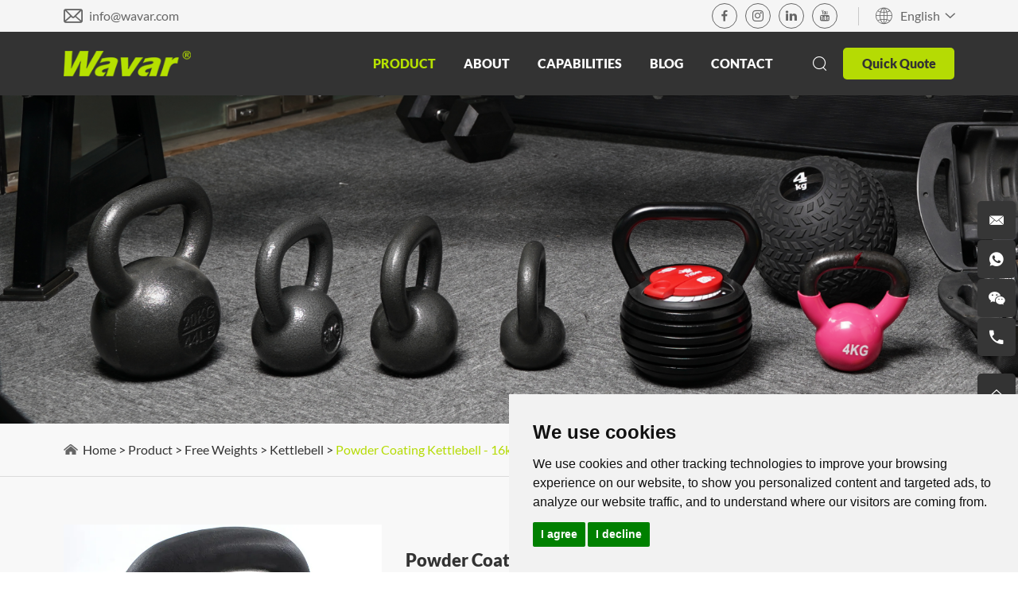

--- FILE ---
content_type: text/html
request_url: https://www.wavar.com/kettlebell/powder-coating-kettlebell.html
body_size: 17504
content:
<!DOCTYPE html>
<html lang="en">
<head>
    <meta charset="UTF-8">
    <meta name="viewport" content="width=device-width, initial-scale=1, maximum-scale=1, user-scalable=no">
    <meta http-equiv="X-UA-Compatible" content="IE=edge,chrome=1">
    <meta name="renderer" content="webkit">
    <meta content="telephone=no" name="format-detection" />
    <title>Powder Coating Kettlebell - 8,12,16Kg Kettlebell Wholesale Supplier</title>
    <meta name="keywords" content="Powder Coating Kettlebell - 8,12,16Kg Kettlebell Wholesale Supplier" />
    <meta name="description" content="Powder Coating Kettlebell, Customized weight kettlebell in 8,12,16Kg. Your kettlebell training will be more efficient with our customized 16kg kettlebell." />
          <link rel="alternate" hreflang="en" href="https://www.wavar.com/kettlebell/powder-coating-kettlebell.html" />
    <link rel="alternate" hreflang="es" href="https://es.wavar.com/kettlebell/powder-coating-kettlebell.html" />
    <link rel="alternate" hreflang="de" href="https://de.wavar.com/kettlebell/powder-coating-kettlebell.html" />
    <link rel="alternate" hreflang="pt" href="https://pt.wavar.com/kettlebell/powder-coating-kettlebell.html" />
    <link rel="alternate" hreflang="it" href="https://it.wavar.com/kettlebell/powder-coating-kettlebell.html" />
    <link rel="alternate" hreflang="fr" href="https://fr.wavar.com/kettlebell/powder-coating-kettlebell.html" />
    <link rel="alternate" hreflang="ru" href="https://ru.wavar.com/kettlebell/powder-coating-kettlebell.html" />
    <link rel="alternate" hreflang="ko" href="https://ko.wavar.com/kettlebell/powder-coating-kettlebell.html" />
    <link rel="alternate" hreflang="ja" href="https://ja.wavar.com/kettlebell/powder-coating-kettlebell.html" />
    <link rel="alternate" hreflang="se" href="https://se.wavar.com/kettlebell/powder-coating-kettlebell.html" />
    <link rel="alternate" hreflang="nl" href="https://nl.wavar.com/kettlebell/powder-coating-kettlebell.html" />
    <link rel="alternate" hreflang="ar" href="https://ar.wavar.com/kettlebell/powder-coating-kettlebell.html" />                    <!-- Facebook Pixel Code -->
<script>
!function(f,b,e,v,n,t,s)
{if(f.fbq)return;n=f.fbq=function(){n.callMethod?
n.callMethod.apply(n,arguments):n.queue.push(arguments)};
if(!f._fbq)f._fbq=n;n.push=n;n.loaded=!0;n.version='2.0';
n.queue=[];t=b.createElement(e);t.async=!0;
t.src=v;s=b.getElementsByTagName(e)[0];
s.parentNode.insertBefore(t,s)}(window,document,'script',
'https://connect.facebook.net/en_US/fbevents.js');
 fbq('init', '486350976385183'); 
fbq('track', 'PageView');
</script>
<noscript>
 <img height="1" width="1" 
src="https://www.facebook.com/tr?id=486350976385183&ev=PageView
&noscript=1"/>
</noscript>
<!-- End Facebook Pixel Code -->
<style>
.cc-nb-changep{display:none !important}
</style>
<script>
    window.dataLayer = window.dataLayer || [];
    function gtag() { dataLayer.push(arguments); }   
    gtag('consent', 'default', {
        analytics_storage: 'denied',
        ad_storage: 'denied',
        ad_user_data: 'denied',
        ad_personalization: 'denied',
        wait_for_update: 500, 
        region: [
            'AT', 'BE', 'BG', 'CY', 'CZ', 'DE', 'DK', 'EE', 'ES', 'FI', 'FR', 'GR', 'HR', 'HU', 'IE', 'IS', 'IT', 'LI', 'LT', 'LU', 'LV', 'MT', 'NL', 'NO', 'PL', 'PT', 'RO', 'SE', 'SI', 'SK'
        ] 
    });    
    gtag('set', 'url_passthrough', true); 
    gtag('set', 'ads_data_redaction', true);
</script>

<script>   
    if (localStorage['gtag.consent.option'] !== undefined) {
        const option = JSON.parse(localStorage['gtag.consent.option']);
        gtag('consent', 'update', option);
    }
</script>

<script>   
    document.addEventListener('click', function (e) {
        const btnAcceptCookie = e.target.closest('.cc-nb-okagree'); 
        if (btnAcceptCookie === null) return;
        const option = {
            'analytics_storage': 'granted',
            'ad_storage': 'granted',
            'ad_user_data': 'granted',
            'ad_personalization': 'granted'
        };
        gtag('consent', 'update', option);        
        localStorage['gtag.consent.option'] = JSON.stringify(option);
    });
</script>

<script>    
    document.addEventListener('click', function (e) {
        const btnRejectCookie = e.target.closest('.cc-nb-reject'); 
        if (btnRejectCookie === null) return;
        const option = {
            'analytics_storage': 'denied',
            'ad_storage': 'denied',
            'ad_user_data': 'denied',
            'ad_personalization': 'denied'
        };
        gtag('consent', 'update', option);       
        localStorage.removeItem('gtag.consent.option');
    });
</script>

<script type="text/javascript" src="https://www.termsfeed.com/public/cookie-consent/4.1.0/cookie-consent.js" charset="UTF-8"></script>
<script type="text/javascript" charset="UTF-8">
document.addEventListener('DOMContentLoaded', function () {
cookieconsent.run({"notice_banner_type":"simple","consent_type":"express","palette":"light","language":"en","page_load_consent_levels":["strictly-necessary"],"notice_banner_reject_button_hide":false,"preferences_center_close_button_hide":false,"page_refresh_confirmation_buttons":false});
});
</script>
<!-- Global site tag (gtag.js) - Google Analytics -->
<script async src="https://www.googletagmanager.com/gtag/js?id=G-HPT96SY5SC"></script>
<script>
  window.dataLayer = window.dataLayer || [];
  function gtag(){dataLayer.push(arguments);}
  gtag('js', new Date());

  gtag('config', 'G-HPT96SY5SC');
</script>
<script type="text/javascript">
    (function(c,l,a,r,i,t,y){
        c[a]=c[a]||function(){(c[a].q=c[a].q||[]).push(arguments)};
        t=l.createElement(r);t.async=1;t.src="https://www.clarity.ms/tag/"+i;
        y=l.getElementsByTagName(r)[0];y.parentNode.insertBefore(t,y);
    })(window, document, "clarity", "script", "cdo2gkrcwx");
</script>
<meta name="yandex-verification" content="2e6282cddfeda589" />
<meta name="naver-site-verification" content="" />
<script>
    (function(w,d,t,r,u)
    {
        var f,n,i;
        w[u]=w[u]||[],f=function()
        {
            var o={ti:"343207572", enableAutoSpaTracking: true};
            o.q=w[u],w[u]=new UET(o),w[u].push("pageLoad")
        },
        n=d.createElement(t),n.src=r,n.async=1,n.onload=n.onreadystatechange=function()
        {
            var s=this.readyState;
            s&&s!=="loaded"&&s!=="complete"||(f(),n.onload=n.onreadystatechange=null)
        },
        i=d.getElementsByTagName(t)[0],i.parentNode.insertBefore(n,i)
    })
    (window,document,"script","//bat.bing.com/bat.js","uetq");
</script>    <base href="https://www.wavar.com/" />
        <link rel="shortcut icon" href="/favicon.ico" />
        <link rel="canonical" href="https://www.wavar.com/kettlebell/powder-coating-kettlebell.html">   
        <meta property="og:title" content="Powder Coating Kettlebell - 8,12,16Kg Kettlebell Wholesale Supplier"/>
            <meta property="og:description" content="Powder Coating Kettlebell, Customized weight kettlebell in 8,12,16Kg. Your kettlebell training will be more efficient with our customized 16kg kettlebell."/>
            <meta property="og:type" content="website" />
    <meta property="og:site_name" content="Wavar"/>
    <meta property="og:url" content="https://www.wavar.com/kettlebell/powder-coating-kettlebell.html" />
                <meta property="og:image" content="https://www.wavar.com/data/watermark/20210525/60ac5879a74a1.jpg"/>                <link rel="preload" href="/themes/simplebootx/style/fonts/LatoRegular.woff2" as="font" type="font/woff2" crossorigin>
<link rel="preload" href="/themes/simplebootx/style/fonts/LATOBLACK.woff2" as="font" type="font/woff2" crossorigin>
<link rel="preload" href="/themes/simplebootx/style/fonts/iconfont.woff2" as="font" type="font/woff2" crossorigin>      
<link rel="stylesheet" href="/themes/simplebootx/style/css/main.css">
<script src="/themes/simplebootx/style/js/jquery-3.5.1.min.js"></script>
<script src="/themes/simplebootx/style/js/swiper-bundle.min.js"></script>



    

    

</head>
<body >
<header>
    <div class="xnav">
                <div class="nav" id="nav">
                    <span class="nav1"></span>
                    <span class="nav2"></span>
                    <span class="nav3"></span>
                </div>
                <div class="smdaohang" id="smdaohang">
                    <div class="xNavCon">
                        <div class="blogrolls">
                                                                                                               <a href="https://www.facebook.com/wavarfitnessfactory/" target="_blank" rel="nofollow"><img src="/themes/simplebootx/style/images/xNavM1-2.png" alt="" /></a>                                                        <a href="https://www.linkedin.com/company/wavarfitness/" target="_blank" rel="nofollow"><img src="/themes/simplebootx/style/images/xNavM1-3.png" alt="" /></a>                                                        <a href="https://www.youtube.com/channel/UC32GmGIFjjElMKbcyzSOjPA" target="_blank" rel="nofollow"><img src="/themes/simplebootx/style/images/xNavM1-4.png" alt="" /></a>                                                        <a href="https://www.pinterest.com/wavar_fitness/" target="_blank" rel="nofollow"><img src="/themes/simplebootx/style/images/xNavM1-5.png" alt="" /></a>                                                       <a href="https://www.instagram.com/wavar_fitnessfactory/" target="_blank" rel="nofollow"><img src="/themes/simplebootx/style/images/xNavM1-6.png" alt="" /></a>                          
                        </div>
                        <div class="box">
                            <ul class="topnav">
                                <form action="/index.php/Search/Index/index.html" method="get" class="fix">
                                    <input type="text" placeholder="Search..." name="q" class="iptc l">
                                    <div class="subBtn">
                                        <i class="iconfont icon-sousuo"></i>
                                        <input type="submit" value="">
                                    </div>
                                </form>
                                <li><a href="/" title="Home">Home</a></li>
                                 <li>
                                            <a  href="products/" title="Product" >Product</a>
                                            <ul>
                                                            <li>
                                                                     <a  href="pilates-equipment/" title="Pilates">Pilates</a>
                                                                    <ul>
                                                                                   <li><a  href="pilates-reformers/" title="Reformer">Reformer</a></li><li><a  href="mega-reformer/" title="Mega Reformer">Mega Reformer</a></li><li><a  href="foldable-reformer/" title="Foldable Reformer">Foldable Reformer</a></li><li><a  href="pilates-reformers-with-tower/" title="Reformer with Tower">Reformer with Tower</a></li><li><a  href="pilates-cadillacs-trapeze/" title="Cadillac & Trapeze">Cadillac & Trapeze</a></li><li><a  href="pilates-wunda-chair/" title="Pilates Chairs">Pilates Chairs</a></li><li><a  href="pilates-ladder-barrel/" title="Barrels & Arcs">Barrels & Arcs</a></li><li><a  href="pilates-wall-unit/" title="Pilates Wall Unit">Pilates Wall Unit</a></li><li><a  href="pilates-accessories/" title="Accessories">Accessories</a></li>                                                                                </ul>                                                                </li><li>
                                                                     <a  href="yoga-pilates/" title="Yoga">Yoga</a>
                                                                    <ul>
                                                                                   <li><a  href="yoga-mats/" title="Yoga Mat">Yoga Mat</a></li><li><a  href="yoga-brick/" title="Yoga Block">Yoga Block</a></li><li><a  href="yoga-balls/" title="Yoga Ball">Yoga Ball</a></li><li><a  href="resistance-band/" title="Resistance Band">Resistance Band</a></li><li><a  href="yoga-towel-manufacturer/" title="Yoga Towel">Yoga Towel</a></li><li><a  href="yoga-bags/" title="Yoga Bag">Yoga Bag</a></li><li><a  href="foam-roller/" title="Foam Roller">Foam Roller</a></li><li><a  href="accessories/" title="Accessories">Accessories</a></li>                                                                                </ul>                                                                </li><li>
                                                                     <a  href="strength-equipment/" title="Strength">Strength</a>
                                                                    <ul>
                                                                                   <li><a  href="weight-benches/" title="Weight Bench">Weight Bench</a></li><li><a  href="racks/" title="Rack">Rack</a></li><li><a  href="functional-trainers/" title="Functional Trainer">Functional Trainer</a></li>                                                                                </ul>                                                                </li><li>
                                                                     <a  href="barbell-dumbbell/" title="Free Weights">Free Weights</a>
                                                                    <ul>
                                                                                   <li><a  href="wholesale-dumbbells/" title="Dumbbell">Dumbbell</a></li><li><a  href="adjustable-dumbbells/" title="Adjustable Dumbbell">Adjustable Dumbbell</a></li><li><a  href="dumbbell-and-barbell-sets/" title="Dumbbell Barbell Sets">Dumbbell Barbell Sets</a></li><li><a  href="kettlebell/" title="Kettlebell">Kettlebell</a></li><li><a  href="barbell/" title="Barbell">Barbell</a></li><li><a  href="barbell-plates/" title="Barbell Plate">Barbell Plate</a></li><li><a  href="medicine-ball/" title="Medicine Ball">Medicine Ball</a></li><li><a  href="barbell-bar/" title="Barbell & Dumbbell Bar">Barbell & Dumbbell Bar</a></li><li><a  href="weight-racks/" title="Weight Storage Rack">Weight Storage Rack</a></li>                                                                                </ul>                                                                </li><li>
                                                                     <a  href="cardio-machine/" title="Cardio">Cardio</a>
                                                                    <ul>
                                                                                   <li><a  href="treadmill/" title="Treadmill">Treadmill</a></li><li><a  href="spin-bike/" title="Spin Bike">Spin Bike</a></li><li><a  href="rowing-machine/" title="Rowing Machine">Rowing Machine</a></li><li><a  href="mini-stepper/" title="Mini Stepper">Mini Stepper</a></li><li><a  href="stair-climber/" title="Stair Climber ">Stair Climber </a></li><li><a  href="cardio-accessories/" title="Accessories">Accessories</a></li>                                                                                </ul>                                                                </li><li>
                                                                     <a  href="massage/" title="Massage">Massage</a>
                                                                    <ul>
                                                                                   <li><a  href="massage-tables/" title="Massage Table">Massage Table</a></li><li><a  href="massage-gun/" title="Massage Gun">Massage Gun</a></li><li><a  href="massage-roller/" title="Massage Roller">Massage Roller</a></li><li><a  href="massage-ball/" title="Massage Ball">Massage Ball</a></li>                                                                                </ul>                                                                </li><li>
                                                                     <a  href="fitness-accessories/" title="Accessories">Accessories</a>
                                                                    <ul>
                                                                                   <li><a  href="floor-foam-mat/" title="Floor Mat">Floor Mat</a></li><li><a  href="ab-roller/" title=" AB Roller"> AB Roller</a></li><li><a  href="battle-ropes/" title="Battle Rope">Battle Rope</a></li><li><a  href="weight-lifting-belt/" title="Weight Lifting Belt">Weight Lifting Belt</a></li><li><a  href="pushup-board/" title="Pushup Board">Pushup Board</a></li><li><a  href="grip/" title="Grip">Grip</a></li><li><a  href="weighted-vest/" title="Weighted Vest">Weighted Vest</a></li><li><a  href="wrist-and-ankle-weights/" title="Wrist and Ankle Weights">Wrist and Ankle Weights</a></li><li><a  href="balance/" title="Balance">Balance</a></li><li><a  href="core-bags/" title="Core Bag">Core Bag</a></li><li><a  href="others-accessories/" title="Others">Others</a></li>                                                                                </ul>                                                                </li>
                                                        </ul>                                        </li><li>
                                            <a  href="./about-wavar/" title="About" >About</a>
                                            <ul>
                                                            <li>
                                                                     <a  href="about-wavar/" title="About Wavar">About Wavar</a>
                                                                                                                                    </li><li>
                                                                     <a  href="sustainbility/" title="Sustainbility">Sustainbility</a>
                                                                                                                                    </li><li>
                                                                     <a  href="video/" title="Video">Video</a>
                                                                    <ul>
                                                                                   <li><a  href="factory-video/" title="Factory Video">Factory Video</a></li><li><a  href="product-video/" title="Product Video">Product Video</a></li>                                                                                </ul>                                                                </li><li>
                                                                     <a  href="events/" title="Events">Events</a>
                                                                                                                                    </li>
                                                        </ul>                                        </li><li>
                                            <a  href="capabilities/" title="Capabilities" >Capabilities</a>
                                            <ul>
                                                            <li>
                                                                     <a  href="industries/" title="Industries">Industries</a>
                                                                                                                                    </li><li>
                                                                     <a  href="odm-oem/" title="ODM&OEM">ODM&OEM</a>
                                                                                                                                    </li><li>
                                                                     <a  href="wavar-design/" title="Wavar Design">Wavar Design</a>
                                                                                                                                    </li>
                                                        </ul>                                        </li><li>
                                            <a  href="blog/" title="Blog" >Blog</a>
                                                                                    </li><li>
                                            <a  href="contact/" title="Contact" >Contact</a>
                                                                                    </li>                               
                                <li class="quick">
                                    <a class="quickBtn headbtn">
                                       Quick Quote                                    </a>
                                </li>
                            </ul>
                            <div class="line"></div>
                            <div class="email">
                                <img src="/themes/simplebootx/style/images/xNavM2-1.png"  /><a href="mailto:info@wavar.com" target="_blank" rel="nofollow" class="num">info@wavar.com</a>
                            </div>
                        </div>
                    </div>
                </div>
            </div>
    <!--  xnav  -->
  
    <!-- allNav -->
    <nav>
        <div class="nTop">
            <div class="safeRange">
                <div class="msg">
                    <div class="item">
                        <i class="iconfont icon-email"></i><a href="mailto:info@wavar.com" target="_blank" rel="nofollow"
                            class="num">info@wavar.com</a>
                    </div>
                </div>
                <div class="btns">
                    <div class="blogrolls">
                                                <a href="https://www.facebook.com/wavarfitnessfactory/" target="_blank" rel="nofollow"  class="iconfont icon-facebook"></a>                                               <a href="https://www.instagram.com/wavar_fitnessfactory/" target="_blank" rel="nofollow" class="iconfont icon-instagram1"></a>                                                <a href="https://www.linkedin.com/company/wavarfitness/" target="_blank" rel="nofollow"  class="iconfont icon-linkedin"></a>                                                <a href="https://www.youtube.com/channel/UC32GmGIFjjElMKbcyzSOjPA" target="_blank" rel="nofollow"  class="iconfont icon-youtube"></a>                     
                    </div>
                    <div class="line"></div>
                    <div class="language">
                        <div class="lanBtn">
                                <i class="iconfont icon-yuyan"></i>
                                <span>English</span>
                                <i class="iconfont icon-right7"></i>
                            </div>
                        <ul>
                                    <li><a href="https://es.wavar.com/" target="_blank" rel="nofollow">Español</a></li><li><a href="https://de.wavar.com/" target="_blank" rel="nofollow">Deutsch</a></li><li><a href="https://pt.wavar.com" target="_blank" rel="nofollow">Portugal</a></li><li><a href="https://it.wavar.com" target="_blank" rel="nofollow">Italiano</a></li><li><a href="https://fr.wavar.com/" target="_blank" rel="nofollow">Français</a></li><li><a href="https://ru.wavar.com/" target="_blank" rel="nofollow">Pусский</a></li><li><a href="https://ko.wavar.com/" target="_blank" rel="nofollow">한국어</a></li><li><a href="https://ja.wavar.com/" target="_blank" rel="nofollow">日本語</a></li><li><a href="https://se.wavar.com/" target="_blank" rel="nofollow">Sverige</a></li><li><a href="https://nl.wavar.com/" target="_blank" rel="nofollow">Nederlands</a></li><li><a href="https://ar.wavar.com/" target="_blank" rel="nofollow">عرب</a></li>                                    
                                </ul>                    </div>
                </div>
            </div>
        </div>

        <div class="nBottom">
            <div class="safeRange">
                <a class="logo" href="/" title="Wavar">
                        <img src="logo.png" alt="Wavar" title="Wavar">
                    </a>                <div class="navList">
                    <ul>
                        <li class="active">
                                    <a href="products/" title="Product">Product </a>
                                    <div class="navProducts">
                                                        <div class="safeRange con">
                                                            <div class="item">
                                                                    <a href="pilates-equipment/" title="Pilates" class="tit">
                                                                        Pilates                                                                    </a>
                                                                    <ul>
                                                                                    <li><a href="pilates-reformers/" title="Reformer"><i>></i>Reformer</a></li><li><a href="mega-reformer/" title="Mega Reformer"><i>></i>Mega Reformer</a></li><li><a href="foldable-reformer/" title="Foldable Reformer"><i>></i>Foldable Reformer</a></li><li><a href="pilates-reformers-with-tower/" title="Reformer with Tower"><i>></i>Reformer with Tower</a></li><li><a href="pilates-cadillacs-trapeze/" title="Cadillac & Trapeze"><i>></i>Cadillac & Trapeze</a></li><li><a href="pilates-wunda-chair/" title="Pilates Chairs"><i>></i>Pilates Chairs</a></li><li><a href="pilates-ladder-barrel/" title="Barrels & Arcs"><i>></i>Barrels & Arcs</a></li><li><a href="pilates-wall-unit/" title="Pilates Wall Unit"><i>></i>Pilates Wall Unit</a></li><li><a href="pilates-accessories/" title="Accessories"><i>></i>Accessories</a></li>                                                                                   
                                                                                </ul>                                                                </div><div class="item">
                                                                    <a href="yoga-pilates/" title="Yoga" class="tit">
                                                                        Yoga                                                                    </a>
                                                                    <ul>
                                                                                    <li><a href="yoga-mats/" title="Yoga Mat"><i>></i>Yoga Mat</a></li><li><a href="yoga-brick/" title="Yoga Block"><i>></i>Yoga Block</a></li><li><a href="yoga-balls/" title="Yoga Ball"><i>></i>Yoga Ball</a></li><li><a href="resistance-band/" title="Resistance Band"><i>></i>Resistance Band</a></li><li><a href="yoga-towel-manufacturer/" title="Yoga Towel"><i>></i>Yoga Towel</a></li><li><a href="yoga-bags/" title="Yoga Bag"><i>></i>Yoga Bag</a></li><li><a href="foam-roller/" title="Foam Roller"><i>></i>Foam Roller</a></li><li><a href="accessories/" title="Accessories"><i>></i>Accessories</a></li>                                                                                   
                                                                                </ul>                                                                </div><div class="item">
                                                                    <a href="strength-equipment/" title="Strength" class="tit">
                                                                        Strength                                                                    </a>
                                                                    <ul>
                                                                                    <li><a href="weight-benches/" title="Weight Bench"><i>></i>Weight Bench</a></li><li><a href="racks/" title="Rack"><i>></i>Rack</a></li><li><a href="functional-trainers/" title="Functional Trainer"><i>></i>Functional Trainer</a></li>                                                                                   
                                                                                </ul>                                                                </div><div class="item">
                                                                    <a href="barbell-dumbbell/" title="Free Weights" class="tit">
                                                                        Free Weights                                                                    </a>
                                                                    <ul>
                                                                                    <li><a href="wholesale-dumbbells/" title="Dumbbell"><i>></i>Dumbbell</a></li><li><a href="adjustable-dumbbells/" title="Adjustable Dumbbell"><i>></i>Adjustable Dumbbell</a></li><li><a href="dumbbell-and-barbell-sets/" title="Dumbbell Barbell Sets"><i>></i>Dumbbell Barbell Sets</a></li><li><a href="kettlebell/" title="Kettlebell"><i>></i>Kettlebell</a></li><li><a href="barbell/" title="Barbell"><i>></i>Barbell</a></li><li><a href="barbell-plates/" title="Barbell Plate"><i>></i>Barbell Plate</a></li><li><a href="medicine-ball/" title="Medicine Ball"><i>></i>Medicine Ball</a></li><li><a href="barbell-bar/" title="Barbell & Dumbbell Bar"><i>></i>Barbell & Dumbbell Bar</a></li><li><a href="weight-racks/" title="Weight Storage Rack"><i>></i>Weight Storage Rack</a></li>                                                                                   
                                                                                </ul>                                                                </div><div class="item">
                                                                    <a href="cardio-machine/" title="Cardio" class="tit">
                                                                        Cardio                                                                    </a>
                                                                    <ul>
                                                                                    <li><a href="treadmill/" title="Treadmill"><i>></i>Treadmill</a></li><li><a href="spin-bike/" title="Spin Bike"><i>></i>Spin Bike</a></li><li><a href="rowing-machine/" title="Rowing Machine"><i>></i>Rowing Machine</a></li><li><a href="mini-stepper/" title="Mini Stepper"><i>></i>Mini Stepper</a></li><li><a href="stair-climber/" title="Stair Climber "><i>></i>Stair Climber </a></li><li><a href="cardio-accessories/" title="Accessories"><i>></i>Accessories</a></li>                                                                                   
                                                                                </ul>                                                                </div><div class="item">
                                                                    <a href="massage/" title="Massage" class="tit">
                                                                        Massage                                                                    </a>
                                                                    <ul>
                                                                                    <li><a href="massage-tables/" title="Massage Table"><i>></i>Massage Table</a></li><li><a href="massage-gun/" title="Massage Gun"><i>></i>Massage Gun</a></li><li><a href="massage-roller/" title="Massage Roller"><i>></i>Massage Roller</a></li><li><a href="massage-ball/" title="Massage Ball"><i>></i>Massage Ball</a></li>                                                                                   
                                                                                </ul>                                                                </div><div class="item">
                                                                    <a href="fitness-accessories/" title="Accessories" class="tit">
                                                                        Accessories                                                                    </a>
                                                                    <ul>
                                                                                    <li><a href="floor-foam-mat/" title="Floor Mat"><i>></i>Floor Mat</a></li><li><a href="ab-roller/" title=" AB Roller"><i>></i> AB Roller</a></li><li><a href="battle-ropes/" title="Battle Rope"><i>></i>Battle Rope</a></li><li><a href="weight-lifting-belt/" title="Weight Lifting Belt"><i>></i>Weight Lifting Belt</a></li><li><a href="pushup-board/" title="Pushup Board"><i>></i>Pushup Board</a></li><li><a href="grip/" title="Grip"><i>></i>Grip</a></li><li><a href="weighted-vest/" title="Weighted Vest"><i>></i>Weighted Vest</a></li><li><a href="wrist-and-ankle-weights/" title="Wrist and Ankle Weights"><i>></i>Wrist and Ankle Weights</a></li><li><a href="balance/" title="Balance"><i>></i>Balance</a></li><li><a href="core-bags/" title="Core Bag"><i>></i>Core Bag</a></li><li><a href="others-accessories/" title="Others"><i>></i>Others</a></li>                                                                                   
                                                                                </ul>                                                                </div>                                                        </div>
                                                    </div>
                                                                                </li><li >
                                    <a href="./about-wavar/" title="About">About </a>
                                                                                        <ul class="moreList">
                                                        <li>
                                                                <a href="about-wavar/" title="About Wavar">About Wavar <i class="iconfont icon-xiangyoujiantou"></i></a>
                                                            </li><li>
                                                                <a href="sustainbility/" title="Sustainbility">Sustainbility <i class="iconfont icon-xiangyoujiantou"></i></a>
                                                            </li><li>
                                                                <a href="video/" title="Video">Video <i class="iconfont icon-xiangyoujiantou"></i></a>
                                                            </li><li>
                                                                <a href="events/" title="Events">Events <i class="iconfont icon-xiangyoujiantou"></i></a>
                                                            </li>                                                      
                                                    </ul>                                </li><li >
                                    <a href="capabilities/" title="Capabilities">Capabilities </a>
                                                                                        <ul class="moreList">
                                                        <li>
                                                                <a href="industries/" title="Industries">Industries <i class="iconfont icon-xiangyoujiantou"></i></a>
                                                            </li><li>
                                                                <a href="odm-oem/" title="ODM&OEM">ODM&OEM <i class="iconfont icon-xiangyoujiantou"></i></a>
                                                            </li><li>
                                                                <a href="wavar-design/" title="Wavar Design">Wavar Design <i class="iconfont icon-xiangyoujiantou"></i></a>
                                                            </li>                                                      
                                                    </ul>                                </li><li >
                                    <a href="blog/" title="Blog">Blog </a>
                                                                    </li><li >
                                    <a href="contact/" title="Contact">Contact </a>
                                                                    </li>                       
                    </ul>
                    <div class="btns">
                        <div class="search">
                            <div class="searchBtn">
                                <i class="iconfont icon-sousuo"></i>
                            </div>
                            <form action="/index.php/Search/Index/index.html" method="get">
                                <input type="text" placeholder="Search..." name="q">
                                <div class="subBtn">
                                    <i class="iconfont icon-sousuo"></i>
                                    <input type="submit" value="">
                                </div>
                            </form>
                        </div>
                        <div class="quickBtn headbtn">
                            Quick Quote                        </div>
                    </div>
                </div>
            </div>
        </div>
    </nav>
</header>

<section class="innerBanner_no">
   
        <div class="image">
         
            
             <picture>
                              <img  src="data/watermark/20241231/677346e9b2d38.png" alt="Kettlebell" title="Kettlebell"  />
            </picture> 
        </div>
  
    
</section>
<section class="productShow standardTxt ">
    <div class="innerCrumb">
    <div class="safeRange">
        <div class="crumb">
            <img src="/themes/simplebootx/style/images/home.png"  />
            <a href="/" >Home</a>
            <i>></i>
            <a href="products/" >Product</a> <i>></i> <a href="barbell-dumbbell/" >Free Weights</a> <i>></i> <a href="kettlebell/" >Kettlebell</a> <i>></i> <a class="active">Powder Coating Kettlebell - 16kg Kettlebell (35 lbs)</a>        </div>
    </div>
</div>
        <div class="safeRange con standardRange">
                     <div class="shows">
                <div class="swiperBox">
                    <div class="prev">
                        <i class="iconfont icon-right7"></i>
                    </div>
                    <div class="checkSwiper">
                        <div class="swiper-wrapper">
                        
                                <div class="swiper-slide">
                                    <img  src="data/watermark/20200908/5f574ceab2d07_.webp"   title="Powder Coating Kettlebell - 16kg Kettlebell (35 lbs)" alt="Powder Coating Kettlebell - 16kg Kettlebell (35 lbs)">
                                </div>
                                                 
                        </div>
                    </div>
                    <div class="next">
                        <i class="iconfont icon-right7"></i>
                    </div>
                </div>
                <div class="showSipwerBox">
                    <div class="showSipwer">
                        <div class="swiper-wrapper">
                          
                            <div class="swiper-slide jqzoom">
                                <img class="img" src="data/watermark/20200908/5f574ceab2d07_.webp"   jqimg="data/watermark/20200908/5f574ceab2d07.jpg" />
                            </div>
                           
                        </div>
                    </div>
                </div>
            </div>        <div class="jianjie">
            <h1>Powder Coating Kettlebell - 16kg Kettlebell (35 lbs)</h1>
            <div class="txts standardEdit">
                   <p>Item No: W02704</p><p>Material: Cast Iron</p><p>OEM/ODM: Acceptable</p><p>Weight Options:&nbsp;4/6/8/10/12/16/18/20/22/24/26/28/32kg</p>                </div>            <div class="share">
                <span>Share:</span>
                <div  id="share_container"></div>
            </div>
                        <div class="btns">
              
                 <form  class="btn" action="/index.php/Content/Pagedis/inquiry.html" method="post">
                    <input type="hidden" name="pro[]" value="220">
                    <input type="submit" value="Inquire Now">
                  
                </form>
                <a href="kettlebell/adjustable-soft-sandbag-kettlebell.html" class="btn">
                      Next Product                    </a>                <form  class="btn" action="/index.php/Content/Pagedis/inquiry.html" method="post">
                    <input type="hidden" name="pro[]" value="220">
                    <input type="submit" value="Add to Cart">
                  
                </form>
            </div>
        </div>
    </div>
</section>

        <script>
            var checkSwiper = new Swiper('.productShow .checkSwiper', {
                speed: 1000,
                direction: 'vertical',
                breakpoints: {
                    0: {
                        slidesPerView: 4,
                        spaceBetween: 10,
                        direction: 'horizontal',
                    },
                    1334: {
                        slidesPerView: 4,
                        spaceBetween: 21
                    }
                }
            })
            var showSipwer = new Swiper('.productShow .showSipwer', {
                speed: 1000,
                breakpoints: {
                    0: {
                        slidesPerView: 1,
                        spaceBetween: 0
                    }
                },
                navigation: {
                    nextEl: '.productShow .swiperBox .next',
                    prevEl: '.productShow .swiperBox .prev',
                },
                thumbs: {
                    swiper: checkSwiper,
                }
            })
        </script>

        <script src="/themes/simplebootx/style/js/jquery.jqzoom.js"></script>
        <script>
            $(document).ready(function() {
                $(".jqzoom").jqueryzoom({
                    xzoom: 240,
                    yzoom: 240,
                    offset: 10,
                    preload: 1,
                    lens: 1
                });
            });
        </script>

      
        <section class="productDet standardRange standardTxt">
            <div class="safeRange con">
                <div class="productNav">
            <div class="menuTit">
                <div class="innerTit">
                    Products List                </div>
                <i class="iconfont icon-jia1"></i>
            </div>
            <div class="line"></div>
            <ul class="slides">
               <li  >
                        <a  href="pilates-equipment/" title="Pilates" >Pilates  <i class="iconfont icon-jia1"></i></a>
                         <ul>
                                        <li  >
                                                <a  href="pilates-reformers/" title="Reformer" >Reformer  </a>
                                                                                            </li><li  >
                                                <a  href="mega-reformer/" title="Mega Reformer" >Mega Reformer  </a>
                                                                                            </li><li  >
                                                <a  href="foldable-reformer/" title="Foldable Reformer" >Foldable Reformer  </a>
                                                                                            </li><li  >
                                                <a  href="pilates-reformers-with-tower/" title="Reformer with Tower" >Reformer with Tower  </a>
                                                                                            </li><li  >
                                                <a  href="pilates-cadillacs-trapeze/" title="Cadillac & Trapeze" >Cadillac & Trapeze  </a>
                                                                                            </li><li  >
                                                <a  href="pilates-wunda-chair/" title="Pilates Chairs" >Pilates Chairs  </a>
                                                                                            </li><li  >
                                                <a  href="pilates-ladder-barrel/" title="Barrels & Arcs" >Barrels & Arcs  </a>
                                                                                            </li><li  >
                                                <a  href="pilates-wall-unit/" title="Pilates Wall Unit" >Pilates Wall Unit  </a>
                                                                                            </li><li  >
                                                <a  href="pilates-accessories/" title="Accessories" >Accessories  </a>
                                                                                            </li>                                      
                                    </ul>                    </li><li  >
                        <a  href="yoga-pilates/" title="Yoga" >Yoga  <i class="iconfont icon-jia1"></i></a>
                         <ul>
                                        <li  >
                                                <a  href="yoga-mats/" title="Yoga Mat" >Yoga Mat  </a>
                                                                                            </li><li  >
                                                <a  href="yoga-brick/" title="Yoga Block" >Yoga Block  </a>
                                                                                            </li><li  >
                                                <a  href="yoga-balls/" title="Yoga Ball" >Yoga Ball  </a>
                                                                                            </li><li  >
                                                <a  href="resistance-band/" title="Resistance Band" >Resistance Band  </a>
                                                                                            </li><li  >
                                                <a  href="yoga-towel-manufacturer/" title="Yoga Towel" >Yoga Towel  </a>
                                                                                            </li><li  >
                                                <a  href="yoga-bags/" title="Yoga Bag" >Yoga Bag  </a>
                                                                                            </li><li  >
                                                <a  href="foam-roller/" title="Foam Roller" >Foam Roller  </a>
                                                                                            </li><li  >
                                                <a  href="accessories/" title="Accessories" >Accessories  <i class="iconfont icon-jia1"></i></a>
                                                <ul>
                                                                  <li  > <a  href="yoga-strap/" title="Yoga Strap" >Yoga Strap</a></li><li  > <a  href="yoga-wheel/" title="Yoga Wheel" >Yoga Wheel</a></li><li  > <a  href="yoga-kit/" title="Yoga Kits" >Yoga Kits</a></li><li  > <a  href="yoga-accessories/" title="Others" >Others</a></li>                                                               
                                                            </ul>                                            </li>                                      
                                    </ul>                    </li><li  >
                        <a  href="strength-equipment/" title="Strength" >Strength  <i class="iconfont icon-jia1"></i></a>
                         <ul>
                                        <li  >
                                                <a  href="weight-benches/" title="Weight Bench" >Weight Bench  </a>
                                                                                            </li><li  >
                                                <a  href="racks/" title="Rack" >Rack  </a>
                                                                                            </li><li  >
                                                <a  href="functional-trainers/" title="Functional Trainer" >Functional Trainer  </a>
                                                                                            </li>                                      
                                    </ul>                    </li><li class="active" >
                        <a  href="barbell-dumbbell/" title="Free Weights" >Free Weights  <i class="iconfont icon-jia1"></i></a>
                         <ul>
                                        <li  >
                                                <a  href="wholesale-dumbbells/" title="Dumbbell" >Dumbbell  <i class="iconfont icon-jia1"></i></a>
                                                <ul>
                                                                  <li  > <a  href="rubber-coated-dumbbell/" title="Rubber Coated Dumbbell" >Rubber Coated Dumbbell</a></li><li  > <a  href="plated-dumbbell/" title="Steel Dumbbell" >Steel Dumbbell</a></li><li  > <a  href="women-dumbbell/" title="Women Dumbbell" >Women Dumbbell</a></li>                                                               
                                                            </ul>                                            </li><li  >
                                                <a  href="adjustable-dumbbells/" title="Adjustable Dumbbell" >Adjustable Dumbbell  </a>
                                                                                            </li><li  >
                                                <a  href="dumbbell-and-barbell-sets/" title="Dumbbell Barbell Sets" >Dumbbell Barbell Sets  </a>
                                                                                            </li><li class="active" >
                                                <a  href="kettlebell/" title="Kettlebell" >Kettlebell  </a>
                                                                                            </li><li  >
                                                <a  href="barbell/" title="Barbell" >Barbell  </a>
                                                                                            </li><li  >
                                                <a  href="barbell-plates/" title="Barbell Plate" >Barbell Plate  </a>
                                                                                            </li><li  >
                                                <a  href="medicine-ball/" title="Medicine Ball" >Medicine Ball  </a>
                                                                                            </li><li  >
                                                <a  href="barbell-bar/" title="Barbell & Dumbbell Bar" >Barbell & Dumbbell Bar  </a>
                                                                                            </li><li  >
                                                <a  href="weight-racks/" title="Weight Storage Rack" >Weight Storage Rack  </a>
                                                                                            </li>                                      
                                    </ul>                    </li><li  >
                        <a  href="cardio-machine/" title="Cardio" >Cardio  <i class="iconfont icon-jia1"></i></a>
                         <ul>
                                        <li  >
                                                <a  href="treadmill/" title="Treadmill" >Treadmill  </a>
                                                                                            </li><li  >
                                                <a  href="spin-bike/" title="Spin Bike" >Spin Bike  </a>
                                                                                            </li><li  >
                                                <a  href="rowing-machine/" title="Rowing Machine" >Rowing Machine  </a>
                                                                                            </li><li  >
                                                <a  href="mini-stepper/" title="Mini Stepper" >Mini Stepper  </a>
                                                                                            </li><li  >
                                                <a  href="stair-climber/" title="Stair Climber " >Stair Climber   </a>
                                                                                            </li><li  >
                                                <a  href="cardio-accessories/" title="Accessories" >Accessories  <i class="iconfont icon-jia1"></i></a>
                                                <ul>
                                                                  <li  > <a  href="step-platforms/" title="Step Platform" >Step Platform</a></li><li  > <a  href="jump-ropes/" title="Jump Rope" >Jump Rope</a></li><li  > <a  href="trampolines/" title="Trampoline" >Trampoline</a></li><li  > <a  href="other-cardio-machine/" title="Other Cardio Machine" >Other Cardio Machine</a></li>                                                               
                                                            </ul>                                            </li>                                      
                                    </ul>                    </li><li  >
                        <a  href="massage/" title="Massage" >Massage  <i class="iconfont icon-jia1"></i></a>
                         <ul>
                                        <li  >
                                                <a  href="massage-tables/" title="Massage Table" >Massage Table  </a>
                                                                                            </li><li  >
                                                <a  href="massage-gun/" title="Massage Gun" >Massage Gun  </a>
                                                                                            </li><li  >
                                                <a  href="massage-roller/" title="Massage Roller" >Massage Roller  </a>
                                                                                            </li><li  >
                                                <a  href="massage-ball/" title="Massage Ball" >Massage Ball  </a>
                                                                                            </li>                                      
                                    </ul>                    </li><li  >
                        <a  href="fitness-accessories/" title="Accessories" >Accessories  <i class="iconfont icon-jia1"></i></a>
                         <ul>
                                        <li  >
                                                <a  href="floor-foam-mat/" title="Floor Mat" >Floor Mat  </a>
                                                                                            </li><li  >
                                                <a  href="ab-roller/" title=" AB Roller" > AB Roller  </a>
                                                                                            </li><li  >
                                                <a  href="battle-ropes/" title="Battle Rope" >Battle Rope  </a>
                                                                                            </li><li  >
                                                <a  href="weight-lifting-belt/" title="Weight Lifting Belt" >Weight Lifting Belt  </a>
                                                                                            </li><li  >
                                                <a  href="pushup-board/" title="Pushup Board" >Pushup Board  </a>
                                                                                            </li><li  >
                                                <a  href="grip/" title="Grip" >Grip  </a>
                                                                                            </li><li  >
                                                <a  href="weighted-vest/" title="Weighted Vest" >Weighted Vest  </a>
                                                                                            </li><li  >
                                                <a  href="wrist-and-ankle-weights/" title="Wrist and Ankle Weights" >Wrist and Ankle Weights  </a>
                                                                                            </li><li  >
                                                <a  href="balance/" title="Balance" >Balance  </a>
                                                                                            </li><li  >
                                                <a  href="core-bags/" title="Core Bag" >Core Bag  </a>
                                                                                            </li><li  >
                                                <a  href="others-accessories/" title="Others" >Others  <i class="iconfont icon-jia1"></i></a>
                                                <ul>
                                                                  <li  > <a  href="pickleball-paddle/" title="Pickleball Paddle" >Pickleball Paddle</a></li><li  > <a  href="jawline-exerciser/" title="Jawline Exerciser" >Jawline Exerciser</a></li><li  > <a  href="hula-hoop/" title="Hula Hoop" >Hula Hoop</a></li><li  > <a  href="protector/" title="Protector" >Protector</a></li><li  > <a  href="boxing-gloves/" title="Boxing Gloves" >Boxing Gloves</a></li><li  > <a  href="punching-bags/" title="Punching Bag" >Punching Bag</a></li><li  > <a  href="other-fitness-accessories/" title="Other Fitness Accessories" >Other Fitness Accessories</a></li>                                                               
                                                            </ul>                                            </li>                                      
                                    </ul>                    </li>               
            </ul>
        </div>                <div class="describe" id="productDes">
                    <div class="btns">
                        <a href="https://www.wavar.com/kettlebell/powder-coating-kettlebell.html#productDes">PRODUCT DESCRIPTION</a>
                        <a href="https://www.wavar.com/kettlebell/powder-coating-kettlebell.html#request">REQUEST A QUOTE</a>
                    </div>
                                       <div class="msg">
                        
                        <div class="specification">                            
                            <div class="txts standardEdit">
                                <p style="white-space: normal; text-align: center;"><strong style="color: rgb(192, 0, 0); font-size: 24px;"></strong></p><p style="white-space: normal; text-align: center;"><strong style="color: rgb(192, 0, 0); font-size: 24px;">Product Information</strong></p><p style="white-space: normal; text-align: center;"><span style="font-size: 20px;"><strong>一一</strong></span></p><h3 style="white-space: normal; margin-bottom: 5px;"><span style="font-size: 20px;"><strong>Specification:&nbsp;</strong></span></h3><table cellspacing="0"><tbody><tr><td style="word-break: break-all;">Item No: W02704</td><td style="word-break: break-all;">Material:&nbsp;Cast Iron</td></tr><tr><td style="word-break: break-all;">Color: Customizable</td><td style="word-break: break-all;">Min. Order: Negotiable</td></tr><tr><td style="word-break: break-all;">Packaging: Customized</td><td style="word-break: break-all;">Port:&nbsp;Shanghai, Ningbo, Shenzhen, etc</td></tr><tr><td style="word-break: break-all;">Brand Name: WAVAR</td><td style="word-break: break-all;">Graphic: Customized</td></tr><tr><td style="word-break: break-all;">Delivery Time: Negotiable</td><td style="word-break: break-all;">Logo:<span style="background-color: rgb(237, 245, 250);">&nbsp;</span>Customized<br/></td></tr></tbody></table><h3><strong>Features:&nbsp;</strong><br/></h3><p><span style="font-family:&#39;Arial&#39;,sans-serif;color:black"></span></p><p><span style="font-size: 16px;">High-quality cast iron kettlebell: constructed of solid cast iron with no welds, weak spots, or seams. Powder coating prevents corrosion and offers you a better grip with no slipping in your hand like a glossy finish.</span></p><p><br/></p><p><span style="font-size: 16px;">Color-coded rings &amp; dual markings for both lb &amp; kg: color-coded rings make different weights easy to identify at a glance. Each kettlebell is labeled with both lb &amp; kg. No need to use the calculator to figure out how much you are swinging.</span></p><p><br/></p><p><span style="font-size: 16px;">Wide smooth slightly textured handle &amp; flat base: smooth, slightly textured handle provides a secure grip for high reps, makes chalk unnecessary. Flat bottom enables upright storage, ideal for renegade rows, handstands, mounted pistol squats &amp; more.</span></p><p style="white-space: normal;"><br/></p>                            </div>
                        </div>                       
                                                                                                                                                                          
                                                                        
                        <div class="innerRequest" id="request">
                                                        <div class="innerTit">Request a Quote</div>
                            <div class="txts standardEdit">
                               <p>Thank you for your interest in Wavar</p><p>Fields marked with an asterisk (*) are required. We will respond to you as soon as possible. You can also contact us via e-mail: <a href="mailto:info@wavar.com" target="_blank" rel="nofollow">info@wavar.com</a></p>                            </div>
                            <form  class="cFrom" action="/index.php/api/guestbook/addmsg.html" method="post" enctype='multipart/form-data'>
                                <ul>
                                    <li class="must"><input type="text" placeholder="Name"  name="full_name" id="namex"></li>
                                    <li class="must"><input type="text" placeholder="Email" name="email" id="emailx"></li>
                                    <li><input type="text" placeholder="Phone/WhatsApp" name="tel"></li>
                                    <li><input type="text" placeholder="Company" name="company_name"></li>
                                    <li class="m-formcountry">
                                        <div class="drop-btn">
                                            <input type="text" name="from_country" placeholder="Country">
                                            <i class="iconfont icon-right7"></i>
                                        </div>
                                        <ul class="drop-list">                                           
                                            <li>Afghanistan</li>
                                            <li>Albania</li>
                                            <li>Algeria</li>
                                            <li>American Samoa</li>
                                            <li>Andorra</li>
                                            <li>Angola</li>
                                            <li>Anguilla</li>
                                            <li>Antarctica</li>
                                            <li>Antigua and Barbuda</li>
                                            <li>Argentina</li>
                                            <li>Armenia</li>
                                            <li>Aruba</li>
                                            <li>Australia</li>
                                            <li>Austria</li>
                                            <li>Azerbaijan</li>
                                            <li>Bahamas</li>
                                            <li>Bahrain</li>
                                            <li>Bangladesh</li>
                                            <li>Barbados</li>
                                            <li>Belarus</li>
                                            <li>Belgium</li>
                                            <li>Belize</li>
                                            <li>Benin</li>
                                            <li>Bermuda</li>
                                            <li>BBhutan</li>
                                            <li>Bolivia</li>
                                            <li>Bosnia and Herzegovina</li>
                                            <li>Botswana</li>
                                            <li>Bouvet Island</li>
                                            <li>Brazil</li>
                                            <li>British Indian Ocean Territory</li>
                                            <li>Brunei Darussalam</li>
                                            <li>Bulgaria</li>
                                            <li>Burkina Faso</li>
                                            <li>Burundi</li>
                                            <li>Cambodia</li>
                                            <li>Cameroon</li>
                                            <li>Canada</li>
                                            <li>Cape Verde</li>
                                            <li>Cayman Islands</li>
                                            <li>Central African Republic</li>
                                            <li>Chad</li>
                                            <li>Chile</li>
                                            <li>China</li>
                                            <li>Christmas Island</li>
                                            <li>Cocos (Keeling) Islands</li>
                                            <li>Colombia</li>
                                            <li>Comoros</li>
                                            <li>Congo</li>
                                            <li>Cook Islands</li>
                                            <li>Costa Rica</li>
                                            <li>Cote D'Ivoire</li>
                                            <li>Croatia</li>
                                            <li>Cuba</li>
                                            <li>Cyprus</li>
                                            <li>Czech Republic</li>
                                            <li>Denmark</li>
                                            <li>Djibouti</li>
                                            <li>Dominica</li>
                                            <li>East Timor</li>
                                            <li>Ecuador</li>
                                            <li>Egypt</li>
                                            <li>El Salvador</li>
                                            <li>Equatorial Guinea</li>
                                            <li>Eritrea</li>
                                            <li>Estonia</li>
                                            <li>Ethiopia</li>
                                            <li>Falkland Islands (Malvinas)</li>
                                            <li>Faroe Islands</li>
                                            <li>Fiji</li>
                                            <li>Finland</li>
                                            <li>France, Metropolitan</li>
                                            <li>French Guiana</li>
                                            <li>French Polynesia</li>
                                            <li>Gabon</li>
                                            <li>Gambia</li>
                                            <li>Georgia</li>
                                            <li>Germany</li>
                                            <li>Ghana</li>
                                            <li>Gibraltar</li>
                                            <li>Greece</li>
                                            <li>Greenland</li>
                                            <li>Grenada</li>
                                            <li>Guadeloupe</li>
                                            <li>Guam</li>
                                            <li>Guatemala</li>
                                            <li>Guinea</li>
                                            <li>Guinea-Bissau</li>
                                            <li>Guyana</li>
                                            <li>Haiti</li>
                                            <li>Honduras</li>
                                            <li>Hong Kong, China</li>
                                            <li>Hungary</li>
                                            <li>Iceland</li>
                                            <li>India</li>
                                            <li>Indonesia</li>
                                            <li>Iran (Islamic Republic of)</li>
                                            <li>Iraq</li>
                                            <li>Ireland</li>
                                            <li>Israel</li>
                                            <li>Italy</li>
                                            <li>Jamaica</li>
                                            <li>Japan</li>
                                            <li>Jordan</li>
                                            <li>Kazakhstan</li>
                                            <li>Kenya</li>
                                            <li>Kiribati</li>
                                            <li>North Korea</li>
                                            <li>South Korea</li>
                                            <li>Kuwait</li>
                                            <li>Kyrgyzstan</li>
                                            <li>Lao People's Democratic Republic</li>
                                            <li>Latvia</li>
                                            <li>Lebanon</li>
                                            <li>Lesotho</li>
                                            <li>Liberia</li>
                                            <li>Libyan Arab Jamahiriya</li>
                                            <li>Liechtenstein</li>
                                            <li>Lithuania</li>
                                            <li>Luxembourg</li>
                                            <li>Macau</li>
                                            <li>Madagascar</li>
                                            <li>Malawi</li>
                                            <li>Malaysia</li>
                                            <li>Maldives</li>
                                            <li>Mali</li>
                                            <li>Malta</li>
                                            <li>Marshall Islands</li>
                                            <li>Martinique</li>
                                            <li>Mauritania</li>
                                            <li>Mauritius</li>
                                            <li>Mayotte</li>
                                            <li>Mexico</li>
                                            <li>Micronesia</li>
                                            <li>Moldova</li>
                                            <li>Monaco</li>
                                            <li>Mongolia</li>
                                            <li>Montserrat</li>
                                            <li>Morocco</li>
                                            <li>Mozambique</li>
                                            <li>Myanmar</li>
                                            <li>Namibia</li>
                                            <li>Nauru</li>
                                            <li>Nepal</li>
                                            <li>Netherlands</li>
                                            <li>New Caledonia</li>
                                            <li>New Zealand</li>
                                            <li>Nicaragua</li>
                                            <li>Niger</li>
                                            <li>Nigeria</li>
                                            <li>Niue</li>
                                            <li>Norfolk Island</li>
                                            <li>Northern Mariana Islands</li>
                                            <li>Norway</li>
                                            <li>Oman</li>
                                            <li>Pakistan</li>
                                            <li>Palau</li>
                                            <li>Panama</li>
                                            <li>Papua New Guinea</li>
                                            <li>Paraguay</li>
                                            <li>Peru</li>
                                            <li>Philippines</li>
                                            <li>Pitcairn</li>
                                            <li>Poland</li>
                                            <li>Portugal</li>
                                            <li>Puerto Rico</li>
                                            <li>Qatar</li>
                                            <li>Reunion</li>
                                            <li>Romania</li>
                                            <li>Russian Federation</li>
                                            <li>Rwanda</li>
                                            <li>Saint Kitts and Nevis</li>
                                            <li>Saint Lucia</li>
                                            <li>Saint Vincent and the Grenadines</li>
                                            <li>Samoa</li>
                                            <li>San Marino</li>
                                            <li>Saudi Arabia</li>
                                            <li>Senegal</li>
                                            <li>Seychelles</li>
                                            <li>Sierra Leone</li>
                                            <li>Singapore</li>
                                            <li>Slovak Republic</li>
                                            <li>Slovenia</li>
                                            <li>Solomon Islands</li>
                                            <li>Somalia</li>
                                            <li>South Africa</li>
                                            <li>Spain</li>
                                            <li>Sri Lanka</li>
                                            <li>St. Helena</li>
                                            <li>Sudan</li>
                                            <li>Suriname</li>
                                            <li>Swaziland</li>
                                            <li>Sweden</li>
                                            <li>Switzerland</li>
                                            <li>Syrian Arab Republic</li>
                                            <li>Taiwan, China</li>
                                            <li>Tajikistan</li>
                                            <li>Tanzania</li>
                                            <li>Thailand</li>
                                            <li>Togo</li>
                                            <li>Tokelau</li>
                                            <li>Tonga</li>
                                            <li>Trinidad and Tobago</li>
                                            <li>Tunisia</li>
                                            <li>Turkey</li>
                                            <li>Turkmenistan</li>
                                            <li>Turks and Caicos Islands</li>
                                            <li>Tuvalu</li>
                                            <li>Uganda</li>
                                            <li>Ukraine</li>
                                            <li>United Arab Emirates</li>
                                            <li>United Kingdom</li>
                                            <li>United States</li>
                                            <li>Uruguay</li>
                                            <li>Uzbekistan</li>
                                            <li>Vanuatu</li>
                                            <li>Vatican City State (Holy See)</li>
                                            <li>Venezuela</li>
                                            <li>Viet Nam</li>
                                            <li>Virgin Islands (U.S.)</li>
                                            <li>Wallis and Futuna Islands</li>
                                            <li>Western Sahara</li>
                                            <li>Yemen</li>
                                            <li>Zambia</li>
                                            <li>Zimbabwe</li>
                                            <li>Montenegro</li>
                                            <li>Serbia</li>
                                            <li>Palestine</li>
                                            <li>South Sudan</li>
                                            <li>Jersey</li>
                                        </ul>
                                    </li>
                                    <li><input type="text" name="quantity" placeholder="Order Quantity"></li>
                                    <li class="attachments ">
                                        <div class="fileList">
                                            <div class="item">
                                                <div class="name"></div>
                                                <div class="uploadFile">
                                                    <input type="file" onchange="uploadFile()"  name="file[]">
                                                    Attachment                                                </div>
                                                <div class="close" onclick="delFile()">
                                                    <i class="iconfont icon-jia1"></i>
                                                </div>
                                            </div>
                                        </div>
                                    </li>
                                    <li class="must message"><textarea placeholder="Your Inquiry" name="msg" id="msgx"></textarea></li>

                                    <li class="codeCon must"><input type="text" placeholder="CAPTCHA" name="verify" id="captchd">
                                        <div class="codeImg">                                <img class="verify_img" src="/index.php?g=api&m=checkcode&a=index&length=4&font_size=16&use_noise=0&use_curve=0&id=9" onclick="this.src='/index.php?g=api&m=checkcode&a=index&length=4&font_size=16&use_noise=0&use_curve=0&id=9&time='+Math.random();" style="cursor: pointer;"/></div>
                                    </li>
                                    <li class="subBtn"><input type="button" value="Send" onclick="chechFormShow(this);"></li>
                                </ul>
                                    <input type="hidden" name="type" value="2">
                                    <input type="hidden" name="verifyid" value="9">
                                    <input name="con_id" value="3" type="hidden">
                                    <input type="hidden" name="pid" value="<a href='https://www.wavar.com/kettlebell/powder-coating-kettlebell.html'>Powder Coating Kettlebell - 16kg Kettlebell (35 lbs)</a>">
                                    
                                    
                                   <input type="hidden" name="cateurl" value="kettlebell/powder-coating-kettlebell.html">                                   
                            </form>
                             <script src="/themes/simplebootx/style/js/country.js"></script>
        <script src="/themes/simplebootx/style/js/upload.js"></script>
                            <script>
    function chechFormShow(obj){
        let full_named = $('#namex').val();
        if(full_named==''){
            alert("Please enter your name");
            return false;
        }
        let emaild = $('#emailx').val();
        if(emaild==''){
            alert("Please enter your email");
            return false;
        } else if(!/^\w+([-+.]\w+)*@\w+([-.]\w+)*\.\w+([-.]\w+)*$/.test(emaild)){
            alert("Please enter a valid E-mail");
            return false;
        }
        
        let msgd = $('#msgx').val();
        if(msgd == ''){
            alert("Please enter your inquiry.");
            return false;
        }

        let captchd = $('#captchd').val();
        if(captchd == ''){
            alert("Please enter CAPTCHA");
            return false;
        }

        let formdata = new FormData($(".innerRequest form")[0]);
   
        $.ajax({
            type: "post",
            url: "/index.php/Api/Guestbook/addmsg.html",
            data: formdata,
            processData: false,
            contentType: false,
            success: function (data) {
                if(data.success){
                    window.open(data.successurl,'_blank');
                    
                    
                 //   window.location.href = data.successurl;
                } else {
                    alert(data.msg);
                    var verify_img = $('.innerRequest  .codeImg').find('img');
                    verify_img.attr("src",verify_img.attr("src")+"&refresh="+Math.random()); 
                }
            }
        });
    }
</script>    
                        </div>
                    </div>
                </div>
            </div>
        </section>
        <script>
            if (window.innerWidth <= 999) {
                let menuTit = $(".productNav .menuTit")
                let productSlides = $(".productNav .slides")
                menuTit.click(function() {
                    if ($(this).hasClass("active")) {
                        $(this).removeClass("active")
                        productSlides.stop().slideUp()
        
                    } else {
                        $(this).addClass("active")
                        productSlides.stop().slideDown()
                    }
                })
            }
        </script>
       

<section class="relatedProducts standardRange standardTxt">
            <div class="safeRange">
                <div class="title1">
                   Related Products                </div>
                <div class="swiperBox">
                    <div class="swiper">
                        <div class="swiper-wrapper">
                            <div class="swiper-slide">
                                    <div class="box">
                                        <a href="kettlebell/adjustable-kettlebell.html" title="Adjustable Kettlebell Cast Iron and Latex" class="image">
                                                <img src="data/watermark/20210525/60ac5879a74a1258_233.webp"   alt="Adjustable Kettlebell Cast Iron and Latex" title="Adjustable Kettlebell Cast Iron and Latex" />
                                            </a>                                        <div class="msg">
                                            <a  href="kettlebell/adjustable-kettlebell.html" title="Adjustable Kettlebell Cast Iron and Latex"  class="tit twoRow">Adjustable Kettlebell Cast Iron and Latex</a>
                                            <div class="txt twoRow">
                                                 Item No.: W02718                                            </div>
                                        </div>
                                    </div>
                                    <a href="/index.php/Content/Pagedis/lists/id/259/catid/235/hcatid/259.html" class="btn">
                                        Inquire Now                                    </a>
                                </div><div class="swiper-slide">
                                    <div class="box">
                                        <a href="kettlebell/rubber-coated-kettlebell.html" title="Cast Iron Kettlebell" class="image">
                                                <img src="data/watermark/20241224/676a4cf22f5d1258_233.webp"   alt="Cast Iron Kettlebell" title="Cast Iron Kettlebell" />
                                            </a>                                        <div class="msg">
                                            <a  href="kettlebell/rubber-coated-kettlebell.html" title="Cast Iron Kettlebell"  class="tit twoRow">Cast Iron Kettlebell</a>
                                            <div class="txt twoRow">
                                                 Item No.: W02713                                            </div>
                                        </div>
                                    </div>
                                    <a href="/index.php/Content/Pagedis/lists/id/229/catid/235/hcatid/229.html" class="btn">
                                        Inquire Now                                    </a>
                                </div><div class="swiper-slide">
                                    <div class="box">
                                        <a href="kettlebell/cpu-kettlebell.html" title="Premium Urethane Coated Kettlebell" class="image">
                                                <img src="data/watermark/20250108/677e1468d0eb2258_233.webp"   alt="Premium Urethane Coated Kettlebell" title="Premium Urethane Coated Kettlebell" />
                                            </a>                                        <div class="msg">
                                            <a  href="kettlebell/cpu-kettlebell.html" title="Premium Urethane Coated Kettlebell"  class="tit twoRow">Premium Urethane Coated Kettlebell</a>
                                            <div class="txt twoRow">
                                                 Item No.: W02712                                            </div>
                                        </div>
                                    </div>
                                    <a href="/index.php/Content/Pagedis/lists/id/228/catid/235/hcatid/228.html" class="btn">
                                        Inquire Now                                    </a>
                                </div><div class="swiper-slide">
                                    <div class="box">
                                        <a href="kettlebell/plastic-kettlebell.html" title="Wholesaler Profesional Cement-Filled Competition Kettlebell" class="image">
                                                <img src="data/watermark/20240315/65f3ffc0d258d258_233.webp"   alt="Wholesaler Profesional Cement-Filled Competition Kettlebell" title="Wholesaler Profesional Cement-Filled Competition Kettlebell" />
                                            </a>                                        <div class="msg">
                                            <a  href="kettlebell/plastic-kettlebell.html" title="Wholesaler Profesional Cement-Filled Competition Kettlebell"  class="tit twoRow">Wholesaler Profesional Cement-Filled Competition Kettlebell</a>
                                            <div class="txt twoRow">
                                                 Item No.: W02716                                            </div>
                                        </div>
                                    </div>
                                    <a href="/index.php/Content/Pagedis/lists/id/232/catid/235/hcatid/232.html" class="btn">
                                        Inquire Now                                    </a>
                                </div><div class="swiper-slide">
                                    <div class="box">
                                        <a href="kettlebell/painted-kettlebell.html" title="Painted Kettlebell" class="image">
                                                <img src="data/watermark/20200908/5f574e6e75559258_233.webp"   alt="Painted Kettlebell" title="Painted Kettlebell" />
                                            </a>                                        <div class="msg">
                                            <a  href="kettlebell/painted-kettlebell.html" title="Painted Kettlebell"  class="tit twoRow">Painted Kettlebell</a>
                                            <div class="txt twoRow">
                                                 Item No.: W02714                                            </div>
                                        </div>
                                    </div>
                                    <a href="/index.php/Content/Pagedis/lists/id/230/catid/235/hcatid/230.html" class="btn">
                                        Inquire Now                                    </a>
                                </div><div class="swiper-slide">
                                    <div class="box">
                                        <a href="kettlebell/competition-kettlebells.html" title="Competition Kettlebells" class="image">
                                                <img src="data/watermark/20200908/5f574c4f45b5c258_233.webp"   alt="Competition Kettlebells" title="Competition Kettlebells" />
                                            </a>                                        <div class="msg">
                                            <a  href="kettlebell/competition-kettlebells.html" title="Competition Kettlebells"  class="tit twoRow">Competition Kettlebells</a>
                                            <div class="txt twoRow">
                                                 Item No.: W02701                                            </div>
                                        </div>
                                    </div>
                                    <a href="/index.php/Content/Pagedis/lists/id/217/catid/235/hcatid/217.html" class="btn">
                                        Inquire Now                                    </a>
                                </div><div class="swiper-slide">
                                    <div class="box">
                                        <a href="kettlebell/pu-competition-kettlebells.html" title="PU Competition Kettlebells" class="image">
                                                <img src="data/watermark/20200908/5f574c907f817258_233.webp"   alt="PU Competition Kettlebells" title="PU Competition Kettlebells" />
                                            </a>                                        <div class="msg">
                                            <a  href="kettlebell/pu-competition-kettlebells.html" title="PU Competition Kettlebells"  class="tit twoRow">PU Competition Kettlebells</a>
                                            <div class="txt twoRow">
                                                 Item No.: W02702                                            </div>
                                        </div>
                                    </div>
                                    <a href="/index.php/Content/Pagedis/lists/id/218/catid/235/hcatid/218.html" class="btn">
                                        Inquire Now                                    </a>
                                </div><div class="swiper-slide">
                                    <div class="box">
                                        <a href="kettlebell/rubber-competiton-kettlebell.html" title="Rubber Competition Kettlebell" class="image">
                                                <img src="data/watermark/20200908/5f574d452502b258_233.webp"   alt="Rubber Competition Kettlebell" title="Rubber Competition Kettlebell" />
                                            </a>                                        <div class="msg">
                                            <a  href="kettlebell/rubber-competiton-kettlebell.html" title="Rubber Competition Kettlebell"  class="tit twoRow">Rubber Competition Kettlebell</a>
                                            <div class="txt twoRow">
                                                 Item No.: W02706                                            </div>
                                        </div>
                                    </div>
                                    <a href="/index.php/Content/Pagedis/lists/id/222/catid/235/hcatid/222.html" class="btn">
                                        Inquire Now                                    </a>
                                </div><div class="swiper-slide">
                                    <div class="box">
                                        <a href="kettlebell/cpu-competition-kettlebell.html" title="Standard Competition Kettlebell with Premium Urethane Coating" class="image">
                                                <img src="data/watermark/20200908/5f574d6cef789258_233.webp"   alt="Standard Competition Kettlebell with Premium Urethane Coating" title="Standard Competition Kettlebell with Premium Urethane Coating" />
                                            </a>                                        <div class="msg">
                                            <a  href="kettlebell/cpu-competition-kettlebell.html" title="Standard Competition Kettlebell with Premium Urethane Coating"  class="tit twoRow">Standard Competition Kettlebell with Premium Urethane Coating</a>
                                            <div class="txt twoRow">
                                                 Item No.: W02707                                            </div>
                                        </div>
                                    </div>
                                    <a href="/index.php/Content/Pagedis/lists/id/223/catid/235/hcatid/223.html" class="btn">
                                        Inquire Now                                    </a>
                                </div><div class="swiper-slide">
                                    <div class="box">
                                        <a href="kettlebell/pro-competition-kettlebell.html" title="Pro Competition Kettlebell" class="image">
                                                <img src="data/watermark/20200908/5f574d153e387258_233.webp"   alt="Pro Competition Kettlebell" title="Pro Competition Kettlebell" />
                                            </a>                                        <div class="msg">
                                            <a  href="kettlebell/pro-competition-kettlebell.html" title="Pro Competition Kettlebell"  class="tit twoRow">Pro Competition Kettlebell</a>
                                            <div class="txt twoRow">
                                                 Item No.: W02705                                            </div>
                                        </div>
                                    </div>
                                    <a href="/index.php/Content/Pagedis/lists/id/221/catid/235/hcatid/221.html" class="btn">
                                        Inquire Now                                    </a>
                                </div>                         
                        </div>
                    </div>
                    <div class="sBtns">
                        <div class="prev iconfont icon-xiangyoujiantou-copy"></div>
                        <div class="next iconfont icon-xiangyoujiantou"></div>
                    </div>
                </div>
            </div>
        </section>
        <script>
            var mySwiper = new Swiper('.relatedProducts .swiper', {
                speed: 1000,
                breakpoints: {
                    0: {
                        slidesPerView: 1,
                        spaceBetween: 30
                    },
                    401: {
                        slidesPerView: 2,
                        spaceBetween: 30
                    },
                    1000: {
                        slidesPerView: 3,
                        spaceBetween: 30
                    },
                    1334: {
                        slidesPerView: 4,
                        spaceBetween: 30
                    },
                    1561: {
                        slidesPerView: 5,
                        spaceBetween: 22
                    }
                },
                watchOverflow: true,
                navigation: {
                    nextEl: '.relatedProducts .next',
                    prevEl: '.relatedProducts .prev',
                }
            })
        </script> 
<footer>
    <div class="safeRange">
        <ul class="footerList">
            <li class="fNav">
                <div class="titBox">
                    <div class="title">
                        NAVIGATION                    </div>
                    <i class="iconfont icon-right7 meuBtn"></i>
                </div>
                <div class="box">
                    <ul>
                        <li>
                                        <a href="products/" title="Product" >Product</a>
                                    </li><li>
                                        <a href="./about-wavar/" title="About" >About</a>
                                    </li><li>
                                        <a href="capabilities/" title="Capabilities" >Capabilities</a>
                                    </li><li>
                                        <a href="blog/" title="Blog" >Blog</a>
                                    </li><li>
                                        <a href="contact/" title="Contact" >Contact</a>
                                    </li>                      
                        <li class="blogrolls">
                                                        <a href="https://www.facebook.com/wavarfitnessfactory/" target="_blank" rel="nofollow" class="iconfont icon-facebook"></a>                                                        <a href="https://www.linkedin.com/company/wavarfitness/" target="_blank" rel="nofollow" class="iconfont icon-linkedin"></a>                                                        <a href="https://www.instagram.com/wavar_fitnessfactory/" target="_blank" rel="nofollow" class="iconfont icon-instagram1"></a>                                                        <a href="https://www.youtube.com/channel/UC32GmGIFjjElMKbcyzSOjPA" target="_blank" rel="nofollow" class="iconfont icon-youtube"></a>                                                        <a href="https://www.pinterest.com/wavar_fitness/" target="_blank" rel="nofollow" class="iconfont icon-pinterest"></a>                                                                                    
                        </li>
                    </ul>
                </div>
            </li>

            <li class="fContact">
                <div class="titBox">
                    <a href="contact/"  class="title">
                        Contact Us                    </a>
                    <i class="iconfont icon-right7 meuBtn"></i>
                </div>
                <div class="box">
                    <ul>
                        <li>
                            <i class="iconfont icon-tel"></i>
                            <div class="msg">
                                <p class="name">
                                  Tel.:
                                </p>
                                <p class="num">+86 187 3310 1697</p>
                            </div>
                        </li>
                        <li>
                            <i class="iconfont icon-whatsapp"></i>
                            <div class="msg">
                                <p class="name">
                                    WhatsApp:
                                </p>
                                <a target="_blank" rel="nofollow" href="https://api.whatsapp.com/send?phone=8617731178606" class="num">+86 177 3117 8606</a>
                            </div>
                        </li>
                        <li class="email">
                            <i class="iconfont icon-email"></i>
                            <div class="msg">
                                <p class="name">
                                   E-mail:
                                </p>
                                <a href="mailto:info@wavar.com" target="_blank" rel="nofollow">info@wavar.com</a>
                            </div>
                        </li>
                                                <li class="imgs">
                                <img src="data/watermark/main/20250427/680dfaa677628.png" alt="" title="" /><img src="data/watermark/main/20250427/680dfaab8ed28.png" alt="" title="" /><img src="data/watermark/main/20250427/680dfab030570.png" alt="" title="" /><img src="data/watermark/main/20250427/680dfab4e0da8.png" alt="" title="" /><img src="data/watermark/main/20250427/680dfabba2d78.png" alt="" title="" />                               
                            </li>                    </ul>
                    <ul>
                        <li class="address">
                            <i class="iconfont icon-ditudingwei"></i>
                            <p class="num">Headquarters: No. 95 Shifang Road, Shijiazhuang City, Hebei Province, China                            </p>
                        </li>
                        <li class="address">
                            <i class="iconfont icon-ditudingwei"></i>
                            <p class="num">Address: Taishan Road, Ningjin County, Dezhou City, Shandong Province, China</p>
                        </li>
                                                <li class="codes">

                           
                                <div class="item">
                                                <div class="image">
                                                    <img  src="data/watermark/main/20250427/680dfb8d9e340120_120.webp" alt="WhatsApp" title="WhatsApp" />
                                                </div>
                                                <p class="name">WhatsApp</p>
                                            </div>                                <div class="item">
                                                <div class="image">
                                                    <img  src="data/watermark/main/20250617/6850e7b4c2934120_120.webp" alt="WeChat" title="WeChat" />
                                                </div>
                                                <p class="name">WeChat</p>
                                            </div>                        </li>
                    </ul>
                </div>
            </li>
            <li class="fInquiry">
                <div class="titBox">
                    <p class="title">
                       REQUEST A QUOTE                    </p>
                    <i class="iconfont icon-right7 meuBtn"></i>
                </div>
                <form   >
                    <ul>
                        <li class="must"><input type="text" placeholder="Name" name="full_name" id="full_namea"></li>
                        <li class="must"><input placeholder="E-mail" type="text" name="email" id="emaila"></li>
                        <li><input type="text" placeholder="Phone/WhatsApp" name="tel" id="whatsappa"></li>
                        <li class="message must"><textarea placeholder="Your Message" name="msg" id="msga"></textarea></li>
                        <li class="code must">
                            <input type="text" placeholder="CAPTCHA" type="text" name="verify" id="captcha">
                            <div class="codeImg">
                                <img src="/index.php?g=api&m=checkcode&a=index&length=4&font_size=16&width=126&height=35&use_noise=0&use_curve=0&id=1" onclick="this.src='/index.php?g=api&m=checkcode&a=index&length=4&font_size=16&width=126&height=35&use_noise=0&use_curve=0&id=1&time='+Math.random();" class="verify_img" />                            </div>
                        </li>
                        <li class="subBtn">
                            <input type="button"  value="Submit" onclick="chechForm(this);" >
                        </li>
                    </ul>
                    <input name="type" value="1" type="hidden">
                    <input name="verifyid" value="1" type="hidden">
                    <input name="con_id" value="4" type="hidden">
                    <input type="hidden" name="laiyuan" value="kettlebell/">
                </form>
            </li>
        </ul>
        <div class="line"></div>
        <div class="copyright">
            Copyright @ 2025 Hebei Wavar Technology Co, Ltd. All Rights Reserved <span>|</span> Technical Support <a class="image" href="https://www.reanod.com/" target="_blank" rel="nofollow">Reanod</a>
            <span>|</span>
             <a href="privacy-policy/" >
                   Privacy Policy     
               </a>
            
            
        </div>
        <div class="links">
                                   

        <div>Recommend Products: 
                     <a href="seokeywords/2-in-1-dumbbell-barbell.html" title="2 in 1 Dumbbell Barbell">
                                2 in 1 Dumbbell Barbell                            </a><a href="seokeywords/cork-yoga-mat.html" title="Cork Yoga Mat (Rubber&TPE)">
                                Cork Yoga Mat (Rubber&TPE)                            </a><a href="seokeywords/tpe-yoga-mat-guide.html" title="TPE Yoga Mat Guide">
                                TPE Yoga Mat Guide                            </a><a href="seokeywords/custom-pu-yoga-mats.html" title="Custom PU Yoga Mats">
                                Custom PU Yoga Mats                            </a><a href="seokeywords/foldable-pilates-reformer-for-home-use.html" title="Foldable Pilates Reformer for Home Use">
                                Foldable Pilates Reformer for Home Use                            </a>                    <a class="btn ylvm2">View More</a>
                </div>     
        <div>
                        <a href="product/custom-pilates-machines.html" title="Custom Pilates Machines">
                                Custom Pilates Machines                            </a><a href="product/custom-yoga-block.html" title="Customized Yoga Blocks">
                                Customized Yoga Blocks                            </a><a href="product/custom-weight-lifting-belt.html" title="Custom Weight Lifting Belt">
                                Custom Weight Lifting Belt                            </a><a href="product/custom-foam-roller.html" title="Custom Foam Roller">
                                Custom Foam Roller                            </a><a href="product/dumbbell-and-barbell-set.html" title="Dumbbell and Barbell Set">
                                Dumbbell and Barbell Set                            </a><a href="product/custom-dumbbells.html" title="Custom Dumbbells">
                                Custom Dumbbells                            </a><a href="product/customize-resistance-bands.html" title="Customize Resistance Bands">
                                Customize Resistance Bands                            </a><a href="product/custom-yoga-mats.html" title="Custom Yoga Mats">
                                Custom Yoga Mats                            </a>                        <div class="btn ylvm3">View More</div>
                   </div>


        </div>
    </div>
</footer>

<div class="tanchuceng">
            <div class="tanchu yiqisi">
                <p class="guanbi">x</p>
                <div class="con-kuang inquiry-top">
                    <p class="con-title">Quick Quote</p>
                            <div class="con-neirong">
                               <p><span style="text-wrap: nowrap;">Thank you for your interest in Wavar.&nbsp;</span></p><p><span style="text-wrap: nowrap;">Fields marked with an asterisk (*) are required. We will respond to you as soon as possible. You can also contact us via e-mail:&nbsp;</span><a href="mailto:info@wavar.com" rel="nofollow" target="_blank" data-abc="true"><strong><span style="text-wrap: nowrap;">info@wavar.com</span></strong></a></p>                            </div>                    <form   action="/index.php/api/guestbook/addmsg.html" method="post" enctype='multipart/form-data'>
                        <div class="qu-form-left">
                                <div class="qu-k">
                                    <p><span>*</span>Name</p>
                                    <input type="text"  name="full_name" id="full_nameae" />
                                </div>
                                <div class="qu-k">
                                    <p><span>*</span>E-mail</p>
                                    <input type="text" name="email" id="emailae" />
                                </div>
                                <div class="qu-k">
                                    <p>Phone</p>
                                    <input type="text"  name="tel" />
                                </div>
                                <div class="qu-k">
                                    <p>Country</p>
                                    <input type="text" name="from_country" />
                                </div>
                            </div>
                        <div class="qu-form-right">
                            <div class="qu-k">
                                <p><span>*</span>Your Inquiry</p>
                                <textarea name="msg" id="msgae"></textarea>
                            </div>
                            <div class="wjsc"><span></span>
                                <div class="form-control">
                                    <input type="file" name="file[]">
                                    <input type="buttom" name="" id="" value="Attachment">
                                </div>
                                <ul class="file-list" style="display:block"></ul>
                            </div>
                            <div class="qu-k">
                                <p><span>*</span>CAPTCHA</p>
                                <div class="quk-yzm">
                                    <div>
                                        <input type="text" name="verify" id="captchae" />
                                        <a class="captcha-img-top">
                                            <img class="verify_img" src="/index.php?g=api&m=checkcode&a=index&length=4&font_size=16&use_noise=0&use_curve=0&id=5" onclick="this.src='/index.php?g=api&m=checkcode&a=index&length=4&font_size=16&use_noise=0&use_curve=0&id=5&time='+Math.random();" style="cursor: pointer;"/>                                        </a>
                                    </div>
                                    <input type="button" value="Send" onclick="chechFormTop(this);" />
                                </div>
                            </div>
                        </div>
                        <input type="hidden" name="type" value="3">
                        <input type="hidden" name="verifyid" value="5">
                        <input type="hidden" name="con_id" value="5">
                        <input type="hidden" name="laiyuan" kettlebell/>
                    </form>
                </div>
            </div>
        </div>


<div class="tank tank2">
            <div class="tankn">
                <span class="tkg tkg2 iconfont icon-guanbi"></span>
                <div class="youlian">
                    <a href="seokeywords/2-in-1-dumbbell-barbell.html" title="2 in 1 Dumbbell Barbell">
                                2 in 1 Dumbbell Barbell                            </a><a href="seokeywords/cork-yoga-mat.html" title="Cork Yoga Mat (Rubber&TPE)">
                                Cork Yoga Mat (Rubber&TPE)                            </a><a href="seokeywords/tpe-yoga-mat-guide.html" title="TPE Yoga Mat Guide">
                                TPE Yoga Mat Guide                            </a><a href="seokeywords/custom-pu-yoga-mats.html" title="Custom PU Yoga Mats">
                                Custom PU Yoga Mats                            </a><a href="seokeywords/foldable-pilates-reformer-for-home-use.html" title="Foldable Pilates Reformer for Home Use">
                                Foldable Pilates Reformer for Home Use                            </a><a href="seokeywords/pilates-reformer-supplier-wavar-your-reliable-partner.html" title="Pilates Reformer Supplier: Wavar- Your Reliable Partner">
                                Pilates Reformer Supplier: Wavar- Your Reliable Partner                            </a><a href="seokeywords/elevate-your-pilates-experience-wooden-reformers.html" title="Elevate Your Pilates Experience: Top-Quality Wood Reformers">
                                Elevate Your Pilates Experience: Top-Quality Wood Reformers                            </a><a href="seokeywords/wholesale-aluminum-alloy-pilates-reformer.html" title="Aluminum Alloy Pilates Reformer: Lightweight and Durable for Modern Fitness">
                                Aluminum Alloy Pilates Reformer: Lightweight and Durable for Modern Fitness                            </a><a href="seokeywords/pilates-reformer-with-tower-buying-guide.html" title="Pilates Reformer with Tower Machine Buying Guide">
                                Pilates Reformer with Tower Machine Buying Guide                            </a>                </div>
            </div>
        </div><div class="tank tank3">
            <div class="tankn">
                <span class="tkg tkg3 iconfont icon-guanbi"></span>
                <div class="youlian">
                    <a href="product/custom-pilates-machines.html" title="Custom Pilates Machines">
                            Custom Pilates Machines                        </a><a href="product/custom-yoga-block.html" title="Customized Yoga Blocks">
                            Customized Yoga Blocks                        </a><a href="product/custom-weight-lifting-belt.html" title="Custom Weight Lifting Belt">
                            Custom Weight Lifting Belt                        </a><a href="product/custom-foam-roller.html" title="Custom Foam Roller">
                            Custom Foam Roller                        </a><a href="product/dumbbell-and-barbell-set.html" title="Dumbbell and Barbell Set">
                            Dumbbell and Barbell Set                        </a><a href="product/custom-dumbbells.html" title="Custom Dumbbells">
                            Custom Dumbbells                        </a><a href="product/customize-resistance-bands.html" title="Customize Resistance Bands">
                            Customize Resistance Bands                        </a><a href="product/custom-yoga-mats.html" title="Custom Yoga Mats">
                            Custom Yoga Mats                        </a><a href="product/custom-boxing-gloves.html" title="Custom Boxing Gloves">
                            Custom Boxing Gloves                        </a>                </div>
            </div>
        </div><script src="/themes/simplebootx/style/js/upload2.js"></script>

        <script>
            $(".ylvm1").click(function() {
                $(".tank1").show();
            })
            
            $(".tank1 .tkg1").click(function() {
                $(".tank1").hide();
            })

            $(".ylvm2").click(function() {
                $(".tank2").show();
            })
            $(".tank2 .tkg2").click(function() {
                $(".tank2").hide();
            })

            $(".ylvm3").click(function() {
                $(".tank3").show();
            })
            $(".tank3 .tkg3").click(function() {
                $(".tank3").hide();
            })
        </script>
<script type="text/javascript">
            $('.headbtn').click(function() {
                $('.tanchuceng').attr('style', 'display:block');
            })
            $('.guanbi').click(function() {
                $('.tanchuceng').attr('style', 'display:none');
            })
</script>
<script type="text/javascript">
    function chechForm(obj){
	        let full_namea = $('#full_namea').val();
			if(full_namea==''){
				alert("Please enter your name");
				return false;
			}
			let emaila = $('#emaila').val();
			if(emaila==''){
				alert("Please enter your email");
				return false;
			} else if(!/^\w+([-+.]\w+)*@\w+([-.]\w+)*\.\w+([-.]\w+)*$/.test(emaila)){
				alert("Please enter a valid E-mail");
				return false;
			}
			
		
				let msga2 = $('#msga').val();
			if(msga2 == ''){
				alert("Please enter your Message");
				return false;
			}

			let captcha = $('#captcha').val();
			if(captcha == ''){
				alert("Please enter CAPTCHA");
				return false;
			}
			let formdata = new FormData($("footer .footerList .fInquiry form")[0]);
			$.ajax({
				type: "post",
				url: "/index.php/Api/Guestbook/addmsg.html",
				data: formdata,
				processData: false,
				contentType: false,
				success: function (data) {
					if(data.success){
						window.location.href = data.successurl;
					} else {
						alert(data.msg);
						var verify_img = $('footer .footerList .fInquiry form .codeImg').find('img');
						verify_img.attr("src",verify_img.attr("src")+"&refresh="+Math.random()); 
					}
				}
			});
		}

    function chechFormTop(obj){
            let full_namea = $('#full_nameae').val();
            if(full_namea==''){
                alert("Please enter your name");
                return false;
            }
            let emaila = $('#emailae').val();
            if(emaila==''){
                alert("Please enter your email");
                return false;
            } else if(!/^\w+([-+.]\w+)*@\w+([-.]\w+)*\.\w+([-.]\w+)*$/.test(emaila)){
                alert("Please enter a valid E-mail");
                return false;
            }
            
            let msga = $('#msgae').val();
            if(msga == ''){
                alert("Please enter your inquiry.");
                return false;
            }
            let captchae = $('#captchae').val();
            if(captchae == ''){
                alert("Please enter CAPTCHA");
                return false;
            }
            let formdata = new FormData($(".con-kuang form")[0]);
            $.ajax({
                type: "post",
                url: "/index.php/Api/Guestbook/addmsg.html",
                data: formdata,
                processData: false,
                contentType: false,
                success: function (data) {
                    if(data.success){
                        window.location.href = data.successurl;
                    } else {
                        alert(data.msg);
                        var verify_img = $('.captcha-img-top').find('img');
                        verify_img.attr("src",verify_img.attr("src")+"&refresh="+Math.random()); 
                    }
                }
            });
        }
</script>


        <!--  ke fu  -->


      

<div class="lianxi">
    <div class="phone">
        <a href="mailto:info@wavar.com" target="_blank" rel="nofollow" class="iconfont icon-email1"></a>
        <p class="num">
            info@wavar.com
        </p>
    </div>
    <div class="code">
        <a target="_blank" rel="nofollow" href="https://api.whatsapp.com/send?phone=8617731178606"  class="iconfont icon-whatsapp1"></a>
        <div class="image">
            <img src="/themes/simplebootx/picbanners/img/whatsapp150_150.webp"  >
        </div>
    </div>
    <div class="code">
        <div class="iconfont icon-wechat"></div>
        <div class="image">
            <img src="/themes/simplebootx/picbanners/img/wx150_150.webp"  >
        </div>
    </div>
    <div class="phone">
        <div class="iconfont icon-phone3"></div>
        <p class="num">
            +86 18733101697
        </p>
    </div>
    <div class="top">
        <a href="javascript:scrollTo(0,0)">
            <i class="iconfont icon-up7"></i>
        </a>
    </div>
</div>        <!--  ke fu  -->
       
    <script>
	let fBtns = $("footer .titBox .meuBtn")
	fBtns.click(function() {
		if ($(this).hasClass("active")) {
			$(this).removeClass("active")
			$(this).parent(".titBox").next().stop().slideUp()
		} else {
			$(this).addClass("active")
			$(this).parent(".titBox").next().stop().slideDown()
		}
	})
</script>



<script>
var dxurl = window.location.href;
var title = "Powder Coating Kettlebell - 16kg Kettlebell (35 lbs)";
if(!title)title='OTHER';
$.get("/index.php?g=Demo&m=Index&a=views&zxurl="+dxurl+"&title="+title);

var proarttitle = 'Powder Coating Kettlebell - 16kg Kettlebell (35 lbs)';
var mod = '5';
$.get("/index.php?g=Demo&m=Index&a=arp&modelid=" + mod + "&zxurl="+dxurl+"&title="+proarttitle);</script>

<script>
    (function() {
        if (0 < $("#share_container").length) {
            var _code = document.createElement("script");
            _code.src = "//code.reanodsz.com/static/share_code/js/main.js?time="+Math.random();
            var s = document.getElementsByTagName("script")[0];
            s.parentNode.insertBefore(_code, s);
        }
    })();
</script>
<script language="javascript" src="https://dgt.zoosnet.net/JS/LsJS.aspx?siteid=DGT32948784&float=1&lng=en"></script><script src="/themes/simplebootx/style/js/common.js"></script>
<script src="/themes/simplebootx/style/js/bottom.js"></script>

 <script type="text/javascript" src="/themes/simplebootx/style/lang.js"></script>
<script type="text/javascript" src="/themes/simplebootx/style/js/form1.js"></script>  
 
</body>
</html>

--- FILE ---
content_type: text/css
request_url: https://www.wavar.com/themes/simplebootx/style/css/main.css
body_size: 45521
content:
@charset "utf-8";

/* common */
* {
	margin: 0;
	padding: 0;
	box-sizing: border-box;
	outline: none;
	border: none;
	text-decoration: none;
	transition: all .4s ease;
}

body {
	margin: 0 auto;
	font-family: Lato-Regular, Arial, sans-serif;
	font-size: 16px;
	line-height: 26px;
	height: 100%;
	width: 100%;
	color: #333333;
	background-color: #fff;
	overflow: hidden;
}

ul {
	list-style: none;
}

html {
	overflow-x: hidden;
	scroll-behavior: smooth;
	font-size: 62.5%;
}

.image {
	display: block;
}

.image img {
	display: block;
}



a img {
	display: block;
}

img {
	border: none;
	max-width: 100%;
	-webkit-user-select: none;
	-moz-user-select: none;
}

a {
	text-decoration: none;
	color: #333;
	outline: none;
}

.standardLink a:hover {
	color: #b5e000 !important;
}

.standardLink2 a:hover {
	text-decoration: underline;
}


.standardEdit a {
	color: #b5e000;
}

.standardEdit a:hover {
	text-decoration: underline;
	text-decoration-skip-ink: none;
	text-underline-offset: 5px;
}



a:hover img {
	transform: scale(1.1, 1.1)
}

input,
textarea,
select {
	font-family: Lato-Regular, Arial, sans-serif;
	font-size: 16px;
	font-size: 1.6rem;
	color: #333333;
	border: none;
	outline: none;
}

textarea {
	resize: none;
}

@media screen and (max-width:1333px) {

	input,
	textarea,
	select {
		font-size: 16px !important;
		font-size: 1.6rem !important;
	}

	input::-webkit-input-placeholder,
	textarea::-webkit-input-placeholder {
		font-size: 16px !important;
		font-size: 1.6rem !important;
	}

	input:-moz-placeholder,
	textarea:-moz-placeholder {
		font-size: 16px !important;
		font-size: 1.6rem !important;
	}

	input::-moz-placeholder,
	textarea::-moz-placeholder {
		font-size: 16px !important;
		font-size: 1.6rem !important;
	}

	input:-ms-input-placeholder,
	textarea:-ms-input-placeholder {
		font-size: 16px !important;
		font-size: 1.6rem !important;
	}
}

@media screen and (max-width:999px) {

	input,
	textarea,
	select {
		font-size: 14px !important;
		font-size: 1.4rem !important;
	}

	input::-webkit-input-placeholder,
	textarea::-webkit-input-placeholder {
		font-size: 14px !important;
		font-size: 1.4rem !important;
	}

	input:-moz-placeholder,
	textarea:-moz-placeholder {
		font-size: 14px !important;
		font-size: 1.4rem !important;
	}

	input::-moz-placeholder,
	textarea::-moz-placeholder {
		font-size: 14px !important;
		font-size: 1.4rem !important;
	}

	input:-ms-input-placeholder,
	textarea:-ms-input-placeholder {
		font-size: 14px !important;
		font-size: 1.4rem !important;
	}
}



.safeRange {
	max-width: 1400px;
	width: calc(100% - 160px);
	margin: 0 auto;
}

@media screen and (max-width:768px) {
	.safeRange {
		width: calc(100% - 50px);
	}
}

@media screen and (max-width:538px) {
	.safeRange {
		width: calc(100% - 30px);
	}
}

@media screen and (max-width:1560px) {
	.standardRange {
		padding: 80px 0 80px 0 !important;
	}
}

@media screen and (max-width:1333px) {
	.standardRange {
		padding: 60px 0 60px 0 !important;
	}
}

@media screen and (max-width:999px) {
	.standardRange {
		padding: 50px 0 50px 0 !important;
	}
}



@media screen and (max-width:1560px) {
	.standardTxt .title1 {
		font-size: 36px !important;
		line-height: 45px !important;
	}
}

@media screen and (max-width:1333px) {
	.standardTxt .title1 {
		font-size: 28px !important;
		line-height: 35px !important;
	}

	.standardTxt .title2 {
		font-size: 18px !important;
		line-height: 28px !important;
	}

	.standardTxt .txt,
	.standardTxt p {
		font-size: 16px !important;
		line-height: 28px !important;
	}

	.standardTxt .btn {
		font-size: 16px !important;
	}
}

@media screen and (max-width:999px) {
	.standardTxt .title1 {
		font-size: 24px !important;
		line-height: 30px !important;
	}

	.standardTxt .title2 {
		font-size: 16px !important;
		line-height: 28px !important;
	}

	.standardTxt .btn {
		font-size: 14px !important;
	}

}

@media screen and (max-width:768px) {
	.standardTxt .title1 {
		font-size: 22px !important;
	}

	.standardTxt .title2 {
		font-size: 14px !important;
		line-height: 24px !important;
	}

}







.oneRow {
	overflow: hidden;
	text-overflow: ellipsis;
	display: -webkit-box;
	-webkit-box-orient: vertical;
	-webkit-line-clamp: 1;
}

.twoRow {
	overflow: hidden;
	text-overflow: ellipsis;
	display: -webkit-box;
	-webkit-box-orient: vertical;
	-webkit-line-clamp: 2;
}

.threeRow {
	overflow: hidden;
	text-overflow: ellipsis;
	display: -webkit-box;
	-webkit-box-orient: vertical;
	-webkit-line-clamp: 3;
}

.foreRow {
	overflow: hidden;
	text-overflow: ellipsis;
	display: -webkit-box;
	-webkit-box-orient: vertical;
	-webkit-line-clamp: 4;
}


.clear {
	clear: both;
}

/* xnav */
header .xnav {
	display: none;
}

@media screen and (max-width:999px) {
	header .xnav {
		display: block;
	}


	header .xNavCon {
		display: flex;
		justify-content: space-between;
		padding: 100px 17px 30px 15px;
	}


	header .xNavCon .blogrolls {
		display: flex;
		flex-direction: column;
		align-items: flex-start;
		flex-shrink: 0;
		margin-right: 12px;
	}


	header .xNavCon .blogrolls a {
		width: 30px;
		height: 30px;
		margin-bottom: 8px;
	}

	header .xNavCon .blogrolls a:last-child {
		margin-bottom: 0;
	}



	header .xnav .nav {
		position: fixed;
		width: 35px;
		height: 24px;
		background: #b5e000;
		right: 2.5%;
		top: 24px;
		cursor: pointer;
		border-radius: 5px;
		z-index: 999999999;
	}

	header .xnav .nav span {
		display: block;
		width: 20px;
		height: 2px;
		background: #ffffff;
		position: absolute;
		left: 50%;
		margin-left: -10px;
		top: 50%;
		transition: 0.8s;
		z-index: 99999991
	}

	header .xnav .nav .nav1 {
		margin-top: -1px;
	}

	header .xnav .nav .nav2 {
		margin-top: -8px;
	}

	header .xnav .nav .nav3 {
		margin-top: 6px;
	}

	header .xnav .nav:hover .nav1 {
		width: 25px;
	}

	header .xnav .navh .nav1 {
		transform: rotate(45deg)
	}

	header .xnav .navh .nav2 {
		transform: rotate(-45deg);
		width: 10px;
		margin-left: -1px;
		margin-top: -5px;
	}

	header .xnav .navh {
		background-color: transparent;
	}

	header .xnav .navh .nav3 {
		transform: rotate(-45deg);
		width: 9px;
		margin-top: 3px;
		margin-left: -8px;
		background-color: #333333;
	}

	header .xnav .navh .nav2 {
		background-color: #333333;
	}

	header .xnav .navh .nav1 {
		background-color: #333333;
	}

	header .xnav .navh:hover .nav2 {
		margin-top: -8px;
		margin-left: 7px;
	}

	header .xnav .navh:hover .nav3 {
		margin-top: 5px;
		margin-left: -12px;
	}

	header .xnav .smdaohang {
		position: fixed;
		width: 300px;
		height: 0px;
		overflow: auto;
		top: 0px;
		right: 0px;
		background: #f9f9f9;
		z-index: 9999999;
		transition: 0.8s;
		text-align: center;
	}

	header .xnav .smdaohangh {
		right: 0px;
		top: 0px;
		height: 100%;
	}


	header .xnav ul.topnav li {
		text-align: left;
		position: relative;
	}

	header .xnav ul.topnav>li {
		padding-left: 18px;
	}

	header .xnav ul.topnav li a {
		padding: 5px;
		padding-left: 0px;
		color: #333;
		display: block;
		font-size: 16px;
		font-size: 1.6rem;
		line-height: 26px;
		padding-right: 50px;
		font-family: Lato-Regular, Arial, sans-serif;
	}

	header .xnav ul.topnav li.email,
	header .xnav ul.topnav li.blogrolls {

		color: #333;
		display: block;

	}


	header .xnav ul.topnav li.email i,
	header .xnav ul.topnav li.email {

		color: #333;


	}

	header .xnav ul.topnav ul {
		display: none;
		transition: none;
	}

	header .xnav ul.topnav ul li {
		clear: both;
	}

	header .xnav ul.topnav li.active>a {
		color: #b5db04;
	}

	header .xnav ul.topnav ul li a {
		padding-left: 10px;
		font-size: 16px;
		font-size: 1.6rem;
		font-weight: normal;
		outline: 0;
	}


	header .xnav ul.topnav ul ul li a {
		padding-left: 20px;
		padding-right: 0;
	}

	header .xnav ul.topnav ul ul ul li a {
		padding-left: 60px;
	}

	header .xnav ul.topnav>li.quick {
		padding-left: 0;
		margin-top: 19px;
	}

	header .xnav ul.topnav>li.quick .quickBtn {
		width: 133px;
		height: 38px;
		background-color: #b5db04;
		border-radius: 6px;
		display: flex;
		align-items: center;
		justify-content: center;
		font-family: Lato-Black;
		font-size: 14px;
		color: #333333;
	}

	header .box {
		border-left: 1px solid #dcdcdc;
		width: 100%;
	}

	header .box .line {
		width: 100%;
		height: 1px;
		background-color: #dcdcdc;
		margin-top: 60px;
	}

	header .box .email {
		display: flex;
		align-items: center;
		font-family: Lato-Black;
		font-size: 16px;
		line-height: 30px;
		color: #333333;
		word-break: break-all;
		padding: 21px 10px;
	}

	header .box .email img {
		flex-shrink: 0;
		width: 30px;
		margin-right: 5px;
	}

	header .xnav ul.topnav {
		padding-left: 12px;
	}

	header .xnav ul.topnav span {
		display: block;
		position: absolute;
		right: 0px;
		top: 7px;
		width: 20px;
		height: 20px;
		background: #b5db04;
		cursor: pointer;
		border-radius: 50%;
		transition: 0.5s;
	}

	header .xnav ul.topnav span:before {
		content: "";
		width: 6px;
		height: 2px;
		background: #ffffff;
		position: absolute;
		left: 50%;
		margin-left: -3px;
		top: 50%;
		margin-top: 0px;
		transform: rotate(45deg);
		transform-origin: right center
	}

	header .xnav ul.topnav span:after {
		content: "";
		width: 6px;
		height: 2px;
		background: #ffffff;
		position: absolute;
		left: 50%;
		margin-left: -3px;
		top: 50%;
		margin-top: -1px;
		transform: rotate(-45deg);
		transform-origin: right center;
		transition: 0.5s;
	}

	header .xnav ul.topnav span.yizi {
		transform: rotate(90deg)
	}

	header .xnav .smdaohang form {
		margin-bottom: 15px;
		width: 214px;
		height: 36px;
		position: relative;
		background: #f2f2f2;
		display: flex;
		align-items: center;
		justify-content: space-between;
		margin-top: 18px;
	}


	header .xnav .smdaohang form input {
		color: #333333;
	}

	header .xnav .smdaohang form .iptc {
		-moz-box-sizing: border-box;
		box-sizing: border-box;
		flex: 1;
		height: 100%;
		background: transparent;
		padding: 0 18px;
	}


	header .xnav .smdaohang .subBtn {
		flex-shrink: 0;
		height: 100%;
		width: 30px;
		display: flex;
		align-items: center;
		justify-content: center;
		position: relative;
	}

	header .xnav .smdaohang .subBtn input {
		position: absolute;
		width: 100%;
		height: 100%;
		left: 0;
		top: 0;
		cursor: pointer;
		background-color: transparent;
	}

	header .xNavCon.active {
		padding-top: 50px;
	}

}

/**
 * Swiper 11.0.3
 * Most modern mobile touch slider and framework with hardware accelerated transitions
 * https://swiperjs.com
 *
 * Copyright 2014-2023 Vladimir Kharlampidi
 *
 * Released under the MIT License
 *
 * Released on: October 26, 2023
 */

@font-face {
	font-family: swiper-icons;
	src: url('data:application/font-woff;charset=utf-8;base64, [base64]//wADZ2x5ZgAAAywAAADMAAAD2MHtryVoZWFkAAABbAAAADAAAAA2E2+eoWhoZWEAAAGcAAAAHwAAACQC9gDzaG10eAAAAigAAAAZAAAArgJkABFsb2NhAAAC0AAAAFoAAABaFQAUGG1heHAAAAG8AAAAHwAAACAAcABAbmFtZQAAA/gAAAE5AAACXvFdBwlwb3N0AAAFNAAAAGIAAACE5s74hXjaY2BkYGAAYpf5Hu/j+W2+MnAzMYDAzaX6QjD6/4//Bxj5GA8AuRwMYGkAPywL13jaY2BkYGA88P8Agx4j+/8fQDYfA1AEBWgDAIB2BOoAeNpjYGRgYNBh4GdgYgABEMnIABJzYNADCQAACWgAsQB42mNgYfzCOIGBlYGB0YcxjYGBwR1Kf2WQZGhhYGBiYGVmgAFGBiQQkOaawtDAoMBQxXjg/wEGPcYDDA4wNUA2CCgwsAAAO4EL6gAAeNpj2M0gyAACqxgGNWBkZ2D4/wMA+xkDdgAAAHjaY2BgYGaAYBkGRgYQiAHyGMF8FgYHIM3DwMHABGQrMOgyWDLEM1T9/w8UBfEMgLzE////P/5//f/V/xv+r4eaAAeMbAxwIUYmIMHEgKYAYjUcsDAwsLKxc3BycfPw8jEQA/[base64]/uznmfPFBNODM2K7MTQ45YEAZqGP81AmGGcF3iPqOop0r1SPTaTbVkfUe4HXj97wYE+yNwWYxwWu4v1ugWHgo3S1XdZEVqWM7ET0cfnLGxWfkgR42o2PvWrDMBSFj/IHLaF0zKjRgdiVMwScNRAoWUoH78Y2icB/yIY09An6AH2Bdu/UB+yxopYshQiEvnvu0dURgDt8QeC8PDw7Fpji3fEA4z/PEJ6YOB5hKh4dj3EvXhxPqH/SKUY3rJ7srZ4FZnh1PMAtPhwP6fl2PMJMPDgeQ4rY8YT6Gzao0eAEA409DuggmTnFnOcSCiEiLMgxCiTI6Cq5DZUd3Qmp10vO0LaLTd2cjN4fOumlc7lUYbSQcZFkutRG7g6JKZKy0RmdLY680CDnEJ+UMkpFFe1RN7nxdVpXrC4aTtnaurOnYercZg2YVmLN/d/gczfEimrE/fs/bOuq29Zmn8tloORaXgZgGa78yO9/cnXm2BpaGvq25Dv9S4E9+5SIc9PqupJKhYFSSl47+Qcr1mYNAAAAeNptw0cKwkAAAMDZJA8Q7OUJvkLsPfZ6zFVERPy8qHh2YER+3i/BP83vIBLLySsoKimrqKqpa2hp6+jq6RsYGhmbmJqZSy0sraxtbO3sHRydnEMU4uR6yx7JJXveP7WrDycAAAAAAAH//wACeNpjYGRgYOABYhkgZgJCZgZNBkYGLQZtIJsFLMYAAAw3ALgAeNolizEKgDAQBCchRbC2sFER0YD6qVQiBCv/H9ezGI6Z5XBAw8CBK/m5iQQVauVbXLnOrMZv2oLdKFa8Pjuru2hJzGabmOSLzNMzvutpB3N42mNgZGBg4GKQYzBhYMxJLMlj4GBgAYow/P/PAJJhLM6sSoWKfWCAAwDAjgbRAAB42mNgYGBkAIIbCZo5IPrmUn0hGA0AO8EFTQAA');
	font-weight: 400;
	font-style: normal
}

:root {
	--swiper-theme-color: #007aff
}

:host {
	position: relative;
	display: block;
	margin-left: auto;
	margin-right: auto;
	z-index: 1
}

.swiper {
	margin-left: auto;
	margin-right: auto;
	position: relative;
	overflow: hidden;
	list-style: none;
	padding: 0;
	z-index: 1;
	display: block
}

.swiper-vertical>.swiper-wrapper {
	flex-direction: column
}

.swiper-wrapper {
	position: relative;
	width: 100%;
	height: 100%;
	z-index: 1;
	display: flex;
	transition-property: transform;
	transition-timing-function: var(--swiper-wrapper-transition-timing-function, initial);
	box-sizing: content-box
}

.swiper-android .swiper-slide,
.swiper-ios .swiper-slide,
.swiper-wrapper {
	transform: translate3d(0px, 0, 0)
}

.swiper-horizontal {
	touch-action: pan-y
}

.swiper-vertical {
	touch-action: pan-x
}

.swiper-slide {
	flex-shrink: 0;
	width: 100%;
	height: 100%;
	position: relative;
	transition-property: transform;
	display: block
}

.swiper-slide-invisible-blank {
	visibility: hidden
}

.swiper-autoheight,
.swiper-autoheight .swiper-slide {
	height: auto
}

.swiper-autoheight .swiper-wrapper {
	align-items: flex-start;
	transition-property: transform, height
}

.swiper-backface-hidden .swiper-slide {
	transform: translateZ(0);
	-webkit-backface-visibility: hidden;
	backface-visibility: hidden
}

.swiper-3d.swiper-css-mode .swiper-wrapper {
	perspective: 1200px
}

.swiper-3d .swiper-wrapper {
	transform-style: preserve-3d
}

.swiper-3d {
	perspective: 1200px
}

.swiper-3d .swiper-cube-shadow,
.swiper-3d .swiper-slide {
	transform-style: preserve-3d
}

.swiper-css-mode>.swiper-wrapper {
	overflow: auto;
	scrollbar-width: none;
	-ms-overflow-style: none
}

.swiper-css-mode>.swiper-wrapper::-webkit-scrollbar {
	display: none
}

.swiper-css-mode>.swiper-wrapper>.swiper-slide {
	scroll-snap-align: start start
}

.swiper-css-mode.swiper-horizontal>.swiper-wrapper {
	scroll-snap-type: x mandatory
}

.swiper-css-mode.swiper-vertical>.swiper-wrapper {
	scroll-snap-type: y mandatory
}

.swiper-css-mode.swiper-free-mode>.swiper-wrapper {
	scroll-snap-type: none
}

.swiper-css-mode.swiper-free-mode>.swiper-wrapper>.swiper-slide {
	scroll-snap-align: none
}

.swiper-css-mode.swiper-centered>.swiper-wrapper::before {
	content: '';
	flex-shrink: 0;
	order: 9999
}

.swiper-css-mode.swiper-centered>.swiper-wrapper>.swiper-slide {
	scroll-snap-align: center center;
	scroll-snap-stop: always
}

.swiper-css-mode.swiper-centered.swiper-horizontal>.swiper-wrapper>.swiper-slide:first-child {
	margin-inline-start: var(--swiper-centered-offset-before)
}

.swiper-css-mode.swiper-centered.swiper-horizontal>.swiper-wrapper::before {
	height: 100%;
	min-height: 1px;
	width: var(--swiper-centered-offset-after)
}

.swiper-css-mode.swiper-centered.swiper-vertical>.swiper-wrapper>.swiper-slide:first-child {
	margin-block-start: var(--swiper-centered-offset-before)
}

.swiper-css-mode.swiper-centered.swiper-vertical>.swiper-wrapper::before {
	width: 100%;
	min-width: 1px;
	height: var(--swiper-centered-offset-after)
}

.swiper-3d .swiper-slide-shadow,
.swiper-3d .swiper-slide-shadow-bottom,
.swiper-3d .swiper-slide-shadow-left,
.swiper-3d .swiper-slide-shadow-right,
.swiper-3d .swiper-slide-shadow-top {
	position: absolute;
	left: 0;
	top: 0;
	width: 100%;
	height: 100%;
	pointer-events: none;
	z-index: 10
}

.swiper-3d .swiper-slide-shadow {
	background: rgba(0, 0, 0, .15)
}

.swiper-3d .swiper-slide-shadow-left {
	background-image: linear-gradient(to left, rgba(0, 0, 0, .5), rgba(0, 0, 0, 0))
}

.swiper-3d .swiper-slide-shadow-right {
	background-image: linear-gradient(to right, rgba(0, 0, 0, .5), rgba(0, 0, 0, 0))
}

.swiper-3d .swiper-slide-shadow-top {
	background-image: linear-gradient(to top, rgba(0, 0, 0, .5), rgba(0, 0, 0, 0))
}

.swiper-3d .swiper-slide-shadow-bottom {
	background-image: linear-gradient(to bottom, rgba(0, 0, 0, .5), rgba(0, 0, 0, 0))
}

.swiper-lazy-preloader {
	width: 42px;
	height: 42px;
	position: absolute;
	left: 50%;
	top: 50%;
	margin-left: -21px;
	margin-top: -21px;
	z-index: 10;
	transform-origin: 50%;
	box-sizing: border-box;
	border: 4px solid var(--swiper-preloader-color, var(--swiper-theme-color));
	border-radius: 50%;
	border-top-color: transparent
}

.swiper-watch-progress .swiper-slide-visible .swiper-lazy-preloader,
.swiper:not(.swiper-watch-progress) .swiper-lazy-preloader {
	animation: swiper-preloader-spin 1s infinite linear
}

.swiper-lazy-preloader-white {
	--swiper-preloader-color: #fff
}

.swiper-lazy-preloader-black {
	--swiper-preloader-color: #000
}

@keyframes swiper-preloader-spin {
	0% {
		transform: rotate(0deg)
	}

	100% {
		transform: rotate(360deg)
	}
}

.swiper-virtual .swiper-slide {
	-webkit-backface-visibility: hidden;
	transform: translateZ(0)
}

.swiper-virtual.swiper-css-mode .swiper-wrapper::after {
	content: '';
	position: absolute;
	left: 0;
	top: 0;
	pointer-events: none
}

.swiper-virtual.swiper-css-mode.swiper-horizontal .swiper-wrapper::after {
	height: 1px;
	width: var(--swiper-virtual-size)
}

.swiper-virtual.swiper-css-mode.swiper-vertical .swiper-wrapper::after {
	width: 1px;
	height: var(--swiper-virtual-size)
}

:root {
	--swiper-navigation-size: 44px
}

.swiper-button-next,
.swiper-button-prev {
	position: absolute;
	top: var(--swiper-navigation-top-offset, 50%);
	width: calc(var(--swiper-navigation-size)/ 44 * 27);
	height: var(--swiper-navigation-size);
	margin-top: calc(0px - (var(--swiper-navigation-size)/ 2));
	z-index: 10;
	cursor: pointer;
	display: flex;
	align-items: center;
	justify-content: center;
	color: var(--swiper-navigation-color, var(--swiper-theme-color))
}

.swiper-button-next.swiper-button-disabled,
.swiper-button-prev.swiper-button-disabled {
	opacity: .35;
	cursor: auto;
	pointer-events: none
}

.swiper-button-next.swiper-button-hidden,
.swiper-button-prev.swiper-button-hidden {
	opacity: 0;
	cursor: auto;
	pointer-events: none
}

.swiper-navigation-disabled .swiper-button-next,
.swiper-navigation-disabled .swiper-button-prev {
	display: none !important
}

.swiper-button-next svg,
.swiper-button-prev svg {
	width: 100%;
	height: 100%;
	object-fit: contain;
	transform-origin: center
}

.swiper-rtl .swiper-button-next svg,
.swiper-rtl .swiper-button-prev svg {
	transform: rotate(180deg)
}

.swiper-button-prev,
.swiper-rtl .swiper-button-next {
	left: var(--swiper-navigation-sides-offset, 10px);
	right: auto
}

.swiper-button-next,
.swiper-rtl .swiper-button-prev {
	right: var(--swiper-navigation-sides-offset, 10px);
	left: auto
}

.swiper-button-lock {
	display: none !important;
}

.swiper-button-next:after,
.swiper-button-prev:after {
	font-family: swiper-icons;
	font-size: var(--swiper-navigation-size);
	text-transform: none !important;
	letter-spacing: 0;
	font-variant: initial;
	line-height: 1
}

.swiper-button-prev:after,
.swiper-rtl .swiper-button-next:after {
	content: 'prev'
}

.swiper-button-next,
.swiper-rtl .swiper-button-prev {
	right: var(--swiper-navigation-sides-offset, 10px);
	left: auto
}

.swiper-button-next:after,
.swiper-rtl .swiper-button-prev:after {
	content: 'next'
}

.swiper-pagination {
	position: absolute;
	text-align: center;
	transition: .3s opacity;
	transform: translate3d(0, 0, 0);
	z-index: 10
}

.swiper-pagination.swiper-pagination-hidden {
	opacity: 0
}

.swiper-pagination-disabled>.swiper-pagination,
.swiper-pagination.swiper-pagination-disabled {
	display: none !important
}

.swiper-horizontal>.swiper-pagination-bullets,
.swiper-pagination-bullets.swiper-pagination-horizontal,
.swiper-pagination-custom,
.swiper-pagination-fraction {
	bottom: var(--swiper-pagination-bottom, 8px);
	top: var(--swiper-pagination-top, auto);
	left: 0;
	width: 100%
}

.swiper-pagination-bullets-dynamic {
	overflow: hidden;
	font-size: 0
}

.swiper-pagination-bullets-dynamic .swiper-pagination-bullet {
	transform: scale(.33);
	position: relative
}

.swiper-pagination-bullets-dynamic .swiper-pagination-bullet-active {
	transform: scale(1)
}

.swiper-pagination-bullets-dynamic .swiper-pagination-bullet-active-main {
	transform: scale(1)
}

.swiper-pagination-bullets-dynamic .swiper-pagination-bullet-active-prev {
	transform: scale(.66)
}

.swiper-pagination-bullets-dynamic .swiper-pagination-bullet-active-prev-prev {
	transform: scale(.33)
}

.swiper-pagination-bullets-dynamic .swiper-pagination-bullet-active-next {
	transform: scale(.66)
}

.swiper-pagination-bullets-dynamic .swiper-pagination-bullet-active-next-next {
	transform: scale(.33)
}

.swiper-pagination-bullet {
	width: var(--swiper-pagination-bullet-width, var(--swiper-pagination-bullet-size, 8px));
	height: var(--swiper-pagination-bullet-height, var(--swiper-pagination-bullet-size, 8px));
	display: inline-block;
	border-radius: var(--swiper-pagination-bullet-border-radius, 50%);
	background: var(--swiper-pagination-bullet-inactive-color, #000);
	opacity: var(--swiper-pagination-bullet-inactive-opacity, .2)
}

button.swiper-pagination-bullet {
	border: none;
	margin: 0;
	padding: 0;
	box-shadow: none;
	-webkit-appearance: none;
	appearance: none
}

.swiper-pagination-clickable .swiper-pagination-bullet {
	cursor: pointer
}

.swiper-pagination-bullet:only-child {
	display: none !important
}

.swiper-pagination-bullet-active {
	opacity: var(--swiper-pagination-bullet-opacity, 1);
	background: var(--swiper-pagination-color, var(--swiper-theme-color))
}

.swiper-pagination-vertical.swiper-pagination-bullets,
.swiper-vertical>.swiper-pagination-bullets {
	right: var(--swiper-pagination-right, 8px);
	left: var(--swiper-pagination-left, auto);
	top: 50%;
	transform: translate3d(0px, -50%, 0)
}

.swiper-pagination-vertical.swiper-pagination-bullets .swiper-pagination-bullet,
.swiper-vertical>.swiper-pagination-bullets .swiper-pagination-bullet {
	margin: var(--swiper-pagination-bullet-vertical-gap, 6px) 0;
	display: block
}

.swiper-pagination-vertical.swiper-pagination-bullets.swiper-pagination-bullets-dynamic,
.swiper-vertical>.swiper-pagination-bullets.swiper-pagination-bullets-dynamic {
	top: 50%;
	transform: translateY(-50%);
	width: 8px
}

.swiper-pagination-vertical.swiper-pagination-bullets.swiper-pagination-bullets-dynamic .swiper-pagination-bullet,
.swiper-vertical>.swiper-pagination-bullets.swiper-pagination-bullets-dynamic .swiper-pagination-bullet {
	display: inline-block;
	transition: .2s transform, .2s top
}

.swiper-horizontal>.swiper-pagination-bullets .swiper-pagination-bullet,
.swiper-pagination-horizontal.swiper-pagination-bullets .swiper-pagination-bullet {
	margin: 0 var(--swiper-pagination-bullet-horizontal-gap, 4px)
}

.swiper-horizontal>.swiper-pagination-bullets.swiper-pagination-bullets-dynamic,
.swiper-pagination-horizontal.swiper-pagination-bullets.swiper-pagination-bullets-dynamic {
	left: 50%;
	transform: translateX(-50%);
	white-space: nowrap
}

.swiper-horizontal>.swiper-pagination-bullets.swiper-pagination-bullets-dynamic .swiper-pagination-bullet,
.swiper-pagination-horizontal.swiper-pagination-bullets.swiper-pagination-bullets-dynamic .swiper-pagination-bullet {
	transition: .2s transform, .2s left
}

.swiper-horizontal.swiper-rtl>.swiper-pagination-bullets-dynamic .swiper-pagination-bullet {
	transition: .2s transform, .2s right
}

.swiper-pagination-fraction {
	color: var(--swiper-pagination-fraction-color, inherit)
}

.swiper-pagination-progressbar {
	background: var(--swiper-pagination-progressbar-bg-color, rgba(0, 0, 0, .25));
	position: absolute
}

.swiper-pagination-progressbar .swiper-pagination-progressbar-fill {
	background: var(--swiper-pagination-color, var(--swiper-theme-color));
	position: absolute;
	left: 0;
	top: 0;
	width: 100%;
	height: 100%;
	transform: scale(0);
	transform-origin: left top
}

.swiper-rtl .swiper-pagination-progressbar .swiper-pagination-progressbar-fill {
	transform-origin: right top
}

.swiper-horizontal>.swiper-pagination-progressbar,
.swiper-pagination-progressbar.swiper-pagination-horizontal,
.swiper-pagination-progressbar.swiper-pagination-vertical.swiper-pagination-progressbar-opposite,
.swiper-vertical>.swiper-pagination-progressbar.swiper-pagination-progressbar-opposite {
	width: 100%;
	height: var(--swiper-pagination-progressbar-size, 4px);
	left: 0;
	top: 0
}

.swiper-horizontal>.swiper-pagination-progressbar.swiper-pagination-progressbar-opposite,
.swiper-pagination-progressbar.swiper-pagination-horizontal.swiper-pagination-progressbar-opposite,
.swiper-pagination-progressbar.swiper-pagination-vertical,
.swiper-vertical>.swiper-pagination-progressbar {
	width: var(--swiper-pagination-progressbar-size, 4px);
	height: 100%;
	left: 0;
	top: 0
}

.swiper-pagination-lock {
	display: none
}

.swiper-scrollbar {
	border-radius: var(--swiper-scrollbar-border-radius, 10px);
	position: relative;
	touch-action: none;
	background: var(--swiper-scrollbar-bg-color, rgba(0, 0, 0, .1))
}

.swiper-scrollbar-disabled>.swiper-scrollbar,
.swiper-scrollbar.swiper-scrollbar-disabled {
	display: none !important
}

.swiper-horizontal>.swiper-scrollbar,
.swiper-scrollbar.swiper-scrollbar-horizontal {
	position: absolute;
	left: var(--swiper-scrollbar-sides-offset, 1%);
	bottom: var(--swiper-scrollbar-bottom, 4px);
	top: var(--swiper-scrollbar-top, auto);
	z-index: 50;
	height: var(--swiper-scrollbar-size, 4px);
	width: calc(100% - 2 * var(--swiper-scrollbar-sides-offset, 1%))
}

.swiper-scrollbar.swiper-scrollbar-vertical,
.swiper-vertical>.swiper-scrollbar {
	position: absolute;
	left: var(--swiper-scrollbar-left, auto);
	right: var(--swiper-scrollbar-right, 4px);
	top: var(--swiper-scrollbar-sides-offset, 1%);
	z-index: 50;
	width: var(--swiper-scrollbar-size, 4px);
	height: calc(100% - 2 * var(--swiper-scrollbar-sides-offset, 1%))
}

.swiper-scrollbar-drag {
	height: 100%;
	width: 100%;
	position: relative;
	background: var(--swiper-scrollbar-drag-bg-color, rgba(0, 0, 0, .5));
	border-radius: var(--swiper-scrollbar-border-radius, 10px);
	left: 0;
	top: 0
}

.swiper-scrollbar-cursor-drag {
	cursor: move
}

.swiper-scrollbar-lock {
	display: none
}

.swiper-zoom-container {
	width: 100%;
	height: 100%;
	display: flex;
	justify-content: center;
	align-items: center;
	text-align: center
}

.swiper-zoom-container>canvas,
.swiper-zoom-container>img,
.swiper-zoom-container>svg {
	max-width: 100%;
	max-height: 100%;
	object-fit: contain
}

.swiper-slide-zoomed {
	cursor: move;
	touch-action: none
}

.swiper .swiper-notification {
	position: absolute;
	left: 0;
	top: 0;
	pointer-events: none;
	opacity: 0;
	z-index: -1000
}

.swiper-free-mode>.swiper-wrapper {
	transition-timing-function: ease-out;
	margin: 0 auto
}

.swiper-grid>.swiper-wrapper {
	flex-wrap: wrap
}

.swiper-grid-column>.swiper-wrapper {
	flex-wrap: wrap;
	flex-direction: column
}

.swiper-fade.swiper-free-mode .swiper-slide {
	transition-timing-function: ease-out
}

.swiper-fade .swiper-slide {
	pointer-events: none;
	transition-property: opacity
}

.swiper-fade .swiper-slide .swiper-slide {
	pointer-events: none
}

.swiper-fade .swiper-slide-active {
	pointer-events: auto
}

.swiper-fade .swiper-slide-active .swiper-slide-active {
	pointer-events: auto
}

.swiper-cube {
	overflow: visible
}

.swiper-cube .swiper-slide {
	pointer-events: none;
	-webkit-backface-visibility: hidden;
	backface-visibility: hidden;
	z-index: 1;
	visibility: hidden;
	transform-origin: 0 0;
	width: 100%;
	height: 100%
}

.swiper-cube .swiper-slide .swiper-slide {
	pointer-events: none
}

.swiper-cube.swiper-rtl .swiper-slide {
	transform-origin: 100% 0
}

.swiper-cube .swiper-slide-active,
.swiper-cube .swiper-slide-active .swiper-slide-active {
	pointer-events: auto
}

.swiper-cube .swiper-slide-active,
.swiper-cube .swiper-slide-next,
.swiper-cube .swiper-slide-prev {
	pointer-events: auto;
	visibility: visible
}

.swiper-cube .swiper-cube-shadow {
	position: absolute;
	left: 0;
	bottom: 0px;
	width: 100%;
	height: 100%;
	opacity: .6;
	z-index: 0
}

.swiper-cube .swiper-cube-shadow:before {
	content: '';
	background: #000;
	position: absolute;
	left: 0;
	top: 0;
	bottom: 0;
	right: 0;
	filter: blur(50px)
}

.swiper-cube .swiper-slide-next+.swiper-slide {
	pointer-events: auto;
	visibility: visible
}

.swiper-cube .swiper-slide-shadow-cube.swiper-slide-shadow-bottom,
.swiper-cube .swiper-slide-shadow-cube.swiper-slide-shadow-left,
.swiper-cube .swiper-slide-shadow-cube.swiper-slide-shadow-right,
.swiper-cube .swiper-slide-shadow-cube.swiper-slide-shadow-top {
	z-index: 0;
	-webkit-backface-visibility: hidden;
	backface-visibility: hidden
}

.swiper-flip {
	overflow: visible
}

.swiper-flip .swiper-slide {
	pointer-events: none;
	-webkit-backface-visibility: hidden;
	backface-visibility: hidden;
	z-index: 1
}

.swiper-flip .swiper-slide .swiper-slide {
	pointer-events: none
}

.swiper-flip .swiper-slide-active,
.swiper-flip .swiper-slide-active .swiper-slide-active {
	pointer-events: auto
}

.swiper-flip .swiper-slide-shadow-flip.swiper-slide-shadow-bottom,
.swiper-flip .swiper-slide-shadow-flip.swiper-slide-shadow-left,
.swiper-flip .swiper-slide-shadow-flip.swiper-slide-shadow-right,
.swiper-flip .swiper-slide-shadow-flip.swiper-slide-shadow-top {
	z-index: 0;
	-webkit-backface-visibility: hidden;
	backface-visibility: hidden
}

.swiper-creative .swiper-slide {
	-webkit-backface-visibility: hidden;
	backface-visibility: hidden;
	overflow: hidden;
	transition-property: transform, opacity, height
}

.swiper-cards {
	overflow: visible
}

.swiper-cards .swiper-slide {
	transform-origin: center bottom;
	-webkit-backface-visibility: hidden;
	backface-visibility: hidden;
	overflow: hidden
}




/* ---------------------index----------------------------- */


/* allnav */


nav {
	height: 133px;
	position: relative;
}


nav .nTop {
	height: 46px;
	background-color: #f5f5f5;
}


nav .nTop>div {
	height: 100%;
	display: flex;
	align-items: center;
	justify-content: space-between;
}


nav .nTop .msg {
	display: flex;
	align-items: center;
}

nav .nTop .msg .item {
	display: flex;
	align-items: center;
}

nav .nTop .msg i {
	color: #666666;
	font-size: 24px;
	flex-shrink: 0;
	margin-right: 8px;
}

nav .nTop .msg .num {
	font-family: Lato-Regular;
	font-size: 16px;
	line-height: 26px;
	color: #666666;
}


nav .nTop .msg .num:hover {
	color: #b5e000;
	text-decoration: underline;
	text-decoration-skip-ink: none;
	text-underline-offset: 5px;
}


nav .nTop .btns {
	display: flex;
	align-items: center;
}


nav .nTop .btns .line {
	width: 1px;
	height: 23px;
	background-color: #c9c9c9;
	margin: 0 20px 0 26px;
}



nav .nTop .blogrolls {
	display: flex;
	align-items: center;
}


nav .blogrolls a {
	width: 32px;
	height: 32px;
	display: flex;
	align-items: center;
	justify-content: center;
	font-size: 14px;
	color: #666666;
	border: 1px solid #666666;
	border-radius: 50%;
	margin-right: 10px;
}

nav .blogrolls a:last-child {
	margin-right: 0;
}




nav .blogrolls a:hover {
	background-color: #b5db04;
	border-color: #b5db04;
	color: #ffffff;
}


nav .blogrolls a:last-child {
	margin-right: 0;
}




nav .language {
	height: 100%;
	display: flex;
	align-items: center;
	position: relative;
}



nav .lanBtn {
	cursor: pointer;
	display: flex;
	align-items: center;
	color: #666666;
}


nav .lanBtn:hover span {
	color: #666666;
}


nav .lanBtn span {
	font-size: 16px;
	line-height: 30px;
	color: #666666;
	margin: 0 6px 0 10px;
}


nav .lanBtn i {
	color: #666666;
}


nav .lanBtn:hover i {
	color: #b5e000;
}


nav .lanBtn:hover span {
	color: #b5e000;
}

nav .lanBtn i.icon-yuyan {
	font-size: 22px;
}

nav .lanBtn i.icon-right7 {
	font-weight: bolder;
	font-size: 12px;
	transform: rotate(90deg);
}

nav .language.active .lanBtn i.icon-right7 {
	transform: rotate(-90deg);
}


nav .language.active {
	z-index: 9999999999;
}


nav .language ul {
	position: absolute;
	top: 100%;
	background-color: #feffff;
	box-shadow: 0px 5px 27px 0px rgba(0, 0, 0, 0.07);
	left: 50%;
	transform: translateX(-50%);
	width: max-content;
	max-width: 200px;
	display: none;
	transition: none;
	z-index: 99;
	border-radius: 10px;
	overflow: hidden;
	padding: 5px 20px;
}



nav .language ul a {
	padding: 5px 0px;
	font-size: 16px;
	line-height: 26px;
	color: #333333;
	display: flex;
	align-items: flex-start;
	border-bottom: 1px solid rgba(185, 185, 185, 0.4);
}

nav .language ul li:last-child a {
	border-bottom: none;
}


nav .language ul a:hover {
	color: #b5db04;
}






nav.active .nBottom {
	position: fixed;
	width: 100%;
	box-shadow: 0px 0px 10px rgba(122, 122, 122, 0.1);
}



nav .nBottom {
	height: 87px;
	position: relative;
	top: 0;
	left: 50%;
	transform: translateX(-50%);
	background-color: #ffffff;
	z-index: 9999;
}


html {
	scroll-padding-top: 87px;
}

nav .nBottom {
	background-color: #333333;
}


nav .nBottom>div {
	display: flex;
	align-items: center;
	justify-content: space-between;
	height: 100%;
}



nav .logo {
	width: 182px;
	flex-shrink: 0;
}



nav .logo:hover img {
	transform: none;
}

nav .navList {
	display: flex;
	align-items: center;
	height: 100%;
}

nav .navList>ul {
	display: flex;
	align-items: center;
}


nav .navList>ul>li {
	margin-right: 60px;
	position: relative;
}


nav .navList>ul>li:nth-child(1) {
	position: static;
}




nav .navList>ul>li:last-child {
	margin: 0;
}


nav a {
	display: block;
}


nav .navList>ul>li>a {
	height: 87px;
	line-height: 87px;
	font-family: Lato-Black;
	font-size: 18px;
	color: #ffffff;
	text-transform: uppercase;
}


nav .navList>ul>li.active>a,
nav .navList>ul>li:hover>a {
	color: #b5e000;
}


nav .nBottom .btns {
	display: flex;
	align-items: center;
	margin-left: 28px;
}


nav .search {
	height: 100%;
	display: flex;
	align-items: center;
	position: relative;
	z-index: 9999999999;
	flex-shrink: 0;
	margin-right: 9px;
	height: 87px;
}



nav .search .searchBtn {
	cursor: pointer;
	display: none;
}



nav .search .searchBtn i {
	color: #ffffff;
	display: block;
	font-size: 18px;
}



nav .search .searchBtn:hover i {
	color: #b5db04;
}



nav .search form {
	position: static;
	height: 43px;
	display: flex;
	align-items: center;
	justify-content: space-between;
	overflow: hidden;
	z-index: 99;
	width: 0;
	border-bottom: 1px solid #ffffff;
	overflow: hidden;
	width: 218px;
}


nav .search form.active {
	width: 218px;
}

nav .search form>input {
	padding: 0 10px;
}


nav .search form input {
	width: 100%;
	height: 100%;
	color: #ffffff;
	background-color: transparent;
}



nav .search form .subBtn {
	display: flex;
	align-items: center;
	justify-content: center;
	position: relative;
	height: 30px;
	width: 30px;
	margin-right: 5px;
}



nav .search form .subBtn i {
	color: #ffffff;
	font-size: 18px;
}


nav .search form .subBtn:hover i {
	color: #b5db04;
}




nav .search form .subBtn input {
	position: absolute;
	width: 100%;
	height: 100%;
	top: 0;
	right: 0;
	cursor: pointer;
	background-color: transparent;
}


nav .nBottom .quickBtn {
	width: 164px;
	height: 43px;
	background-color: #b5db04;
	border-radius: 6px;
	display: flex;
	align-items: center;
	justify-content: center;
	font-family: Lato-Black;
	font-size: 18px;
	color: #333333;
	cursor: pointer;
}


nav .nBottom .quickBtn:hover {
	background-color: #ffffff;
	color: #b5db04;
}


.topnav .email {
	display: flex;
	align-items: center;
}

/*.topnav .email,
.topnav .blogrolls,
.topnav .quick {
	display: none;
}*/


.topnav .email i {
	color: #ffffff;
	font-size: 16px;
	flex-shrink: 0;
	margin-right: 10px;
}

.topnav .email a {
	font-size: 16px !important;
	padding-right: 0 !important;
}


.topnav .blogrolls>div {
	display: flex;
	flex-wrap: wrap;
}

header .xnav ul.topnav .blogrolls>div a {
	margin-right: 20px;
	margin-bottom: 5px;
	padding-right: 0;
}

.topnav .quickBtn {
	font-size: 16px !important;
	color: #ffffff;
	padding-right: 0 !important;
}




/* morelist */


.moreList {
	position: absolute;
	top: 100%;
	left: 0;
	width: 298px;
	box-shadow: 2px 1px 12px 0px rgba(0, 0, 0, 0.1);
	border-radius: 10px;
	background-color: #ffffff;
	padding: 0 16px;
	display: none;
	transition: none;
}


.moreList a {
	display: flex;
	align-items: center;
	justify-content: space-between;
	padding: 17px 10px;
	border-bottom: 1px solid rgba(185, 185, 185, 0.4);
	font-size: 18px;
	line-height: 28px;
	color: #333333;
}

.moreList li:last-child a {
	border-bottom: none;
}


.moreList a i {
	flex-shrink: 0;
	margin-left: 20px;
	display: flex;
	align-items: center;
	justify-content: center;
	width: 24px;
	height: 24px;
	border-radius: 50%;
	border: 2px solid #d2d2d2;
	color: #d2d2d2;
	font-weight: bold;
	font-size: 14px;
}

.moreList a:hover {
	color: #b5db04;
}

.moreList a:hover i {
	border-color: #b5db04;
	color: #b5db04;
}





/* navProducts */

.navProducts {
	position: absolute;
	width: 100%;
	left: 50%;
	transform: translateX(-50%);
	top: 100%;
	background-color: #ffffff;
	padding: 40px 0 24px 0;
	box-shadow: 0px 5px 20px 0px rgba(0, 0, 0, 0.1);
	max-height: 650px;
	overflow: auto;
	display: none;
	transition: none;
}

.navProducts::-webkit-scrollbar {
	width: 4px;
	height: 6px;
	background-color: #00000040;
	border-radius: 0px;
}

.navProducts::-webkit-scrollbar-thumb {
	background-color: #b5e000;
	border-radius: 10px;
}

.navProducts::-webkit-scrollbar-track {
	background-color: transparent;
}


.navProducts .con {
	display: flex;
	align-items: flex-start;
}

.navProducts .con .item:nth-child(1) {
	width: 14.5%;
}

.navProducts .con .item:nth-child(2) {
	width: 13.4%;
}

.navProducts .con .item:nth-child(3) {
	width: 15.5%;
}

.navProducts .con .item:nth-child(4) {
	width: 14.34%;
}

.navProducts .con .item:nth-child(5) {
	width: 16.1%;
}

.navProducts .con .item:nth-child(6) {
	width: 14.6%;
}

.navProducts .con .item:nth-child(7) {
	width: 11.56%;
}

.navProducts .tit {
	font-family: Lato-Black;
	font-size: 18px;
	line-height: 28px;
	color: #333333;
	margin-bottom: 28px;
}


.navProducts a {
	display: inline-block;
}



.navProducts .tit:hover {
	color: #b5e000;
}

.navProducts ul {
	border-top: 1px solid rgba(136, 136, 136, 0.6);
	padding-top: 16px;
}

.navProducts ul li {
	margin-bottom: 14px;
}

.navProducts ul li:last-child {
	margin-bottom: 0;
}


.navProducts ul li a {
	font-size: 16px;
	line-height: 26px;
	color: #333333;
	position: relative;
}

.navProducts ul li a::after {
	content: "";
	position: absolute;
	height: 1px;
	right: 0;
	width: 0;
	background-color: #b5e000;
	bottom: 4px;
	transition: .4s ease all;
}



.navProducts ul li a:hover {
	color: #b5e000;
	padding-left: 13px;
}


.navProducts ul li a:hover::after {
	right: auto;
	left: 0;
	width: 100%;
}


.navProducts ul li a i {
	font-style: normal;
	color: #b5e000;
	position: absolute;
	left: 0;
	top: 0;
	opacity: 0;
}


.navProducts ul li a:hover>i {
	opacity: 1;
}

@media screen and (max-width:1560px) {
	nav .nBottom .btns {
		margin-left: 30px;
	}

	nav .navList>ul>li {
		margin-right: 25px;
	}

	nav .language ul {
		border-radius: 5px;
	}

	.navProducts .con {
		flex-wrap: wrap;
	}

	.navProducts .con .item:nth-child(n) {
		width: 100%;
		margin-bottom: 30px;
	}

	.navProducts .con .item:last-child {
		margin-bottom: 0;
	}

	.navProducts .tit {
		margin-bottom: 20px;
	}

	.navProducts ul {
		display: flex;
		flex-wrap: wrap;
		padding-top: 20px;
	}

	.navProducts ul li {
		width: 32%;
		margin-right: 2%;
		margin-top: 10px;
		margin-bottom: 0;
	}

	.navProducts ul li:nth-child(3n) {
		margin-right: 0;
	}

	.navProducts ul li:nth-child(-n+3) {
		margin-top: 0;
	}

	.navProducts {
		padding: 30px 0;
		max-height: 460px;
	}

	.moreList {
		border-radius: 5px;
	}

	.moreList a {
		padding: 12px 10px;
	}

	nav .search form {
		width: 175px;
	}
}

@media screen and (max-width:1333px) {
	nav .navList>ul>li>a {
		font-size: 16px;
		line-height: 80px;
		height: 80px;
	}

	nav .nBottom .quickBtn {
		height: 40px;
		border-radius: 5px;
		width: 140px;
		font-size: 16px;
	}

	nav .logo {
		width: 160px;
	}

	nav .navList>ul>li {
		margin-right: 35px;
	}

	nav .nBottom .btns {
		margin-left: 50px;
	}

	nav .nBottom,
	nav .search {
		height: 80px;
	}

	html {
		scroll-padding-top: 80px;
	}


	nav .nTop {
		height: 40px;
	}


	nav {
		height: 120px;
	}

	.navProducts {
		max-height: 350px;
	}

	.moreList {
		width: 250px;
	}

	.moreList a i {
		font-size: 12px;
		border-width: 1px;
		width: 22px;
		height: 22px;
	}

	.moreList a {
		font-size: 16px;
		padding: 8px 5px;
	}

	nav .search form {
		position: absolute;
		height: 30px;
		right: 0;
		top: 100%;
		box-shadow: 0px 0px 29px 0px rgba(0, 0, 0, 0.14);
		overflow: hidden;
		z-index: 99;
		background-color: #ffffff;
		width: 0;
		border-bottom: none;
		overflow: hidden;
	}
	
	nav .search form  input{
		color: #333333;
	}
	

	nav .search .searchBtn {
		display: flex;
	}

	nav .search {
		margin-right: 20px;
	}
	
	nav .search form .subBtn i{
		color: #333333;
		font-size: 16px;
	}
	
	nav .search form .subBtn:hover i{
		color: #b5db04;
	}
}

@media screen and (max-width:1200px) {
	nav .nBottom .quickBtn {
		width: 130px;
		height: 35px;
		font-size: 15px;
	}

	nav .logo {
		width: 140px;
	}

	nav .nBottom .btns {
		margin-left: 20px;
	}

	nav .navList>ul>li {
		margin-right: 20px;
	}

	nav .search {
		margin-right: 20px;
	}

	nav .navList>ul>li>a {
		font-size: 15px;
	}

	nav .blogrolls a {
		width: 30px;
		height: 30px;
	}
}

@media screen and (max-width:999px) {
	nav .navList>ul {
		display: none;
	}

	nav .lanBtn span {
		font-size: 14px;
	}

	nav .lanBtn i.icon-yuyan {
		font-size: 20px;
	}

	nav .nTop .msg .num {
		font-size: 14px;
		line-height: 24px;
	}

	nav .nTop .msg i {
		font-size: 22px;
	}

	nav .blogrolls a {
		width: 28px;
		height: 28px;
	}

	nav .nBottom {
		height: 60px;
	}

	nav .search {
		display: none;
	}

	nav {
		height: 100px;
	}

	nav .nBottom .btns {
		margin-right: 60px;
	}

	header .xnav .nav {
		top: 70px;
		right: 80px;
		transform: translateY(-50%);
	}

	header .xnav .nav.active {
		top: 30px;
	}

	nav .logo {
		width: 130px;
	}

	nav .language ul a {
		font-size: 14px;
	}

	nav .language ul {
		left: auto;
		right: -10px;
		transform: translateX(0);
	}

	nav .nTop .blogrolls,
	nav .nTop .btns .line {
		display: none;
	}

	nav .nTop .msg {
		display: none;
	}

	nav .nTop>div {
		justify-content: flex-end;
	}
	
	nav .nBottom .quickBtn{
		display: none;
	}
}

@media screen and (max-width:768px) {
	header .xnav .nav {
		right: 25px;
	}

	nav .nBottom {
		height: 50px;
	}

	nav .logo {
		width: 120px;
	}

	nav .nBottom .quickBtn {
		height: 30px;
	}

	header .xnav .nav {
		top: 65px;
	}

	header .xnav .nav.active {
		top: 25px;
	}

	nav {
		height: 90px;
	}

}

@media screen and (max-width:538px) {


	nav .nBottom .btns {
		display: none;
	}

	header .xnav .nav {
		right: 15px;
	}
}







/* indexbanner */


.indexBanner {
	position: relative;
	transition: none;
}

.indexBanner a:hover img {
	transform: scale(1);
}


.indexBanner .swiper-slide {
	position: relative;
}

.indexBanner .swiper-slide .image img {
	max-width: none;
	width: 100%;
	height: 100%;
	object-fit: cover;
}

.indexBanner .swiper-slide video,
.indexBanner .swiper-slide iframe {
	position: absolute;
	width: 100%;
	height: 100%;
	z-index: 9;
	object-fit: cover;
	position: absolute;
	left: 50%;
	top: 50%;
	transform: translateX(-50%) translateY(-50%);
}



.indexBanner img {
	display: block;
}


.indexBanner .image img {
	width: 100%;
	height: 100%;
	object-fit: cover;
	max-width: none;
}


.indexBanner a.image:hover img {
	transform: scale(1, 1);
}

.indexBanner .swiper-pagination {
	bottom: 28px !important;
	pointer-events: none;
}


.indexBanner .swiper-pagination span {
	width: 10px;
	height: 10px;
	background-color: #f5f5f5;
	opacity: 1;
	margin: 0 7.5px !important;
	border-radius: 50%;
	pointer-events: all;
}


.indexBanner .swiper-pagination span.swiper-pagination-bullet-active {
	background-color: #b5e000;
}



@media screen and (max-width:999px) {
	.indexBanner .swiper-pagination {
		bottom: 20px !important;
	}
}


@media screen and (max-width:538px) {
	.indexBanner .swiper-pagination span {
		margin: 0 6px !important;
	}

	.indexBanner .swiper-pagination {
		bottom: 10px !important;
	}

}



/* indexM1-1 */

.productCategory .safeRange {
	max-width: 1488px;
}

.productCategory {
	padding: 47px 0 42px 0;
}


.productCategory .con {
	display: flex;
	justify-content: space-between;
	flex-wrap: wrap;
}

.productCategory .item {
	width: 163px;
	display: flex;
	flex-direction: column;
	align-items: center;
	justify-content: center;
	padding: 34px 10px 33px;
	border-radius: 15px;
	overflow: hidden;
	margin-top: 30px;
}


.productCategory .item:nth-child(-n+7) {
	margin-top: 0;
}




.productCategory .item img {
	width: 85px;
	margin: 0 auto;
	margin-bottom: 14px;
}


.productCategory .item:hover {
	box-shadow: 0px 3px 15px 0px rgba(0, 0, 0, 0.06);
}


.productCategory .item span {
	font-family: Lato-Black;
	font-size: 20px;
	color: #333333;
	line-height: 30px;
	text-align: center;
}



.productCategory .item:hover img {
	transform: none;
}


.productCategory .item:hover span {
	color: #b5db04;
}

@media screen and (max-width:1560px) {
	.productCategory .safeRange {
		max-width: 1400px;
	}

	.productCategory .con {
		justify-content: flex-start;
	}

	.productCategory .item {
		width: 12%;
		margin-right: 2.66%;
		padding: 30px 10px;
	}

	.productCategory .item:nth-child(7n) {
		margin-right: 0;
	}

	.productCategory {
		padding: 40px 0;
	}

	.productCategory .item img {
		width: 60px;
	}

	.productCategory .item span {
		font-size: 18px;
		line-height: 28px;
	}
}



@media screen and (max-width:1333px) {
	.productCategory .item:nth-child(n) {
		width: 22%;
		margin-right: 4%;
		margin-top: 20px;
		padding: 20px 10px;
	}

	.productCategory .item:nth-child(4n) {
		margin-right: 0;
	}

	.productCategory .item:nth-child(-n+4) {
		margin-top: 0;
	}

	.productCategory .item img {
		width: 55px;
		margin-bottom: 10px;
	}

	.productCategory .item span {
		font-size: 16px;
		line-height: 26px;
	}

}

@media screen and (max-width:999px) {
	.productCategory .item:nth-child(n) {
		padding: 0;
		margin-top: 30px;
	}

	.productCategory .item:nth-child(-n+4) {
		margin-top: 0;
	}

	.productCategory .item:hover {
		box-shadow: none;
	}

	.productCategory .item span {
		font-size: 14px;
	}

	.productCategory .item img {
		width: 45px;
	}
}


@media screen and (max-width:400px) {
	.productCategory .item img {
		width: 40px;
	}

	.productCategory .item:nth-child(n) {
		width: 32%;
		margin-right: 2%;
		margin-top: 30px;
	}

	.productCategory .item:nth-child(3n) {
		margin-right: 0;
	}

	.productCategory .item:nth-child(-n+3) {
		margin-top: 0;
	}
}



/* indexM2-1 */


.iProducts {
	padding: 58px 0 67px 0;
	background-color: rgba(238, 238, 238, 0.4);
}

.iProducts .title {
	display: flex;
	align-items: center;
	justify-content: space-between;
	margin-bottom: 43px;
	text-transform: uppercase;
}


.iProducts .swiper {
	overflow: visible;

}

.iProducts .swiper .swiper-wrapper {
	pointer-events: none;
}


.iProducts .swiper-slide {
	background-color: #ffffff;
	transition: .4s ease box-shadow, .4s ease opacity;
	height: auto;
	opacity: 0;
	pointer-events: none;
	position: relative;
}


.iProducts .swiper-slide.swiper-slide-visible {
	opacity: 1;
	pointer-events: all;
}

.iProducts .swiper-slide:hover {
	box-shadow: 0px 3px 20px 0px rgba(0, 0, 0, 0.1);
}

.iProducts .name {
	font-size: 18px;
	line-height: 28px;
	color: #222222;
	margin-bottom: 10px;
}


.iProducts a.name:hover {
	color: #b5e000;
}


.iProducts .btn {
	position: relative;
	font-family: Lato-Black;
	font-size: 16px;
	line-height: 26px;
	color: #666666;
	display: inline-block;
	text-transform: uppercase;
}


.iProducts .btn::after {
	content: "";
	position: absolute;
	right: 0;
	bottom: 4px;
	width: 0%;
	height: 2px;
	background-color: #b5e000;
	transition: .4s ease all;
}


.iProducts .btn:hover {
	color: #b5e000;
}


.iProducts .btn:hover::after {
	right: auto;
	left: 0;
	width: 100%;
}




.iProducts .swiper-slide .sign {
	position: absolute;
	left: 0;
	top: 41.5px;
	background-color: #b5e000;
	font-family: Lato-Regular;
	font-size: 16px;
	line-height: 26px;
	color: #ffffff;
	padding: 3px 13px;
}


.iProducts .image {
	overflow: hidden;
	display: flex;
	align-items: center;
	justify-content: center;
}


.swiperBox {
	position: relative;
}


.sBtns>div {
	display: flex;
	align-items: center;
	justify-content: center;
	background-color: #ededed;
	color: #000000;
	font-size: 14px;
	font-weight: bold;
	cursor: pointer;
	width: 42px;
	height: 42px;
	position: absolute;
	top: 50%;
	z-index: 9;
}


.sBtns>div.prev {
	left: 0;
}

.sBtns>div.next {
	right: 0;
}

.sBtns>div:hover {
	background-color: #b5e000;
	color: #ffffff;
}


.sBtns>div.swiper-button-disabled:hover {
	background-color: #ededed;
	color: #000000;
}


.title1 {
	font-family: Lato-Black;
	font-size: 40px;
	line-height: 48px;
	color: #333333;
}


a.title1 {
	display: inline-block;
}


a.title1:hover {
	color: #b5e000;
}


.cBtn {
	width: 149px;
	height: 54px;
	display: flex;
	align-items: center;
	justify-content: center;
	border: solid 1px #b5b1b0;
	font-family: Lato-Regular;
	font-size: 16px;
	color: #555555;
}



.cBtn:hover {
	background-color: #b5db04;
	border-color: #b5db04;
	color: #333333;
}



.iProducts h2 {
	font-weight: normal;
}

.pilates .msg {
	padding: 16px 24px 26px 24px;
}


.pilates .sBtns>div {
	top: 46.5%;
}

.pilates,
.yoga {
	margin-bottom: 54px;
}


.yoga .msg,
.strength .msg {
	padding: 17px 21px 21px;
}


.strength .name,
.yoga .name {
	margin-bottom: 17px;
}



.strength {
	margin-bottom: 58px;
}

.allProducts {
	display: flex;
	align-items: center;
	justify-content: center;
	width: 199px;
	height: 54px;
	background-color: #b5db04;
	font-size: 16px;
	color: #333333;
	margin: 0 auto 48px;
}


.allProducts:hover {
	background-color: #ffffff;
	color: #b5db04;
	box-shadow: 0px 0px 10px rgba(122, 122, 122, 0.1);
}


.need {
	padding: 48px 48px 41px 41px;
	display: flex;
	align-items: center;
	justify-content: space-between;
	background-color: #b5db04;
	border-radius: 15px;
}


.need .cBtn {
	flex-shrink: 0;
	margin-left: 30px;
	background-color: #333333;
	color: #ffffff;
	border-color: #333333;
}

.need .cBtn:hover {
	background-color: #ffffff;
	color: #b5db04;
	border-color: #ffffff;
}

.need .tit {
	font-family: Lato-Black;
	font-size: 36px;
	line-height: 48px;
	color: #333333;
	margin-bottom: 12px;
}


.need .txts {
	font-size: 24px;
	line-height: 34px;
}


.need .txts a {
	font-family: Lato-Black;
	position: relative;
}

.need .txts a::after {
	content: "";
	position: absolute;
	right: 0;
	width: 0%;
	height: 2px;
	background-color: #333333;
	transition: .4s ease all;
	bottom: 0px;
}


.need .txts a:hover::after {
	right: auto;
	left: 0;
	width: 100%;
}



@media screen and (max-width:1560px) {
	.cBtn {
		height: 45px;
	}

	.pilates .msg {
		padding: 20px 24px;
	}

	.iProducts .title {
		margin-bottom: 35px;
	}

	.pilates,
	.yoga {
		margin-bottom: 50px;
	}

	.yoga .msg,
	.strength .msg {
		padding: 20px;
	}

	.strength .name,
	.yoga .name {
		margin-bottom: 10px;
	}

	.strength {
		margin-bottom: 50px;
	}

	.allProducts {
		height: 45px;
	}

	.need {
		padding: 40px;
		border-radius: 5px;
	}

	.need .tit {
		font-size: 30px;
		line-height: 45px;
	}

	.need .txts {
		font-size: 22px;
		line-height: 30px;
	}
}

@media screen and (max-width:1333px) {
	.cBtn {
		height: 40px;
	}

	.need .tit {
		font-size: 26px;
		line-height: 36px;
	}

	.need .txts {
		font-size: 20px;
		line-height: 30px;
	}

	.pilates .sBtns>div,
	.strength .sBtns>div,
	.yoga .sBtns>div {
		top: 40%;
	}
}

@media screen and (max-width:999px) {
	.cBtn {
		height: 36px;
		width: 140px;
	}

	.iProducts .title {
		margin-bottom: 30px;
	}

	.iProducts .swiper-slide .sign {
		font-size: 14px;
		line-height: 24px;
		padding: 5px 10px;
		top: 30px;
	}

	.need .tit {
		font-size: 22px;
		line-height: 30px;
	}

	.need .txts {
		font-size: 18px;
		line-height: 28px;
	}
}

@media screen and (max-width:768px) {
	.need {
		padding: 30px;
		flex-direction: column;
		align-items: flex-start;
	}

	.need .tit {
		font-size: 20px;
		line-height: 30px;
		margin-bottom: 10px;
	}

	.need .txts {
		font-size: 16px;
	}

	.need .txts {
		margin-bottom: 20px;
	}

	.need .cBtn {
		margin-left: 0;
	}

	.pilates,
	.yoga {
		margin-bottom: 40px;
	}

	.sBtns>div {
		width: 35px;
		height: 35px;
	}
}

@media screen and (max-width:450px) {}




/* indexM2-1 */

.iAbout {
	background-image: url("../images/indexM5-bg.png");
	background-size: cover;
	background-position: center center;
	background-repeat: no-repeat;
	background-attachment: fixed;
	background-color: #222222;
	padding-bottom: 92px;
}


.iAbout .con {
	padding: 90px 0 66px 0;
	display: flex;
	justify-content: space-between;
}


.iAbout .msg {
	width: 44%;
	display: flex;
	flex-direction: column;
	align-items: flex-start;
	justify-content: center;
	padding-bottom: 53px;
}



.iAbout .show {
	width: 50.35%;
	position: relative;
	height: 452px;
}


.iAbout .image {
	overflow: hidden;
	height: 100%;
}


.iAbout .image>img {
	width: 100%;
	height: 100%;
	object-fit: cover;
	max-width: none;
}



.iAbout .show .video {
	position: absolute;
	left: 50%;
	top: 50%;
	transform: translateX(-50%) translateY(-50%);
	width: 100%;
	height: 100%;
	display: flex;
	align-items: center;
	justify-content: center;
	cursor: pointer;
}

.playBtn {
	width: 60px;
	height: 60px;
	background-color: rgba(181, 219, 4, 0.6);
	border-radius: 50%;
	display: flex;
	align-items: center;
	justify-content: center;
	position: relative;
	z-index: 9;
}


.playBtn::after {
	content: "";
	width: calc(100% + 26px);
	height: calc(100% + 26px);
	position: absolute;
	left: 50%;
	top: 50%;
	transform: translateX(-50%) translateY(-50%);
	background-image: url("../images/playBg.png");
	background-size: cover;
	background-position: center center;
	background-repeat: no-repeat;
	animation: circles 3s linear 0s infinite;
	animation-play-state: running;
}



.video:hover .playBtn {
	background-color: #b5db04;
}


@keyframes circles {
	0% {
		width: calc(100% + 26px);
		height: calc(100% + 26px);
		opacity: 1;
	}

	50% {
		width: calc(100% + 0px);
		height: calc(100% + 0px);
		opacity: 0;
	}

	100% {
		width: calc(100% + 26px);
		height: calc(100% + 26px);
		opacity: 1;
	}
}










.iAbout .title1 {
	color: #ffffff;
	margin-bottom: 34px;
}


.iAbout .txts {
	font-size: 22px;
	line-height: 30px;
	color: #ffffff;
	margin-bottom: 50px;
}

.iAbout .cBtn {
	background-color: #b5db04;
	border-color: #b5db04;
	color: #333333;
	text-transform: uppercase;
}


.iAbout .cBtn:hover {
	background-color: #ffffff;
	border-color: #ffffff;
}





/* indexM3-1 */


.iAdvantage {
	position: relative;
}


.iAdvantage::after {
	content: "";
	position: absolute;
	width: 100%;
	height: 100%;
	left: 50%;
	top: 0;
	transform: translateX(-50%);
	z-index: -1;
	background-color: #f6f6f6;
}


.iAdvantage .advantageList {
	margin-top: -92px;
}

.advantageList {
	display: flex;
	flex-wrap: wrap;
	background-color: #ffffff;
	border-radius: 15px;
	overflow: hidden;
}



.advantageList .item {
	width: 25%;
	position: relative;
	padding: 25px 45px 40px 45px;
}

.iAdvantage .advantageList .item {
	border-top: 8px solid transparent;
	border-bottom: 2px solid transparent;
}

.iAdvantage .advantageList .item:hover {
	border-color: #b5e000;
}


.iAdvantage .advantageList .item::after {
	content: "";
	position: absolute;
	top: 52.5%;
	transform: translateY(-50%);
	width: 1px;
	height: 77%;
	right: 0;
	background-color: rgba(181, 177, 176, 0.5);
}



.iAdvantage .advantageList .item:last-child::after {
	display: none;
}




.advantageList .image:hover img {
	transform: none;
	filter: grayscale(0%) brightness(100%) opacity(1);
}



.advantageList .image {
	margin-bottom: 18px;
	width: 50px;
}


.advantageList .image img {
	filter: grayscale(100%) brightness(0%) opacity(.8);
}


.advantageList .name {
	font-family: Lato-Black;
	font-size: 24px;
	line-height: 34px;
	color: #333333;
	margin-bottom: 11px;
	display: block;
}


.advantageList a.name:hover {
	color: #b5e000;
}



.advantageList .txts {
	line-height: 24px;
}



.iAdvantage .advantageList .txts {
	overflow: hidden;
	text-overflow: ellipsis;
	display: -webkit-box;
	-webkit-box-orient: vertical;
	-webkit-line-clamp: 4;
}



@media screen and (max-width:1560px) {
	.iAbout .msg {
		padding-bottom: 0;
	}

	.advantageList .item {
		padding: 30px;
	}

	.advantageList .name {
		font-size: 22px;
		line-height: 30px;
		margin-bottom: 20px;
	}

	.advantageList .image {
		margin-bottom: 30px;
	}

	.advantageList {
		border-radius: 5px;
	}

	.iAbout .show {
		height: 400px;
	}

	.iAbout .txts {
		font-size: 20px;
	}
}

@media screen and (max-width:1333px) {
	.iAbout .show {
		height: 340px;
	}

	.iAbout .txts {
		margin-bottom: 40px;
	}

	.playBtn {
		width: 56px;
		height: 56px;
	}

	.advantageList .name {
		font-size: 20px;
		margin-bottom: 10px;
	}

	.advantageList .item {
		width: 50%;
	}

	.advantageList .item:nth-child(2n)::after {
		display: none;
	}

	.advantageList .item {
		padding: 20px 30px;
	}

	.iAdvantage .advantageList .item {
		border-bottom-width: 1px;
		border-top-width: 3px;
	}

	.advantageList .item:nth-child(-n+2) {
		border-bottom-color: rgba(181, 177, 176, 0.5);
	}

	.advantageList .image {
		width: 40px;
		margin-bottom: 20px;
	}
}

@media screen and (max-width:999px) {
	.advantageList .name {
		font-size: 18px;
		line-height: 28px;
	}

	.iAbout .show {
		height: 300px;
	}

	.iAbout .title1 {
		margin-bottom: 30px;
	}

	.playBtn {
		width: 50px;
		height: 50px;
	}

	.iAbout .con {
		flex-direction: column;
		align-items: flex-start;
	}

	.iAbout .msg {
		width: 100%;
		margin-bottom: 40px;
	}

	.iAbout .show {
		width: 100%;
		height: 340px;
	}

}

@media screen and (max-width:768px) {
	.iAbout .title1 {
		margin-bottom: 20px;
	}

	.iAbout .show {
		height: 320px;
	}

	.iAbout .txts {
		margin-bottom: 30px;
	}

	.iAbout {
		padding-bottom: 0;
	}

	.iAdvantage {
		padding-top: 50px;
	}

	.advantageList {
		margin-top: 0px;
	}

	.iAdvantage .advantageList {
		margin-top: 0px;
	}

	.advantageList .image {
		width: 36px;
	}

}

@media screen and (max-width:538px) {
	.iAbout .show {
		height: 280px;
	}

	.advantageList .item:nth-child(n) {
		width: 100%;
		border-bottom-color: rgba(181, 177, 176, 0.5);
	}

	.advantageList .item:nth-child(n):last-child {
		border-bottom-color: transparent;
	}


	.iAdvantage .advantageList .item:nth-child(n):hover {
		border-bottom-color: #b5e000;
	}

	.advantageList .item:nth-child(n)::after {
		display: none;
	}

}



/* indexM4-1 */

.qualityControl {
	background-color: #f6f6f6;
}

.qualityControl .safeRange {
	padding: 57px 0 66px 0;
}


.iTit {
	display: flex;
	align-items: center;
	justify-content: center;
}


.iTit .title1 {
	text-align: center;
}


.qualityControl .iTit {
	margin-bottom: 68px;
}


.qualityControl .con {
	display: flex;
	justify-content: space-between;
}


.qualityControl .list {
	width: 49%;
	padding-top: 5px;
}


.qualityControl .image {
	width: 47%;
	position: relative;
	z-index: 9;
	margin-right: 15px;
}


.qualityControl .image img {
	width: 100%;
	height: 100%;
	object-fit: cover;
	max-width: none;
}


.qualityControl .image:hover img {
	transform: none;

}


.qualityControl .image::after {
	content: "";
	position: absolute;
	width: 200px;
	height: 197px;
	background-color: #b5db04;
	z-index: -1;
	top: 0;
	right: 0;
	transform: translateX(15px) translateY(-17px);
	transition: .4s ease all;
}



.qualityControl .image:hover::after {
	transform: translateY(0);
}


.qualityControl .item {
	margin-bottom: 27px;
	padding-left: 33.5px;
	position: relative;
}


.qualityControl .item::after {
	content: "";
	position: absolute;
	left: 0;
	width: 24px;
	height: 24px;
	background-image: url("../images/indexM6-1.png");
	background-size: cover;
	background-position: center center;
	background-repeat: no-repeat;
	top: 4px;
}



.qualityControl .item:last-child {
	margin-bottom: 0;
}


.qualityControl .tit {
	font-family: Lato-Regular;
	font-size: 22px;
	line-height: 30px;
	color: #333333;
	position: relative;
	display: inline-block;
	margin-bottom: 5px;
}



.qualityControl .tit:hover {
	color: #b5db04;
}

.qualityControl .txts {
	color: #555555;
	overflow: hidden;
	text-overflow: ellipsis;
	display: -webkit-box;
	-webkit-box-orient: vertical;
	-webkit-line-clamp: 2;
}


@media screen and (max-width:1560px) {
	.qualityControl .list {
		padding-top: 0;
	}

	.qualityControl .iTit {
		margin-bottom: 50px;
	}
}

@media screen and (max-width:1333px) {
	.qualityControl .tit {
		font-size: 20px;
	}
}

@media screen and (max-width:999px) {
	.qualityControl .con {
		flex-direction: column;
		align-items: flex-start;
	}

	.qualityControl .image {
		width: 100%;
	}

	.qualityControl .list {
		width: 100%;
		display: flex;
		flex-wrap: wrap;
		justify-content: space-between;
		margin-bottom: 50px;
	}

	.qualityControl .item {
		width: 48%;
		margin-bottom: 0;
		margin-top: 30px;
	}

	.qualityControl .item:nth-child(-n+2) {
		margin-top: 0;
	}

	.qualityControl .tit {
		font-size: 18px;
		line-height: 28px;
	}

	.qualityControl .image {
		height: 340px;
		margin-right: 0;
	}

	.qualityControl .image::after {
		transform: translateX(10px) translateY(-10px);
	}
}

@media screen and (max-width:768px) {
	.qualityControl .item:nth-child(n) {
		width: 100%;
		margin-top: 20px;
	}

	.qualityControl .item:nth-child(1) {
		margin-top: 0;
	}

	.qualityControl .iTit {
		margin-bottom: 40px;
	}

	.qualityControl .image {
		height: 320px;
	}
}

@media screen and (max-width:538px) {
	.qualityControl .image {
		height: 280px;
	}
}






/* indexM5-1 */


.iDesign {
	padding: 73px 0 81px 0;
}


.iDesign .con {
	display: flex;
	justify-content: space-between;
}

.iDesign .show {
	position: relative;
	width: 55.71%;
	border-radius: 10px;
	overflow: hidden;
	height: 439px;
}



.iDesign .image {
	overflow: hidden;
	height: 100%;
}

.iDesign .image img {
	width: 100%;
	height: 100%;
	object-fit: cover;
	max-width: none;
}


.iDesign .show .video {
	position: absolute;
	left: 50%;
	top: 50%;
	transform: translateX(-50%) translateY(-50%);
	width: 100%;
	height: 100%;
	display: flex;
	align-items: center;
	justify-content: center;
	cursor: pointer;
	background-color: rgba(0, 0, 0, .5);
}


.iDesign .msg {
	width: 40%;
	display: flex;
	flex-direction: column;
	align-items: flex-start;
	justify-content: center;
	padding-top: 7px;
}

.iDesign .msg .title1 {
	margin-bottom: 27px;
}


.iDesign .msg .txts {
	color: #555555;
	margin-bottom: 20px;
	overflow: hidden;
	text-overflow: ellipsis;
	display: -webkit-box;
	-webkit-box-orient: vertical;
	-webkit-line-clamp: 6;
}


.iDesign .cBtn {
	color: #333333;
	background-color: #b5db04;
	border-color: #b5db04;
}


.iDesign .cBtn:hover {
	background-color: transparent;
	color: #b5db04;
}


@media screen and (max-width:1560px) {
	.iDesign .show {
		border-radius: 5px;
	}

	.iDesign .msg .txts {
		margin-bottom: 40px;
	}

	.iDesign .msg {
		padding: 0;
	}
}

@media screen and (max-width:999px) {
	.iDesign .show {
		height: 400px;
	}

	.iDesign .con {
		flex-direction: column-reverse;
	}

	.iDesign .msg {
		width: 100%;
		margin-bottom: 40px;
	}

	.iDesign .msg .txts {
		-webkit-line-clamp: 4;
		margin-bottom: 30px;
	}

	.iDesign .show {
		width: 100%;
		height: 340px;
	}

}

@media screen and (max-width:768px) {
	.iDesign .show {
		height: 320px;
	}
}

@media screen and (max-width:538px) {
	.iDesign .show {
		height: 280px;
	}
}





/* indexM6-1 */

.hotProducts {
	padding: 72px 0 74px 0;
	background-color: #f6f6f6;
}


.hotProducts .iTit {
	margin-bottom: 47px;
}


.hotProducts .swiper {
	overflow: visible;
}


.hotProducts .swiper .swiper-wrapper {
	pointer-events: none;

}



.hotProducts .swiper .swiper-slide {
	opacity: 0;
	pointer-events: none;
	transition: .4s ease box-shadow, .4s ease opacity, .4s ease border-color;
	background-color: #ffffff;
	height: auto;
	border: 1px solid #e1e1e1;
}


.hotProducts .swiper .swiper-slide.swiper-slide-visible {
	opacity: 1;
	pointer-events: all;
}


.hotProducts .swiper .swiper-slide:hover {
	box-shadow: 0px 3px 20px 0px rgba(0, 0, 0, 0.1);
	border-color: transparent;
}


.hotProducts .image {
	overflow: hidden;
	display: flex;
	align-items: center;
	justify-content: center;
}


.hotProducts .msg {
	padding: 19px 19px 21px;
}


.hotProducts .name {
	font-family: Lato-Regular;
	font-size: 18px;
	line-height: 24px;
	color: #222222;
	min-height: 48px;
	margin-bottom: 5px;
}



.hotProducts .name:hover {
	color: #b5db04;
}

.hotProducts .btn {
	font-family: Lato-Black;
	font-size: 16px;
	line-height: 26px;
	color: #666666;
	display: inline-block;
	position: relative;
	text-transform: uppercase;
}


.hotProducts .btn::after {
	content: "";
	position: absolute;
	right: 0;
	bottom: 4px;
	width: 0;
	height: 2px;
	background-color: #b5e000;
	transition: .4s ease all;
}


.hotProducts .btn:hover {
	color: #b5e000;
}


.hotProducts .btn:hover::after {
	right: auto;
	left: 0;
	width: 100%;
}

.hotProducts .sBtns>div {
	top: 42.5%;
}

@media screen and (max-width:1560px) {
	.hotProducts .name {
		margin-bottom: 20px;
	}

	.hotProducts .msg {
		padding: 20px;
	}

	.hotProducts .name {
		min-height: 56px;
		margin-bottom: 10px;
	}

	.hotProducts .iTit {
		margin-bottom: 40px;
	}
}

@media screen and (max-width:1333px) {
	.hotProducts .sBtns>div {
		top: 40%;
	}
}

@media screen and (max-width:768px) {
	.hotProducts .iTit {
		margin-bottom: 30px;
	}
}


/* indexM7-1 */


.purchaser {
	padding: 86px 0 71px 0;
}


.purchaser .iTit {
	margin-bottom: 40px;
}

.programList {
	display: flex;
	flex-wrap: wrap;
}


.programList .item {
	width: 31.42%;
	margin-right: 2.87%;
	margin-top: 30px;
	box-shadow: 0px 3px 30px 0px rgba(0, 0, 0, 0.06);
	border-radius: 15px;
	overflow: hidden;
	padding: 37px 35px 43px 35px;

}



.programList .item:nth-child(3n) {
	margin-right: 0;
}


.programList .item:nth-child(-n+3) {
	margin-top: 0;
}


.programList .title {
	display: flex;
	align-items: center;
}


.programList .image {
	width: 72px;
	flex-shrink: 0;
	margin-right: 17px;
}


.programList .tit {
	font-family: Lato-Black;
	font-size: 24px;
	line-height: 34px;
	color: #333333;
}


.programList a.tit:hover {
	color: #ffffff;
}

.programList .line {
	position: relative;
	height: 1px;
	margin: 18px 0 22px 0;
}

.programList .line::after {
	content: "";
	position: absolute;
	top: 0;
	height: 1px;
	background-color: #b5e000;
	width: calc(100% + 40px);
	left: 50%;
	transform: translateX(-50%);
	transition: .4s ease all;
}



.programList .txts {
	color: #555555;
	overflow: hidden;
	text-overflow: ellipsis;
	display: -webkit-box;
	-webkit-box-orient: vertical;
	-webkit-line-clamp: 5;
}



.purchaser .item:hover {
	background-color: #b5db04;
	box-shadow: 0px 0px 0px 0px rgba(0, 0, 0, 0);
}


.purchaser .item:hover .line::after {
	background-color: #ffffff;
}


.purchaser .item:hover .txts {
	color: #444444;
}

@media screen and (max-width:1560px) {
	.programList .item {
		padding: 40px;
		border-radius: 5px;
	}

	.programList .image {
		width: 50px;
	}

	.programList .tit {
		font-size: 20px;
		line-height: 30px;
	}
}

@media screen and (max-width:1333px) {
	.programList .image {
		width: 45px;
		margin-right: 0;
		margin-bottom: 10px;
	}

	.programList .tit {
		font-size: 18px;
		line-height: 28px;
	}

	.programList .title {
		flex-direction: column;
		align-items: flex-start;
	}

	.programList .item {
		padding: 30px;
	}

	.programList .line {
		margin: 15px 0;
	}

}

@media screen and (max-width:999px) {
	.programList {
		justify-content: space-between;
	}

	.programList .item:nth-child(n) {
		width: 48%;
		margin-top: 30px;
		margin-right: 0;
	}

	.programList .item:nth-child(-n+2) {
		margin-top: 0;
	}

	.programList .item:last-child {
		width: 100%;
	}

}

@media screen and (max-width:768px) {
	.programList .image {
		width: 40px;
	}

	.programList .item:nth-child(n) {
		margin-top: 20px;
	}

	.programList .item:nth-child(-n+2) {
		margin-top: 0;
	}
}

@media screen and (max-width:538px) {
	.programList .item:nth-child(n) {
		width: 100%;
		margin-top: 30px;
	}

	.programList .item:nth-child(-n+1) {
		margin-top: 0;
	}
}


/* indexM8-1 */

.customer {
	background-color: #f6f6f6;
	padding: 57px 0 48px 0;
}


.customer .con {
	display: flex;
	justify-content: space-between;
}


.customer .show {
	width: 46.71%;
}

.customer .show img {
	display: block;
}


.customer .msg {
	width: 48.5%;
	padding-top: 52px;
}


.customer .title1 {
	margin-bottom: 41px;
}


.customer .txts {
	color: #555555;
}


.customer .line {
	width: 100%;
	height: 1px;
	background-color: rgba(201, 201, 201, 0.5);
	margin: 33px 0 30px 0;
}


.customer .user {
	display: flex;
	align-items: flex-start;
	margin-bottom: 46px;
}



.customer .user .image {
	width: 56px;
	height: 56px;
	border-radius: 50%;
	flex-shrink: 0;
	margin-right: 10px;
	overflow: hidden;
}

.customer .user .name {
	font-family: Lato-Regular;
	font-size: 16px;
	line-height: 26px;
	color: #333333;
	margin-bottom: 4px;
}

.customer .user .add {
	font-family: Lato-Regular;
	font-size: 16px;
	line-height: 26px;
	color: #555555;
}

.customer .swiper-pagination {
	position: static;
	display: flex;
	align-items: flex-start;
	flex-wrap: wrap;
	margin-top: 1px;
}


.customer .swiper-pagination span {
	width: 10px;
	height: 10px;
	background-color: #b5b1b0;
	border-radius: 5px;
	margin: 8.5px !important;
	margin-left: 0 !important;
	opacity: 1;
}


.customer .swiper-pagination span.swiper-pagination-bullet-active {
	width: 25px;
	background-color: #b5db04;
}


@media screen and (max-width:1560px) {
	.customer .con {
		align-items: center;
	}

	.customer .msg {
		padding-top: 0;
	}
}

@media screen and (max-width:1333px) {
	.customer .title1 {
		margin-bottom: 30px;
	}

	.customer .user {
		margin-bottom: 40px;
	}

}

@media screen and (max-width:999px) {
	.customer .con {
		flex-direction: column-reverse;
	}

	.customer .msg {
		width: 100%;
		margin-bottom: 40px;
	}

	.customer .show {
		width: 100%;
		display: flex;
		align-items: center;
		justify-content: center;
		margin: 0 auto;
		max-width: 600px;
	}
}

@media screen and (max-width:768px) {
	.customer .line {
		margin: 20px 0;
	}

	.customer .user {
		margin-bottom: 30px;
	}

	.customer .msg {
		margin-bottom: 30px;
	}
}

@media screen and (max-width:538px) {
	.customer .title1 {
		margin-bottom: 20px;
	}
}

/* indexM9-1 */

.iNews {
	padding: 56px 0 87px 0;
}


.iNews .iTit {
	margin-bottom: 46px;
}

.iNews .image {
	overflow: hidden;
	margin-bottom: 19px;
}

.iNews .image img {
	width: 100%;
	height: 100%;
	object-fit: cover;
	max-width: none;
}

.iNews .tit {
	font-family: Lato-Black;
	font-size: 16px;
	line-height: 28px;
	color: #333333;
	margin-bottom: 9px;
}

.iNews .tit:hover {
	color: #b5db04;
}

.iNews .time {
	font-family: Lato-Regular;
	font-size: 16px;
	line-height: 26px;
	color: #666666;
	margin-bottom: 8px;
}


.iNews .txts {
	color: #555555;
}

.iNews .sBtns>div {
	top: 30%;
}

@media screen and (max-width:1333px) {
	.iNews .iTit {
		margin-bottom: 40px;
	}
}

@media screen and (max-width:538px) {
	.iNews .iTit {
		margin-bottom: 30px;
	}
}




/* 1-2products */


.products .productsCon {
	padding: 55px 0 81px 0;
}


.products .supplier {
	margin-bottom: 56px;
}


.products .supplier .txts p {
	font-size: 18px;
	line-height: 30px;
	color: #444444;
}



.supplier .pdTit {
	margin-bottom: 16px;
}

.products .innerContact {
	margin-bottom: 57px;
}

.innerContact .tit {
	width: 166px;
	height: 74px;
	background-color: #b5e000;
	border-radius: 10px;
	display: flex;
	align-items: center;
	justify-content: center;
	font-family: Lato-Black;
	font-size: 18px;
	line-height: 28px;
	color: #333333;
	position: relative;
	z-index: -1;
	margin-bottom: -25px;
	padding-bottom: 22px;
	text-transform: uppercase;
}

.innerContact form {
	background-color: #f8f8f8;
	border-radius: 10px;
	padding: 42px 33px 40px 23px;
}

.innerContact form ul {
	display: flex;
	flex-wrap: wrap;
	justify-content: space-between;
}

.innerContact form ul li {
	width: 19.95%;
	height: 49px;
}



.innerContact form ul li input,
.innerContact form ul li textarea {
	width: 100%;
	height: 100%;
	background-color: transparent;
	padding: 0 20px;
	background-color: #ffffff;
	border: solid 1px #e8e9ed;
}

.innerContact form ul li textarea {
	padding: 12px 20px;
	transition: none;
	position: relative;
	z-index: 99;
}


.innerContact form ul li.codeCon {
	width: 22.5%;
	display: flex;
	align-items: center;
	justify-content: space-between;
	padding: 0;
	border: 1px solid #d9d9d9;
}

.innerContact form ul li.codeCon>input {
	flex: 1;
	border: none;
}


.innerContact form ul li.codeCon .codeImg {
	flex-shrink: 0;
	height: 100%;
	max-width: 126px;
	cursor: pointer;
	border-left: 1px solid #e8e9ed;
	background-color: #f3fbfe;
}

.innerContact form ul li.codeCon .codeImg img {
	height: 100%;
}

.innerContact form ul li.subBtn {
	width: 14.2%;
	border: none;
	border-radius: 10px;
	overflow: hidden;
	padding: 0;
}


.innerContact form ul li.subBtn input {
	font-family: Lato-Black;
	font-size: 16px;
	line-height: 26px;
	color: #333333;
	cursor: pointer;
	background-color: #b5e000;
	border: none;
	text-transform: uppercase;
}


.innerContact form ul li.subBtn input:hover {
	background-color: #ffffff;
	color: #b5e000;
}


.innerContact form ul li.must {
	position: relative;
}

.innerContact form ul li.must::after {
	content: "*";
	position: absolute;
	font-family: Lato-Regular;
	font-size: 16px;
	line-height: 26px;
	color: #ca0000;
	left: 11px;
	top: 10px;
}


.innerContact form ul li.message.must::after {
	z-index: 999;
}


.innerContact form textarea {
	resize: both;
}

.innerContact form input::-webkit-input-placeholder,
.innerContact form textarea::-webkit-input-placeholder {
	color: #444444;
}

.innerContact form input:-moz-placeholder,
.innerContact form textarea:-moz-placeholder {
	color: #444444;
}

.innerContact form input::-moz-placeholder,
.innerContact form textarea::-moz-placeholder {
	color: #444444;
}

.innerContact form input:-ms-input-placeholder,
.innerContact form textarea:-ms-input-placeholder {
	color: #444444;
}



.products .productList {
	margin-bottom: 61px;
}


.productList .list .btns {
	display: flex;
	align-items: center;
	justify-content: center;
	height: 52px;
	position: relative;
	left: 50%;
	transform: translateX(-50%);
	margin-bottom: -3px;
	width: calc(100% + 6px);
	margin-top: 3px;
}


.productList .list .btns:hover {
	background-color: #b5e000;
}

.productList .list .item {
	overflow: hidden;
}


.productList .list .btns::after {
	content: "";
	position: absolute;
	left: 50%;
	transform: translateX(-50%);
	height: 1px;
	background-color: #d9d9d9;
	top: 0;
	width: 100%;
	transition: .4s ease all;
}


.productList .list .btns:hover::after {
	opacity: 0;
}

.productList .list .checkBtn {
	overflow: hidden;
	display: flex;
	align-items: center;
	justify-content: center;
	width: 11px;
	height: 11px;
	border-radius: 1px;
	position: relative;
	flex-shrink: 0;
	margin-right: 10px;
	outline: 1px solid #333333;
}

.productList .list .checkBtn i {
	font-size: 14px;
	font-weight: bold;
	opacity: 0;
}

.productList .list .checkBtn.active i {
	opacity: 1;
}


.productList .list .checkBtn input {
	position: absolute;
	width: 100%;
	height: 100%;
	cursor: pointer;
	background-color: transparent;
	opacity: 0;
}



.productList .list .btn {
	font-family: Lato-Black;
}



.productList .list .btn:hover {
	text-decoration: underline;
	text-decoration-skip-ink: none;
	text-underline-offset: 5px;
}


.products .productList .pager {
	margin-top: 78px;
	justify-content: flex-end;
}

.products .productList .pager .addTo {
	margin-right: 0;
}

.products .describe p {
	color: #444444;
}
.products .describe p img,.standardEdit a img {
display: inline-block;
}

@media screen and (max-width:1560px) {
	.supplier .pdTit {
		margin-bottom: 30px;
	}

	.products .supplier .txts p {
		font-size: 16px;
	}

	.innerContact .tit {
		font-size: 16px;
	}

	.innerContact form {
		padding: 40px 20px;
	}

	.innerContact form ul li.subBtn {
		border-radius: 5px;
	}

	.productList .list .btns {
		height: 45px;
	}

	.products .productList .pager {
		margin-top: 60px;
	}
}

@media screen and (max-width:1333px) {
	.products .supplier {
		margin-bottom: 50px;
	}

	.innerContact form ul li {
		width: 32%;
		margin-right: 2%;
		margin-top: 15px;
		flex: auto;
	}

	.innerContact form ul li:nth-child(3n) {
		margin-right: 0;
	}

	.innerContact form ul li:nth-child(-n+3) {
		margin-top: 0;
	}

	.innerContact form {
		border-radius: 5px;
	}

	.innerContact form ul li:last-child {
		margin-right: 0;
	}

	.products .productList .pager {
		margin-top: 50px;
	}

	.products .productList {
		margin-bottom: 50px;
	}
}

@media screen and (max-width:999px) {
	.innerContact form ul li:nth-child(n) {
		height: 40px;
		width: 48%;
		margin-right: 0;
		margin-top: 15px;
		flex: none;
	}

	.innerContact form ul li:nth-child(-n+2) {
		margin-top: 0;
	}

	.innerContact form ul li textarea {
		padding: 10px 20px;
	}

	.innerContact form {
		padding: 30px 20px;
	}

	.innerContact .tit {
		border-radius: 5px;
		height: 65px;
	}

	.products .productList .pager {
		justify-content: center;
		margin-top: 40px;
	}

	.products .productList .pager .addTo {
		margin: 3px 4px;
	}

	.products .innerContact {
		margin-bottom: 50px;
	}
}

@media screen and (max-width:538px) {
	.innerContact form ul li:nth-child(n) {
		width: 100%;
		margin-top: 10px;
	}

	.innerContact form ul li:nth-child(1) {
		margin-top: 0;
	}
}


/* 1-3products */

.productShow {
	background-color: #f8f8f8;
}


.productShow .con {
	display: flex;
	justify-content: space-between;
	align-items: flex-start;
	padding: 61px 0 63px 0;
}


.productShow .shows {
	flex-shrink: 0;
	margin-right: 52px;
	display: flex;
	justify-content: space-between;
	align-items: center;
}




.productShow .swiperBox {
	display: flex;
	flex-direction: column;
	align-items: center;
	justify-content: center;
	height: 553px;
	width: 141px;
	margin-right: 16px;
}


.productShow .checkSwiper {
	overflow: hidden;
	height: 100%;
}


.showSipwerBox {
	position: relative;
}


.productShow .showSipwer {
	width: 639px;
	overflow: hidden;
	background-color: #ffffff;
}



.showSipwer .swiper-slide img {
	display: block;
}


.productShow .swiperBox .prev,
.productShow .swiperBox .next {
	position: absolute;
	color: #333333;
	z-index: 99;
	display: flex;
	align-items: center;
	justify-content: center;
	cursor: pointer;
	width: 100%;
	height: 33px;
	background-color: rgba(181, 224, 0, 0.5);
	overflow: hidden;
}



.productShow .swiperBox .prev i,
.productShow .swiperBox .next i {
	font-weight: bold;
	font-size: 17px;
	color: #ffffff;
}

.productShow .swiperBox .prev.swiper-button-disabled,
.productShow .swiperBox .next.swiper-button-disabled {
	opacity: 0;
	pointer-events: none;
}


.productShow .swiperBox .prev:hover,
.productShow .swiperBox .next:hover {
	background-color: #b5e000;
}



.productShow .swiperBox .prev {
	top: 0;
}

.productShow .swiperBox .prev i {
	transform: rotate(-90deg);
}


.productShow .swiperBox .next {
	bottom: 0;
}

.productShow .swiperBox .next i {
	transform: rotate(90deg);
}




.productShow .checkSwiper .swiper-slide {
	position: relative;
	cursor: pointer;
	display: flex;
	align-items: center;
	justify-content: center;
	overflow: hidden;
	background-color: #ffffff;
}


.productShow .checkSwiper .swiper-slide::after {
	content: "";
	position: absolute;
	width: 100%;
	height: 100%;
	left: 0;
	top: 0;
	box-sizing: border-box;
	transition: .4s ease all;
	pointer-events: none;
	overflow: hidden;
	border: 1px solid transparent;
}


.productShow .checkSwiper .swiper-slide-thumb-active::after {
	border-color: #444444;
}




.productShow .jianjie {
	flex: 1;
}



.productShow .jianjie h1 {
	font-family: Lato-Black;
	font-size: 28px;
	line-height: 42px;
	color: #333333;
	margin-bottom: 18px;
}


.productShow .jianjie .txts {
	margin-bottom: 28px;
}

.productShow .jianjie .txts p {
	line-height: 30px;
}


.productShow .jianjie .share {
	margin-bottom: 29px;
}


.productShow .share span {
	color: #333333;
}


.productShow .btns {
	display: flex;
	flex-wrap: wrap;
	cursor: pointer;
}

.productShow .btns .btn {
	padding: 14px 10px;
	display: flex;
	align-items: center;
	justify-content: center;
	font-family: Lato-Black;
	background-color: #b5e000;
	margin-right: 15px;
}

.productShow .btns .btn:nth-child(1) {
	width: 149px;
}

.productShow .btns .btn:nth-child(2) {
	width: 165px;
}

.productShow .btns .btn:nth-child(3) {
	width: 155px;
}

.productShow .btns .btn:last-child {
	margin-right: 0;
}

.productShow .btns .btn input {
	background: none;
	font-family: Lato-Black;
}



.productShow .btns .btn:hover {
	background-color: #444444;
	color: #ffffff;
}

.productShow .btns .btn:hover input {
	color: #ffffff;
}


/*jQzoom*/


.jqzoom {
	float: left;
	position: relative;
	padding: 0px;

}

div.zoomdiv {
	z-index: 200;
	position: absolute;
	top: 0px;
	left: 0px;
	width: 400px;
	height: 400px;
	background: #ffffff;
	border: 1px solid #CCCCCC;
	display: none;
	text-align: center;
	overflow: hidden;
}

div.zoomdiv img {
	max-width: unset !important;
}

div.jqZoomPup {
	z-index: 200;
	visibility: hidden;
	position: absolute;
	top: 0px;
	left: 0px;
	border: 1px solid #aaa;
	background: #ffffff;
	opacity: 0.5;
	-moz-opacity: 0.5;
	-khtml-opacity: 0.5;
	filter: alpha(Opacity=50);
	transition: none;
}


.productDet {
	padding: 51px 0 115px 0;
}


.productDet .con {
	display: flex;
	align-items: flex-start;
	justify-content: space-between;
}


.productDet .describe {
	width: 79.2%;
}


.productDet .describe .btns {
	display: flex;
	flex-wrap: wrap;
	margin-top: 10px;
}

.productDet .describe .btns a {
	border-radius: 10px;
	background-color: #444444;
	padding: 12px 25px 19px;
	font-family: Lato-Black;
	font-size: 18px;
	line-height: 28px;
	color: #ffffff;
	margin-right: 12px;
	margin-bottom: 10px;
}


.productDet .describe .btns a:hover {
	background-color: #b5e000;
}

.productDet .msg {
	position: relative;
	z-index: 2;
	margin-top: -20px;
	padding: 45px 26px 0;
}


.productDet .imgBg {
	position: absolute;
	z-index: -1;
	top: 0;
	left: 50%;
	transform: translateX(-50%);
	width: 100%;
	pointer-events: none;
}

.productDet .msg .show {
	max-width: 782px;
	margin: 0 auto 52px;
}


.productDet .msg .show .image {
	position: relative;
	margin-bottom: 13px;
}


.productDet .msg .show .image iframe {
	position: absolute;
	width: 100%;
	height: 100%;
	top: 0;
	left: 0;
	object-fit: cover;
	max-width: none;
}



.productDet .msg .show .name {
	font-family: Lato-Black;
	font-size: 18px;
	line-height: 28px;
	color: #333333;
}


.productDet .specification {
	margin-bottom: 47px;
}


.productDet .specification .pdTit {
	margin-bottom: 19px;
}

.table {
	width: 100%;
	overflow: auto;
}

.table table {
	width: 100%;
	border-collapse: collapse;
	line-height: 22px;
}

.table table tr td {
	padding: 7px 10px;
	font-size: 16px;
	font-family: Lato-Regular, Arial, sans-serif;
	color: #666666;
	border: 1px solid #666666;
}

.productDet .dumbbell {
	margin-bottom: 27px;
}

.productDet .dumbbell .pdTit {
	margin-bottom: 12px;
}

.productDet .standardEdit p {
	line-height: 28px;
}

.productDet .standardEdit p strong {
	font-family: Lato-Black;
	font-size: 18px;
	line-height: 28px;
	color: #333333;
}

.standardEdit p em {
	display: block;
	padding-left: 29px;
	font-style: normal;
	position: relative;
}


.standardEdit p em::after {
	content: "";
	position: absolute;
	left: 0;
	top: 9px;
	width: 14px;
	height: 10px;
	background-image: url("../images/standardSign.png");
	background-size: cover;
	background-position: center center;
	background-repeat: no-repeat;
}


.productDet .productSpe {
	margin-bottom: 30px;
}


.productDet .productSpe .pdTit {
	margin-bottom: 17px;
}


.productDet .details .pdTit {
	margin-bottom: 22px;
}


.productDet .details .list {
	display: flex;
	flex-wrap: wrap;
}

.productDet .details .list .item {
	width: 24%;
	margin-right: 1.33%;
	margin-top: 30px;
}

.productDet .details .list .item:nth-child(4n) {
	margin-right: 0;
}

.productDet .details .list .item:nth-child(-n+4) {
	margin-top: 0;
}

.productDet .details .list .image {
	border: solid 1px #666666;
	margin-bottom: 13px;
	display: flex;
	align-items: center;
	justify-content: center;
}

.productDet .details .list .name {
	font-family: Lato-Regular;
	font-size: 16px;
	line-height: 24px;
	color: #333333;
}



.productDet .productDisplay {
	margin: 115px 0 39px 0;
}


.productDet .productDisplay .pdTit {
	margin-bottom: 22px;
}

.productDet .pdShow {
	margin-bottom: 18px;
}

.productDet .pdShow .pdTit {
	margin-bottom: 15px;
}

.productDet .details .txts {
	margin-top: 47px;
}

.productDet .details .txts p img {
	margin-left: 30px;
}


.productDet .custom {
	margin-top: 40px;
	margin-bottom: 68px;
}

.productDet .custom .pdTit {
	margin-bottom: 22px;
}

.productDet .warranty {
	margin-bottom: 41px;
}


.productDet .warranty .pdTit {
	margin-bottom: 15px;
}

.productDet .faq {
	margin-bottom: 30px;
}

.productDet .faq .pdTit {
	margin-bottom: 12px;
}

.productDet .faq .txts {
	margin-bottom: 17px;
}

.productDet .faq .txts2 p {
	font-size: 18px;
}


.productDet .review {
	margin-bottom: 90px;
}

.productDet .review .pdTit {
	margin-bottom: 30px;
}


.productDet .review .reviewShow {
	max-width: 669px;
	margin: 0 auto 50px;
	position: relative;
}


.productDet .review .reviewShow img {
	display: block;
}

.productDet .review .reviewShow iframe {
	position: absolute;
	width: 100%;
	height: 100%;
	object-fit: cover;
	max-width: none;
	left: 0;
	top: 0;
}



.productDet .review .talk {
	display: flex;
	align-items: flex-start;
	justify-content: space-between;
}


.productDet .review .user {
	flex-shrink: 0;
	margin-right: 33px;
}


.productDet .review .user .image {
	width: 87px;
	height: 87px;
	border-radius: 50%;
	overflow: hidden;
	margin-bottom: -2px;
}


.productDet .review .txts {
	flex: 1;
	padding-left: 44px;
	border-left: 1px solid #c0c0c0;
}

.productDet .review .txts .sign {
	margin-bottom: 4px;
	margin-left: -16px;
}

.productDet .review .name {
	margin-bottom: 2px;
}





.relatedProducts {
	background-color: rgba(238, 238, 238, 0.4);
	padding: 65px 0 74px 0;
}


.relatedProducts .title1 {
	margin-bottom: 69px;
	text-transform: uppercase;
}


.relatedProducts .swiper-slide {
	background-color: #ffffff;
}

.relatedProducts .box {
	border: solid 1px #d9d9d9;
	border-bottom: none;
}

.relatedProducts .btn {
	border: 1px solid #d9d9d9;
	display: flex;
	align-items: center;
	justify-content: center;
	height: 52px;
	font-family: Lato-Black;
	color: #333333;
}



.relatedProducts .btn:hover {
	background-color: #b5e000;
	border-color: #b5e000;
}


.relatedProducts .image {
	overflow: hidden;
	display: flex;
	align-items: center;
	justify-content: center;
}


.relatedProducts .msg {
	padding: 26px 10px 12px 10px;
}

.relatedProducts .msg .tit {
	font-family: Lato-Regular;
	font-size: 18px;
	line-height: 26px;
	color: #222222;
	margin-bottom: 7px;
	text-align: center;
	min-height: 52px;
}


.relatedProducts .msg .tit:hover {
	color: #b5e000;
}


.relatedProducts .msg .txt {
	font-family: Lato-Regular;
	font-size: 16px;
	line-height: 26px;
	color: #666666;
	text-align: center;
}

.relatedProducts .sBtns>div {
	top: 44.4%;
}


@media screen and (max-width:1560px) {
	.productShow .jianjie {
		padding: 30px 0;
	}

	.productShow .showSipwer {
		width: 500px;
	}

	.productShow .swiperBox {
		height: 433px;
		width: 108px;
	}

	.productShow .swiperBox .prev,
	.productShow .swiperBox .next {
		height: 26px;
	}

	.productShow .jianjie h1 {
		font-size: 22px;
		line-height: 30px;
	}

	.productShow .btns .btn:nth-child(n) {
		padding: 10px;
		width: 140px;
	}

	.productDet .describe .btns {
		margin-top: 0;
	}

	.productDet .describe {
		width: 75%;
	}

	.productDet .describe .btns a {
		font-size: 16px;
		border-radius: 5px;
	}

	.productDet .msg>div:nth-child(n) {
		margin-bottom: 50px;
		margin-top: 0;
	}

	.productDet .msg>div:last-child {
		margin-bottom: 0;
	}

	.productDet .msg>div:nth-child(n) .pdTit {
		margin-bottom: 30px;
	}

	.productDet .msg {
		padding-top: 50px;
	}

	.relatedProducts .title1 {
		margin-bottom: 40px;
	}

	.relatedProducts .sBtns>div {
		top: 40%;
	}
}

@media screen and (max-width:1333px) {
	.productDet .describe .btns {
		margin-top: 0;
		margin-bottom: 20px;
	}

	.productDet .describe {
		width: 68%;
	}

	.productShow .shows {
		flex-direction: column-reverse;
		width: 400px;
	}

	.productShow .checkSwiper,
	.productShow .swiperBox,
	.showSipwerBox {
		height: auto;
		width: 100%;
	}

	.showSipwerBox {
		margin-bottom: 20px;
	}

	.productShow .showSipwer {
		width: 100%;
	}

	.productShow .swiperBox .next,
	.productShow .swiperBox .prev {
		width: 24px;
		height: 100%;
		top: 0;
		bottom: auto;
	}

	.productShow .swiperBox .next i,
	.productShow .swiperBox .prev i {
		font-weight: normal;
		font-size: 14px;
	}

	.productShow .swiperBox .prev {
		left: 0;
	}

	.productShow .swiperBox .prev i {
		transform: rotate(-180deg);
	}

	.productShow .swiperBox .next {
		right: 0;
	}

	.productShow .swiperBox .next i {
		transform: rotate(0);
	}

	.productShow .shows {
		margin-right: 30px;
	}

	.productShow .jianjie h1 {
		margin-bottom: 20px;
	}

	.productShow .btns .btn:nth-child(n) {
		width: 125px;
	}

	.productDet .describe .btns a {
		padding: 8px 20px 18px;
	}

	.productDet .msg .show .name {
		font-size: 16px;
		line-height: 28px;
	}

	.productDet .msg>div:nth-child(n) {
		margin-bottom: 40px;
	}


	.productDet .msg>div:last-child {
		margin-bottom: 0;
	}


	.productDet .details .list .item {
		width: 32%;
		margin-right: 2%;
		margin-top: 20px;
	}

	.productDet .details .list .item:nth-child(3n) {
		margin-right: 0;
	}


	.productDet .details .list .item:nth-child(-n+3) {
		margin-top: 0;
	}

	.relatedProducts .msg .tit {
		font-size: 16px;
	}

	.relatedProducts .msg {
		padding: 10px;
	}

	.relatedProducts .btn {
		height: 40px;
	}

	.productShow .swiperBox {
		margin-right: 0;
	}

	.productDet .review .talk {
		flex-direction: column;
		align-items: flex-start;
	}

	.productDet .review .user {
		margin-right: 0;
		margin-bottom: 20px;
	}

	.productDet .review .txts {
		padding-left: 30px;
	}
}


@media screen and (max-width:999px) {
	.productDet .msg {
		padding: 0;
	}

	div.jqZoomPup {
		display: none;
	}

	.zoomPad {
		cursor: default !important;
	}

	.zoomPup {
		display: none !important;
	}

	.zoomWindow {
		display: none !important;
	}

	.zoomPreload {
		display: none !important;
	}

	.productShow .con {
		flex-direction: column;
		align-items: flex-start;
	}

	.productShow .jianjie {
		padding: 0;
		width: 100%;
	}

	.productShow .shows {
		margin: 0 auto 40px;
		width: 450px;
	}

	.productShow .jianjie h1 {
		font-size: 20px;
	}

	.productShow .btns .btn:nth-child(n) {
		width: 180px;
	}

	.productDet .con {
		flex-direction: column;
		align-items: flex-start;
	}

	.productDet .describe {
		width: 100%;
		margin-top: 50px;
	}

	.productDet .describe .btns a {
		font-size: 14px;
	}
}


@media screen and (max-width:768px) {
	.productShow .shows {
		width: 380px;
	}

	.productShow .btns .btn:nth-child(n) {
		width: 146px;
		padding: 6px 10px;
	}

	.productDet .details .list {
		justify-content: space-between;
	}

	.productDet .details .list .item:nth-child(n) {
		width: 48%;
		margin-top: 30px;
		margin-right: 0;
	}

	.productDet .details .list .item:nth-child(-n+2) {
		margin-top: 0;
	}

	.relatedProducts .title1 {
		margin-bottom: 30px;
	}

	.productDet .review .user .image {
		width: 80px;
		height: 80px;
		margin-bottom: 5px;
	}
}

@media screen and (max-width:538px) {
	.productShow .shows {
		width: 100%;
		max-width: 400px;
	}

	.productShow .btns .btn:nth-child(n) {
		margin-bottom: 10px;
	}

	.productDet .msg>div:nth-child(n) {
		margin-bottom: 30px;
	}

	.productDet .msg>div:last-child {
		margin-bottom: 0;
	}

	.productDet .details .list .item:nth-child(n) {
		width: 100%;
		margin-top: 30px;
	}

	.productDet .details .list .item:nth-child(1) {
		margin-top: 0;
	}

	.productShow .btns .btn:nth-child(n) {
		width: 128px;
	}
}



/* 2-1about */

.aboutUs {
	padding: 86px 0 75px 0;
}


.aboutUs .con {
	display: flex;
	justify-content: space-between;
	margin-bottom: 51px;
}


.aboutUs .con .box {
	width: 47%;
	position: relative;
}


.aboutUs .con .box .image {
	height: 100%;
}

.aboutUs .con .box .image img {
	width: 100%;
	height: 100%;
	object-fit: cover;
	max-width: none;
}



.aboutUs .con .msg {
	width: 47.4%;
	display: flex;
	flex-direction: column;
	align-items: flex-start;
	justify-content: center;
	padding-top: 28px;
}



.aboutUs .box .tip {
	position: absolute;
	right: -27px;
	top: -32px;
	width: 136px;
	background-color: #b5db04;
	border-radius: 20px 20px 0px 0;
	padding: 16px 16px 27px 16px;
}


.aboutUs .tip .num {
	font-family: Lato-Black;
	font-size: 50px;
	line-height: 50px;
	color: #333333;
	margin-bottom: 0px;
}


.aboutUs .tip .tit {
	font-family: Lato-Regular;
	font-size: 15px;
	line-height: 17px;
	color: #333333;
	margin-bottom: 6px;
}


.aboutUs .tip .txt {
	font-family: Lato-Black;
	font-size: 17px;
	line-height: 21px;
	color: #333333;
}

.aboutUs .msg .tit {
	font-family: Lato-Black;
	font-size: 24px;
	line-height: 34px;
	color: #b5e000;
	margin-bottom: 20px;
}

.aboutUs .msg .title {
	font-family: Lato-Black;
	font-size: 24px;
	line-height: 34px;
	color: #333333;
	margin-bottom: 26px;
}


.aboutUs .msg .txts {
	line-height: 28px;
}



.aboutUs .advantageList .item {
	border: solid 1px #bebebe;
	border-radius: 15px;
	width: 22.57%;
	margin-top: 20px;
	margin-right: 3.24%;
	padding: 18px 16px 29px 16px;
}


.aboutUs .advantageList .image {
	margin-bottom: 4px;
}


.aboutUs .advantageList .item:nth-child(4n) {
	margin-right: 0;
}


.aboutUs .advantageList .item:nth-child(-n+4) {
	margin-top: 0;
}


.aboutUs .advantageList .item:hover .image img {
	filter: grayscale(0%) brightness(100%) opacity(1);
}

.aboutUs .advantageList .item:hover .name {
	color: #b5db04;
}

.team {
	background-color: #333333;
	padding: 81px 0 80px 0;
}

.team .con {
	display: flex;
	justify-content: space-between;
}

.team .msg {
	width: 42%;
	padding: 61px 0 30px;
	display: flex;
	flex-direction: column;
	align-items: flex-start;
	justify-content: center;
}


.team .msg .tit {
	font-family: Lato-Black;
	font-size: 24px;
	line-height: 34px;
	color: #b5e000;
	margin-bottom: 4px;
}


.team .msg .title {
	font-family: Lato-Black;
	font-size: 28px;
	line-height: 34px;
	color: #ffffff;
	margin-bottom: 33px;
}

.team .msg .txts {
	line-height: 28px;
	color: #ffffff;
	margin-bottom: 30px;
}



.team .msg .cBtn {
	background-color: #b5db04;
	border-color: #b5db04;
	color: #333333;
}


.team .msg .cBtn:hover {
	background-color: #ffffff;
	border-color: #ffffff;
	color: #b5db04;
}


.team .image {
	width: 51.64%;
}

.team .image img {
	width: 100%;
	height: 100%;
	object-fit: cover;
	max-width: none;
}


.company {
	position: relative;
	padding: 76px 0 97px 0;
}

.company::after {
	content: "";
	width: 100%;
	height: 100%;
	background: linear-gradient(to bottom, rgba(255, 255, 255, 1) 0%, rgba(255, 255, 255, 1) 49.4%, rgba(51, 51, 51, .1) 49.4%, rgba(51, 51, 51, .1) 100%);
	z-index: -6;
	position: absolute;
	left: 0;
	top: 0;
}

.company .tit {
	text-align: center;
	font-family: Lato-Black;
	font-size: 24px;
	line-height: 34px;
	color: #b5e000;
	margin-bottom: 9px;
}

.company .txts {
	text-align: center;
	margin-bottom: 43px;
	font-size: 20px;
	line-height: 30px;
}


.company .show {
	display: flex;
	align-items: center;
	justify-content: center;
	margin-bottom: 52px;
}

.company .show .image {
	width: 1002px;
	position: relative;
	border-radius: 20px;
	overflow: hidden;
}


.company .show .image iframe {
	position: absolute;
	left: 0;
	top: 0;
	width: 100%;
	height: 100%;
}


.company .list {
	display: flex;
	flex-wrap: wrap;
}


.company .list .item {
	width: 31.71%;
	margin-right: 2.435%;
	margin-top: 30px;
	border-radius: 10px;
	border: solid 1px #aeaeae;
	position: relative;
	padding: 21px 30px 28px 30px;
	overflow: hidden;
}

.company .list .item::after {
	content: "";
	position: absolute;
	width: 100%;
	height: 100%;
	background-color: #f3f3f3;
	z-index: -2;
	left: 0;
	top: 0;
	transition: .4s ease all;
}

.company .list .item:hover {
	border-color: #b5e000;
}

.company .list .item:hover::after {
	background-color: #b5e000;
}


.company .list .item:nth-child(3n) {
	margin-right: 0;
}

.company .list .item:nth-child(-n+3) {
	margin-top: 0;
}


.company .list .msg {
	padding-right: 40px;
}


.company .list .image {
	width: 72px;
	margin-bottom: 21px;
}

.company .list .sign {
	position: absolute;
	right: -50px;
	bottom: -8px;
	z-index: -1;
	width: 217px;
}

.company .list .name {
	font-family: Lato-Black;
	font-size: 20px;
	line-height: 20px;
	color: #333333;
}

.company .list .add {
	font-family: Lato-Regular;
	font-size: 18px;
	line-height: 18px;
	color: #333333;
}


.company .list .add:hover {
	text-decoration: underline;
	text-decoration-skip-ink: none;
	text-underline-offset: 5px;
}


.company .list .btn {
	width: 28px;
	position: absolute;
	right: 16px;
	bottom: 37px;
	z-index: 9;
	opacity: 0;
}

.company .list .btn:hover img {
	transform: rotate(10deg);
}


.company .list .item:hover .btn {
	opacity: 1;
}



.certificates {
	padding: 82px 0 100px 0;
}

.certificates .tip {
	font-family: Lato-Black;
	font-size: 24px;
	line-height: 34px;
	color: #b5e000;
	margin-bottom: 4px;
}

.certificates .title {
	display: flex;
	align-items: flex-start;
	justify-content: space-between;
	margin-bottom: 58px;
}


.certificates .title .tit {
	font-family: Lato-Black;
	font-size: 28px;
	line-height: 34px;
	color: #333333;
	width: 36%;
}

.certificates .title .txts {
	width: 58.4%;
	line-height: 28px;
}


.certificates .swiper {
	overflow: visible;
	clip-path: polygon(0% -1000%, 100% -1000%, 100% 1000%, 0 1000%);
}

.certificates .swiper-slide {
	display: flex;
	align-items: center;
	justify-content: center;
}


.certificates .swiper .image:hover img {
	transform: translateY(-10px);
}

.certificates .btns {
	display: flex;
	align-items: center;
	justify-content: center;
}

.certificates .btns>div {
	margin-top: 67px;
	width: 42px;
	height: 42px;
	background-color: #ededed;
	display: flex;
	align-items: center;
	justify-content: center;
	cursor: pointer;
	color: #333333;
	font-weight: bold;
	font-size: 14px;
}


.certificates .btns>div.swiper-button-disabled {
	pointer-events: none;
}

.certificates .btns>div.prev {
	margin-right: 26px;
}


.certificates .btns>div:hover {
	background-color: #b5e000;
	color: #ffffff;
}

@media screen and (max-width:1560px) {
	.aboutUs .con .msg {
		padding: 30px 0;
	}

	.aboutUs .box .tip {
		border-radius: 10px 10px 0 0;
		padding: 20px 10px;
	}

	.aboutUs .tip .num {
		font-size: 42px;
		line-height: 42px;
		margin-bottom: 5px;
	}

	.aboutUs .advantageList .item {
		padding: 15px;
		border-radius: 5px;
	}

	.aboutUs .advantageList .image {
		margin-bottom: 10px;
	}

	.team .msg {
		padding: 30px 0;
	}

	.company .show .image {
		border-radius: 10px;
		width: 800px;
	}

	.company .txts {
		font-size: 18px;
	}

	.company .list .image {
		width: 60px;
	}

	.company .list .name {
		line-height: 30px;
	}

	.company .list .add {
		line-height: 28px;
	}

	.certificates .title {
		margin-bottom: 50px;
	}

	.certificates .btns>div {
		margin-top: 50px;
	}
}

@media screen and (max-width:1333px) {
	.aboutUs .msg .title {
		font-size: 20px;
		line-height: 30px;
	}

	.aboutUs .msg .tit {
		font-size: 22px;
		line-height: 30px;
		margin-bottom: 20px;
	}

	.aboutUs .tip .num {
		font-size: 32px;
		line-height: 32px;
	}

	.aboutUs .tip .txt {
		font-size: 16px;
	}

	.aboutUs .box .tip {
		border-radius: 5px 5px 0 0;
	}

	.aboutUs .advantageList {
		justify-content: space-between;
	}

	.aboutUs .advantageList .item:nth-child(n) {
		width: 48%;
		margin-right: 0;
		margin-top: 30px;
	}

	.aboutUs .advantageList .item:nth-child(-n+2) {
		margin-top: 0;
	}

	.team .msg .title {
		font-size: 20px;
		line-height: 30px;
	}

	.team .msg .tit {
		font-size: 22px;
		line-height: 30px;
		margin-bottom: 20px;
	}

	.company .show .image {
		width: 600px;
	}

	.company .txts {
		font-size: 16px;
		line-height: 26px;
	}

	.company .tit {
		font-size: 22px;
		line-height: 30px;
	}

	.company .list .image {
		width: 50px;
		margin-bottom: 10px;
	}

	.company .list .name {
		font-size: 16px;
		line-height: 26px;
	}

	.company .list .item {
		padding: 20px;
	}

	.company .show .image {
		border-radius: 5px;
	}

	.company .list {
		justify-content: space-between;
	}

	.company .list .item:nth-child(n) {
		width: 48%;
		margin-right: 0;
		border-radius: 5px;
	}

	.company .list .item:nth-child(-n+2) {
		margin-top: 0;
	}

	.company .list .item:last-child {
		margin-top: 30px;
		width: 100%;
	}

	.company .list .sign {
		width: 180px;
	}

	.certificates .title .tit {
		font-size: 20px;
		line-height: 30px;
	}

	.certificates .tip {
		font-size: 22px;
		line-height: 30px;
		margin-bottom: 20px;
	}
}

@media screen and (max-width:999px) {
	.aboutUs .con {
		flex-direction: column;
		align-items: flex-start;
		margin-bottom: 50px;
	}

	.aboutUs .con .msg {
		padding: 0;
		width: 100%;
	}

	.aboutUs .con .box {
		width: 100%;
		margin-bottom: 40px;
	}

	.aboutUs .tip .num {
		font-size: 28px;
	}

	.aboutUs .msg .title {
		font-size: 18px;
		line-height: 28px;
	}

	.aboutUs .msg .tit {
		font-size: 20px;
		line-height: 30px;
	}

	.team .con {
		flex-direction: column;
		align-items: flex-start;
	}

	.team .msg {
		padding: 0;
		margin-bottom: 40px;
		width: 100%;
	}

	.team .msg .tit {
		font-size: 20px;
	}

	.team .msg .title {
		font-size: 18px;
		line-height: 28px;
		margin-bottom: 30px;
	}

	.team .msg .cBtn {
		font-size: 14px;
	}

	.team .image {
		width: 100%;
	}

	.company .show .image {
		width: 100%;
	}

	.company .list .image {
		width: 44px;
	}

	.company .list .add {
		font-size: 16px;
	}

	.company .list .btn {
		width: 24px;
	}

	.company .list .sign {
		width: 150px;
	}

	.certificates .title {
		flex-direction: column;
		align-items: flex-start;
	}

	.certificates .title .tit {
		width: 100%;
		font-size: 18px;
		line-height: 28px;
		margin-bottom: 20px;
	}

	.certificates .title .txts {
		width: 100%;
	}

	.certificates .tip {
		font-size: 20px;
		line-height: 30px;
	}

	.certificates .title {
		margin-bottom: 40px;
	}

	.certificates .btns>div {
		margin-top: 40px;
		width: 38px;
		height: 38px;
	}

	.company .tit {
		font-size: 20px;
		line-height: 30px;
	}

	.company .list .item .btn {
		opacity: 1;
	}

}

@media screen and (max-width:768px) {
	.company .list .item:nth-child(n) {
		width: 100%;
		margin-top: 20px;
	}

	.company .list .item:nth-child(1) {
		margin-top: 0;
	}

	.company .txts {
		margin-bottom: 30px;
	}

	.company::after {
		display: none;
	}

	.company .list {
		position: relative;
		padding: 50px 0;
	}

	.company .list::after {
		content: "";
		position: absolute;
		left: 50%;
		transform: translateX(-50%);
		top: 0;
		width: 100vw;
		height: 100%;
		background-color: rgba(51, 51, 51, .1);
		z-index: -3;
	}

	.company {
		padding-bottom: 0 !important;
	}

	.aboutUs .box .tip {
		right: -10px;
	}
}

@media screen and (max-width:538px) {
	.aboutUs .advantageList .item:nth-child(n) {
		width: 100%;
		margin-top: 30px;
		border-bottom: 1px solid #bebebe;
	}

	.aboutUs .advantageList .item:nth-child(1) {
		margin-top: 0;
	}

	.aboutUs .con {
		margin-bottom: 40px;
	}
}





/* 2-2about */

.sustainbility {
	padding: 86px 0 97px 0;
}

.sustainbility .innerTitle {
	margin-bottom: 92px;
}

.innerTitle {
	display: flex;
	align-items: flex-start;
}

.sustainbility .innerTitle .tit {
	margin-right: 7.8%;
}

.innerTitle .tit {
	font-family: Lato-Black;
	font-size: 36px;
	line-height: 46px;
	color: #333333;
	flex-shrink: 0;
}

.innerTitle .txts {
	font-size: 20px;
	line-height: 28px;
	padding-top: 3px;
}



.sustainbility .list {
	margin-bottom: 61px;
}

.sustainbility .list .item {
	display: flex;
	justify-content: space-between;
	align-items: center;
}

.sustainbility .list .item:nth-child(2n) {
	flex-direction: row-reverse;
}


.sustainbility .list .image {
	width: 50%;
}


.sustainbility .list .msg {
	width: 45.5%;
	padding: 40px 0;
}


.sustainbility .list .line {
	width: 29px;
	height: 5px;
	background-color: #b5db04;
	margin-bottom: 18px;
}

.sustainbility .list .tit {
	font-family: Lato-Black;
	font-size: 24px;
	line-height: 34px;
	color: #333333;
	margin-bottom: 25px;
}

.sustainbility .list .txts {
	line-height: 28px;
}


.sustainbility .des {
	margin-bottom: 69px;
}

.sustainbility .des p {
	line-height: 28px;
}

@media screen and (max-width:1560px) {
	.sustainbility .innerTitle {
		margin-bottom: 60px;
	}

	.innerTitle .txts {
		font-size: 18px;
	}

	.innerTitle .tit {
		font-size: 30px;
		line-height: 40px;
	}

	.sustainbility .list .tit {
		font-size: 22px;
		line-height: 30px;
	}
}

@media screen and (max-width:1333px) {
	.innerTitle {
		flex-direction: column;
		align-items: flex-start;
	}

	.innerTitle .tit {
		font-size: 26px;
		line-height: 36px;
		margin-right: 0;
		margin-bottom: 20px;
	}

	.sustainbility .innerTitle {
		margin-bottom: 50px;
	}

	.sustainbility .list {
		display: flex;
		justify-content: space-between;
		flex-wrap: wrap;
	}

	.sustainbility .list .item:nth-child(n) {
		flex-direction: column;
		align-items: flex-start;
		margin-top: 40px;
		width: 48%;
		justify-content: flex-start;
	}

	.sustainbility .list .item:nth-child(-n+2) {
		margin-top: 0;
	}

	.sustainbility .list .msg {
		padding: 0;
		width: 100%;
	}

	.sustainbility .list .image {
		width: 100%;
		margin-bottom: 30px;
	}

	.sustainbility .list .tit {
		margin-bottom: 20px;
		font-size: 20px;
		line-height: 30px;
	}

	.sustainbility .list .image img {
		width: 100%;
		height: 100%;
		object-fit: cover;
		max-width: none;
	}

	.sustainbility .list .line {
		margin-bottom: 15px;
	}

	.sustainbility .list,
	.sustainbility .des {
		margin-bottom: 50px;
	}

	.sustainbility .innerTitle .tit {
		margin-right: 0;
	}
}

@media screen and (max-width:999px) {
	.innerTitle .txts {
		font-size: 16px;
	}

	.innerTitle .tit {
		font-size: 22px;
		line-height: 30px;
	}

	.sustainbility .list .item:nth-child(n) {
		width: 100%;
		margin-top: 30px;
	}

	.sustainbility .list .item:nth-child(1) {
		margin-top: 0;
	}

	.sustainbility .innerTitle {
		margin-bottom: 40px;
	}
}

@media screen and (max-width:768px) {
	.sustainbility .list .tit {
		font-size: 18px;
		line-height: 28px;
	}
}

@media screen and (max-width:538px) {
	.innerTitle .tit {
		font-size: 20px;
		line-height: 30px;
	}

	.sustainbility .list .image {
		height: 240px;
	}
}



/* 2-3about */

.videoPiece .innerTitle {
	padding: 86px 0 50px 0;
}


.videoPiece .innerTitle .tit {
	margin-right: 18.1%;
}

.videoPiece .show {
	position: relative;
	padding: 55px 0 77px 0;
	display: flex;
	justify-content: space-between;
	align-items: center;
}



.videoPiece .show::after {
	top: 0;
	content: "";
	position: absolute;
	background-color: rgba(234, 234, 234, 0.5);
	height: 100%;
	width: 100vw;
	z-index: -1;
	left: 50%;
	transform: translateX(-50%);
}



.videoPiece .show .video {
	width: 53.14%;
	position: relative;
	cursor: pointer;
}


.videoPiece .show .video .image {
	overflow: hidden;
	width: 100%;
	height: 100%;
}



.videoPiece .show .video:hover .image>img {
	transform: scale(1.1);
}


.videoPiece .show .msg {
	width: 43.5%;
	padding-bottom: 26px;
}




.factoryTag,
.productTag {
	position: absolute;
	display: flex;
	align-items: center;
	width: 164px;
	height: 58px;
	background-size: cover;
	background-position: center center;
	background-repeat: no-repeat;
	font-family: Lato-Black;
	font-size: 18px;
	color: #333333;
	top: 17px;
	left: -7px;
	padding: 0 20px;
	padding-bottom: 16px;
	/* pointer-events: none; */
}

.factoryTag {
	background-image: url("../images/tagBg.png");
}

.productTag {
	background-image: url("../images/tagBg2.png");
}


.factoryTag img,
.productTag img {
	flex-shrink: 0;
	margin-right: 10px;
}


.videoPiece .show .tit {
	font-family: Lato-Black;
	font-size: 24px;
	line-height: 34px;
	color: #333333;
	margin-bottom: 20px;
	overflow: hidden;
	text-overflow: ellipsis;
	display: -webkit-box;
	-webkit-box-orient: vertical;
	-webkit-line-clamp: 2;
}


.videoPiece .show .txts {
	font-family: Lato-Regular;
	font-size: 20px;
	line-height: 28px;
	color: #333333;
	overflow: hidden;
	text-overflow: ellipsis;
	display: -webkit-box;
	-webkit-box-orient: vertical;
	-webkit-line-clamp: 5;
}



.videoPiece .con {
	padding: 66px 0 103px 0;
}


.videoPiece .con .btns {
	display: flex;
	flex-wrap: wrap;
	margin-bottom: 67px;
}


.videoPiece .con .btns a {
	display: flex;
	align-items: center;
	justify-content: center;
	width: 217px;
	height: 67px;
	background-color: #f3f3f3;
	margin-right: 12px;
	margin-bottom: 10px;
	font-family: Lato-Black;
	font-size: 18px;
	line-height: 28px;
	color: #333333;
	position: relative;
}


.videoPiece .con .btns a::after {
	content: "";
	position: absolute;
	top: 0;
	left: 0;
	width: 100%;
	height: 3px;
	background-color: #b5db04;
}


.videoPiece .con .btns a.active,
.videoPiece .con .btns a:hover {
	background-color: #b5db04;
}

.videoPiece .con .list {
	display: flex;
	flex-wrap: wrap;
	margin-bottom: 97px;
}

.videoPiece .con .list .item {
	width: 31.78%;
	margin-right: 2.33%;
	margin-top: 50px;
}


.videoPiece .con .list .item:nth-child(3n) {
	margin-right: 0;
}

.videoPiece .con .list .item:nth-child(-n+3) {
	margin-top: 0;
}


.videoPiece .con .list .video {
	position: relative;
	margin-bottom: 19px;
	cursor: pointer;
}


.videoPiece .con .list .video:hover .image>img {
	transform: scale(1.1);
}

.videoPiece .con .list .image {
	width: 100%;
	height: 100%;
	overflow: hidden;
}



.videoPiece .con .list .tit {
	font-family: Lato-Regular;
	font-size: 18px;
	color: #333333;
}


@media screen and (max-width:1560px) {
	.videoPiece .innerTitle {
		padding: 60px 0;
	}

	.videoPiece .innerTitle .tit {
		margin-right: 15%;
	}

	.videoPiece .show {
		padding: 60px 0;
	}

	.videoPiece .show .msg {
		padding-bottom: 0;
	}

	.videoPiece .show .txts {
		font-size: 18px;
	}

	.videoPiece .show .tit {
		font-size: 22px;
		line-height: 30px;
	}

	.videoPiece .con {
		padding: 60px 0;
	}

	.videoPiece .con .btns a {
		height: 50px;
	}

	.videoPiece .con .btns {
		margin-bottom: 50px;
	}

	.videoPiece .con .list {
		margin-bottom: 60px;
	}
}

@media screen and (max-width:1333px) {
	.videoPiece .innerTitle .tit {
		margin-right: 0;
	}

	.videoPiece .show .tit {
		font-size: 20px;
	}

	.videoPiece .show .txts {
		font-size: 16px;
		-webkit-line-clamp: 4;
	}

	.factoryTag,
	.productTag {
		font-size: 16px;
		height: 45px;
		width: 140px;
		padding-bottom: 12px;
	}

	.factoryTag img,
	.productTag img {
		width: 18px;
	}

	.videoPiece .con .list .tit {
		font-size: 16px;
		line-height: 28px;
	}

	.videoPiece .con .btns a {
		font-size: 16px;
		line-height: 28px;
		height: 45px;
		width: 180px;
	}

	.videoPiece .con .list .item {
		margin-top: 40px;
	}

	.videoPiece .con .btns {
		margin-bottom: 40px;
	}

	.videoPiece .con .list {
		margin-bottom: 40px;
	}
}

@media screen and (max-width:999px) {

	.videoPiece .innerTitle,
	.videoPiece .show,
	.videoPiece .con {
		padding: 50px 0;
	}

	.videoPiece .show .tit {
		font-size: 18px;
		margin-bottom: 10px;
	}

	.videoPiece .show .txts {
		-webkit-line-clamp: 3;
	}

	.videoPiece .con .btns a {
		height: 40px;
		width: 160px;
		font-size: 14px;
	}

	.factoryTag,
	.productTag {
		font-size: 14px;
	}

	.videoPiece .con .btns {
		margin-bottom: 30px;
	}

	.videoPiece .con .list .video {
		margin-bottom: 10px;
	}

	.videoPiece .con .list {
		justify-content: space-between;
	}

	.videoPiece .con .list .item:nth-child(n) {
		width: 48%;
		margin-right: 0;
		margin-top: 30px;
	}

	.videoPiece .con .list .item:nth-child(-n+2) {
		margin-top: 0;
	}
}

@media screen and (max-width:768px) {

	.videoPiece .innerTitle,
	.videoPiece .show,
	.videoPiece .con {
		padding: 40px 0;
	}

	.videoPiece .show {
		flex-direction: column;
		align-items: flex-start;
	}

	.videoPiece .show .msg {
		width: 100%;
	}

	.videoPiece .show .video {
		width: 100%;
		margin-bottom: 20px;
	}
}

@media screen and (max-width:538px) {
	.videoPiece .con .list .item:nth-child(n) {
		width: 100%;
		margin-top: 30px;
	}

	.videoPiece .con .list .item:nth-child(1) {
		margin-top: 0;
	}

	.videoPiece .con .list .image img {
		width: 100%;
		height: 100%;
		object-fit: cover;
		max-width: none;
	}

	.videoPiece .con .btns a {
		width: 132px;
	}
}





/* 2-4about */

.news {
	padding: 96px 0 109px 0;
}

.news .list {
	margin-bottom: 90px;
}


.news .item {
	display: flex;
	background-color: rgba(243, 243, 243, 0.4);
	margin-top: 56px;
	align-items: center;
}

.news .item:nth-child(1) {
	margin-top: 0;
}


.news .item .image {
	width: 470px;
	flex-shrink: 0;
	overflow: hidden;
}

.news .item .msg {
	flex: 1;
	padding: 30px 47px 36px;
}


.news .item .tit {
	font-family: Lato-Black;
	font-size: 18px;
	color: #242424;
	margin-bottom: 27px;
}

.news .item .tit:hover {
	color: #b5db04;
}

.news .item .time {
	color: #666666;
	margin-bottom: 9px;
}


.news .item .txts {
	margin-bottom: 28px;
}

.news .item .cBtn {
	background-color: #f3f3f3;
	border-color: #f3f3f3;
	color: #333333;
	text-transform: uppercase;
}


.news .item .cBtn:hover {
	background-color: #b5db04;
	border-color: #b5db04;
}


@media screen and (max-width:1560px) {
	.news .item .msg {
		padding: 30px;
	}

	.news .item .image {
		width: 430px;
	}

	.news .item {
		margin-top: 50px;
	}

	.news .list {
		margin-bottom: 60px;
	}
}

@media screen and (max-width:1333px) {
	.news .item .tit {
		margin-bottom: 20px;
	}

	.news .item .txts {
		margin-bottom: 20px;
	}

	.news .item .image {
		width: 385px;
	}

	.news .list {
		margin-bottom: 50px;
	}

	.news .item {
		margin-top: 40px;
	}
}

@media screen and (max-width:999px) {
	.news .list {
		display: flex;
		flex-wrap: wrap;
		justify-content: space-between;
	}

	.news .list .item {
		width: 48%;
		flex-direction: column;
		align-items: flex-start;
	}

	.news .list .item:nth-child(-n+2) {
		margin-top: 0;
	}

	.news .list .image {
		width: 100%;
	}

	.news .item .msg {
		padding: 20px;
	}

	.news .item .tit {
		font-size: 16px;
		line-height: 28px;
		margin-bottom: 10px;
	}

	.news .item .cBtn {
		font-size: 14px;
	}

	.news .list {
		margin-bottom: 40px;
	}
}

@media screen and (max-width:768px) {
	.news .list {
		margin-bottom: 30px;
	}
}

@media screen and (max-width:538px) {
	.news .list .item:nth-child(n) {
		width: 100%;
		margin-top: 30px;
	}

	.news .list .item:nth-child(1) {
		margin-top: 0;
	}
}



/* 3-1capability */


.program {
	background-color: rgba(51, 51, 51, 0.9);
	padding: 92px 0 79px 0;
}

.program .innerTit {
	text-align: center;
	margin-bottom: 47px;
	color: #ffffff;
}

.program .programList .item {
	background-color: #ffffff;
	box-shadow: 0px 3px 30px 0px rgba(0, 0, 0, 0.06);
}


.program .programList .txts {
	display: block;
}

.program .programList .item:hover {
	background-color: #b5db04;
}


.program .programList .item:hover .line::after {
	background-color: #ffffff;
}


.program .programList .item:hover .txts {
	color: #444444;
}

.partners {
	margin-top: 65px;
}


.partners .tip {
	box-shadow: 0px 3px 30px 0px rgba(0, 0, 0, 0.06);
	border-radius: 15px;
	display: flex;
	align-items: center;
	justify-content: space-between;
	padding: 61px 49px 68px 41px;
	margin-bottom: 77px;
}


.partners .tip .msg {
	font-size: 36px;
	line-height: 48px;
	color: #333333;
}

.partners .tip strong {
	font-family: Lato-Black;
}


.partners .tip .cBtn {
	flex-shrink: 0;
	margin-left: 30px;
	background-color: #b5db04;
	border-color: #b5db04;
	color: #ffffff;
}


.partners .tip .cBtn:hover {
	background-color: #ffffff;
	color: #b5db04;
	border-color: #b5db04;
}

.partners .con {
	display: flex;
	justify-content: space-between;
}

.partners .con .msg {
	width: 30%;
	display: flex;
	flex-direction: column;
	align-items: flex-start;
	justify-content: center;
	padding: 30px 0 103px;
}


.partners .con .innerTit {
	margin-bottom: 38px;
}

.partners .con .sign {
	width: 56px;
	margin-bottom: 15px;
}


.partners .con .txts p {
	color: #555555;
}


.partners .con .image {
	width: 64.57%;
	position: relative;
}

.partners .con .image>img {
	width: 100%;
	height: 100%;
	object-fit: cover;
	max-width: none;
}



.partners .con .image::after {
	content: "";
	background-color: #e1e1e1;
	width: calc(100% + 20px);
	height: calc(100% + 20px);
	border-radius: 12px;
	z-index: -1;
	position: absolute;
	left: 50%;
	top: 50%;
	transform: translateX(-50%) translateY(-50%);
}


.partners .con .video {
	position: absolute;
	width: 100%;
	height: 100%;
	top: 0;
	left: 0;
	display: flex;
	align-items: center;
	justify-content: center;
	background-color: rgba(51, 51, 51, 0.4);
	cursor: pointer;
}

.partners .con .video .play {
	width: 61px;
	height: 61px;
}

.partners .con .video:hover .play img {
	transform: scale(1.1);
}


.category {
	padding: 91px 0 131px 0;
}

.category .innerTit {
	text-align: center;
	margin-bottom: 19px;
}


.category .tit {
	text-align: center;
	font-family: Lato-Regular;
	font-size: 20px;
	line-height: 30px;
	color: #333333;
}

.category .txts {
	text-align: center;
	margin-bottom: 20px;
	font-size: 20px;
	line-height: 30px;
	margin-bottom: 47px;
}


.category .txts a {
	color: #b5db04;
	font-family: Lato-Black;
}

.category .txts a:hover {
	text-decoration: underline;
	text-decoration-skip-ink: none;
	text-underline-offset: 5px;
}


.category .con {
	display: flex;
	justify-content: space-between;
}



.category .con .item {
	width: 18.28%;
	position: relative;
	height: 391px;
}


.category .con .item.active {
	width: 41.78%;
}

.category .con .image {
	width: 100%;
	height: 100%;
}

.category .con a.image:hover img {
	transform: none;
}

.category .con .image img {
	width: 100%;
	height: 100%;
	object-fit: cover;
	max-width: none;
}

.category .con .item .msg {
	display: flex;
	align-items: flex-end;
	padding: 31px 17px;
	position: absolute;
	width: 100%;
	height: 100%;
	bottom: 0;
	left: 0;
	background-image: url("../images/partnersM2-2.png");
	background-size: cover;
	background-position: bottom center;
	background-repeat: no-repeat;
	font-family: Lato-Regular;
	font-size: 18px;
	line-height: 26px;
	color: #ffffff;
	pointer-events: none;
}

@media screen and (max-width:1560px) {
	.partners {
		margin-top: 60px;
	}

	.partners .tip .msg {
		font-size: 26px;
		line-height: 36px;
	}

	.partners .tip {
		border-radius: 5px;
		padding: 40px 30px;
	}

	.partners .con .msg {
		padding: 30px 0;
	}

	.partners .con .sign {
		width: 50px;
	}

	.category .tit,
	.category .txts {
		font-size: 18px;
	}

	.partners .tip {
		margin-bottom: 60px;
	}
}

@media screen and (max-width:1333px) {
	.partners .tip .msg {
		font-size: 22px;
		line-height: 30px;
	}

	.category .tit,
	.category .txts {
		font-size: 16px;
	}

	.category .con .item .msg {
		padding: 20px 10px;
		font-size: 16px;
	}

	.category .txts {
		margin-bottom: 40px;
	}
}

@media screen and (max-width:999px) {
	.partners .tip {
		flex-direction: column;
		align-items: flex-start;
	}

	.partners .tip .cBtn {
		margin-left: 0;
		margin-top: 20px;
	}

	.partners .tip .msg {
		font-size: 20px;
		line-height: 30px;
	}

	.partners .tip {
		margin-bottom: 50px;
	}

	.partners {
		margin-top: 50px;
	}

	.partners .con {
		flex-direction: column;
		align-items: flex-start;
	}

	.partners .con .msg {
		padding: 0;
		width: 100%;
		margin-bottom: 40px;
	}

	.partners .con .innerTit {
		margin-bottom: 20px;
	}

	.partners .con .sign {
		width: 40px;
	}

	.partners .con .image {
		width: 100%;
	}

	.category .con {
		flex-wrap: wrap;
	}

	.category .con .item:nth-child(n) {
		width: 48%;
		margin-right: 2%;
		height: auto;
		margin-top: 30px;
	}

	.category .con .item:nth-child(-n+2) {
		margin-top: 0;
	}
}

@media screen and (max-width:768px) {
	.partners .tip .msg {
		font-size: 18px;
		line-height: 28px;
	}

	.category .txts {
		margin-bottom: 30px;
	}

	.program .innerTit {
		margin-bottom: 50px;
	}
}


@media screen and (max-width:450px) {
	.category .con .item:nth-child(n) {
		width: 100%;
		margin-top: 30px;
		height: 260px;
	}

	.category .con .item:nth-child(1) {
		margin-top: 0;
	}

	.program .innerTit {
		margin-bottom: 40px;
	}

	.partners .con .image {
		height: 260px;
	}
}




/* 3-2capability */


.odmService {
	padding: 97px 0 75px 0;
}


.odmService .con {
	display: flex;
	justify-content: space-between;
}


.odmService .msg {
	width: 44.78%;
	display: flex;
	flex-direction: column;
	align-items: flex-start;
	justify-content: center;
	padding: 30px 0;
	padding-bottom: 69px;
}

.odmService .image {
	width: 50.07%;
}



.odmService .image img {
	width: 100%;
	height: 100%;
	object-fit: cover;
	max-width: none;
}



.odmService .line {
	position: relative;
	width: 100%;
	height: 1px;
	background-color: #e1e1e1;
	margin: 23px 0 38px 0;
}


.odmService .line::after {
	content: "";
	position: absolute;
	left: 0;
	top: 50%;
	transform: translateY(-50%);
	width: 43px;
	height: 5px;
	background-color: #b5e000;
}



.odmService .txts {
	font-size: 18px;
	line-height: 30px;
	margin-bottom: 48px;
}


.odmService .cBtn {
	background-color: #b5e000;
	border-color: #b5e000;
	color: #333333;
}

.odmService .cBtn:hover {
	background-color: #ffffff;
	color: #b5e000;
}



.proecess {
	padding: 76px 0 87px 0;
	background-image: url("../images/process-Bg.png");
	background-size: cover;
	background-position: center center;
	background-repeat: no-repeat;
	background-color: #f8f8f8;
	background-attachment: fixed;
}

.proecess .innerTit {
	text-align: center;
	margin-bottom: 40px;
}

.proecess .list {
	display: flex;
	flex-wrap: wrap;
}

.proecess .list .item {
	width: 32.21%;
	margin-right: 1.685%;
	margin-top: 22px;
	display: flex;
	background-color: #ffffff;
	position: relative;
	justify-content: space-between;
}

.proecess .list .item:nth-child(3n) {
	margin-right: 0;
}

.proecess .list .item:nth-child(-n+3) {
	margin-top: 0;
}

.proecess .list .item::after {
	content: "";
	position: absolute;
	bottom: 0;
	left: 0;
	height: 2px;
	background-color: #b5e000;
	width: 100%;
	opacity: 0;
	transition: .4s ease all;
}

.proecess .list .item:hover::after {
	opacity: 1;
}


.proecess .list .image {
	width: 52.4%;
	background-color: #ffffff;
}


.proecess .list .image img {
	width: 100%;
	height: 100%;
	object-fit: cover;
	max-width: none;
}

.proecess .list .msg {
	width: 47.6%;
	display: flex;
	flex-direction: column;
	align-items: center;
	padding: 39px 10px;
	padding-bottom: 24px;
}

.proecess .list .num {
	font-family: Lato-Black;
	font-size: 20px;
	line-height: 20px;
	color: #333333;
	text-align: center;
}

.proecess .list .name {
	font-family: Lato-Black;
	font-size: 20px;
	line-height: 28px;
	color: #333333;
	margin-bottom: 8px;
}


.proecess .list .txts {
	font-family: Lato-Regular;
	font-size: 16px;
	line-height: 24px;
	color: #333333;
	text-align: center;
}



.proecess .list .item:hover {
	background-color: rgba(51, 51, 51, 0.1);
}


.oemService {
	padding: 76px 0 99px 0;
}



.oemService .innerTit {
	text-align: center;
	margin-bottom: 15px;
}

.oemService .oemTexts {
	text-align: center;
	width: 80%;
	margin: 0 auto 51px;
	font-size: 18px;
	line-height: 30px;
	color: #444444;
}

.oemService .list {
	display: flex;
	flex-wrap: wrap;
}


.oemService .list .item {
	width: 19.28%;
	margin-right: 0.9%;
	background-color: #333333;
	padding: 32px 17px 32px 17px;
	margin-top: 30px;
}

.oemService .list .item:nth-child(5n) {
	margin-right: 0;
}


.oemService .list .item:nth-child(-n+5) {
	margin-top: 0;
}


.oemService .list .item .image {
	width: 36px;
	margin-bottom: 5px;
}


.oemService .list .tit {
	font-family: Lato-Black;
	font-size: 24px;
	line-height: 34px;
	color: #ffffff;
	margin-bottom: 20px;
}

.oemService .list .txts {
	font-size: 16px;
	line-height: 26px;
	color: #ffffff;
}



.customization {
	background-image: url("../images/customizationBg.jpg");
	background-size: cover;
	background-position: left center;
	background-repeat: no-repeat;
	padding: 109px 0 82px 0;
}


.customization .con {
	display: flex;
	justify-content: space-between;
	align-items: center;
}

.customization .image {
	width: 61.28%;
}


.customization .msg {
	width: 35.3%;
	padding-top: 71px;
}


.customization .msg .tit {
	font-family: Lato-Black;
	font-size: 18px;
	line-height: 28px;
	color: #444444;
	margin-bottom: 17px;
}


.customization .msg .txts {
	font-size: 18px;
	line-height: 30px;
	color: #444444;
	margin-bottom: 30px;
}



.customization .msg .cBtn {
	background-color: #b5e000;
	border-color: #b5e000;
}

.customization .msg .cBtn:hover {
	background-color: #ffffff;
	color: #b5e000;
}



.innerProductList {
	padding: 77px 0 99px 0;
}


.innerProductList .innerTit {
	text-align: center;
	margin-bottom: 49px;
}


.innerProductList .list {
	display: flex;
	flex-wrap: wrap;
}


.innerProductList .list .item {
	width: 18.85%;
	margin-right: 1.4375%;
	margin-top: 41px;
}


.innerProductList .list .item:nth-child(5n) {
	margin-right: 0;
}



.innerProductList .list .item:nth-child(-n+5) {
	margin-top: 0;
}



.innerProductList .list .image {
	border: solid 1px #e9e9e9;
	background-color: #ffffff;
	display: flex;
	align-items: center;
	justify-content: center;
	margin-bottom: 25px;
	overflow: hidden;
}

.innerProductList .list .name {
	font-family: Lato-Regular;
	font-size: 18px;
	line-height: 28px;
	color: #222222;
	text-align: center;
}


.innerProductList .list .name:hover {
	color: #b5e000;
}


@media screen and (max-width:1560px) {
	.odmService .msg {
		padding: 30px 0;
	}

	.odmService .txts {
		margin-bottom: 40px;
	}

	.proecess .list .msg {
		padding: 20px 10px;
	}

	.proecess .list .name,
	.proecess .list .num {
		font-size: 18px;
		line-height: 28px;
	}

	.oemService .oemTexts {
		margin-bottom: 40px;
	}

	.oemService .list .tit {
		font-size: 20px;
		line-height: 30px;
	}

	.oemService .list .item .image {
		margin-bottom: 10px;
	}

	.customization .msg {
		padding-top: 0;
	}

	.innerProductList .list .image {
		margin-bottom: 10px;
	}

	.innerProductList .list .name {
		font-size: 16px;
		line-height: 26px;
	}

}

@media screen and (max-width:1333px) {
	.odmService .txts {
		font-size: 16px;
		line-height: 26px;
	}

	.oemService .oemTexts {
		font-size: 16px;
		line-height: 28px;
	}

	.proecess .list {
		justify-content: space-between;

	}

	.proecess .list .item:nth-child(n) {
		width: 48%;
		margin-right: 0;
		margin-top: 30px;
	}

	.proecess .list .item:nth-child(-n+2) {
		margin-top: 0;
	}

	.oemService .list .item:nth-child(n) {
		width: 32%;
		margin-right: 2%;
		flex: auto;
		margin-top: 30px;
	}

	.oemService .list .item:nth-child(3n) {
		margin-right: 0;
	}

	.oemService .list .item:nth-child(-n+3) {
		margin-top: 0;
	}

	.oemService .list .item:last-child {
		margin-right: 0;
	}

	.oemService .oemTexts {
		width: 90%;
	}

	.oemService .list .tit {
		font-size: 18px;
		line-height: 28px;
	}

	.customization .msg .txts {
		font-size: 16px;
		line-height: 26px;
	}

	.innerProductList .list .item:nth-child(n) {
		width: 23.5%;
		margin-right: 2%;
		margin-top: 30px;
	}

	.innerProductList .list .item:nth-child(4n) {
		margin-right: 0;
	}

	.innerProductList .list .item:nth-child(-n+4) {
		margin-top: 0;
	}

	.innerProductList .innerTit {
		margin-bottom: 40px;
	}

	.oemService .list .item {
		padding: 30px 20px;
	}
}

@media screen and (max-width:999px) {
	.odmService .con {
		flex-direction: column;
		align-items: flex-start;
	}

	.odmService .msg {
		padding: 0;
		margin-bottom: 40px;
		width: 100%;
	}

	.odmService .line {
		margin: 20px 0 30px 0;
	}

	.odmService .txts {
		margin-bottom: 30px;
	}

	.odmService .image {
		width: 100%;
	}

	.proecess .list .item:nth-child(n) {
		flex-direction: column;
		align-items: flex-start;
		justify-content: flex-start;
	}

	.proecess .list .image {
		width: 100%;
	}

	.proecess .list .msg {
		width: 100%;
	}

	.oemService .list {
		justify-content: space-between;
	}

	.oemService .list .item:nth-child(n) {
		flex: none;
		width: 48%;
		margin-right: 0;
		margin-top: 30px;
	}

	.oemService .list .item:nth-child(-n+2) {
		margin-top: 0;
	}

	.customization .con {
		flex-direction: column-reverse;
		align-items: flex-start;
	}

	.customization .msg {
		width: 100%;
		margin-bottom: 40px;
	}

	.customization .image {
		width: 100%;
	}

	.innerProductList .list .item:nth-child(n) {
		width: 32%;
		margin-right: 2%;
		margin-top: 30px;
	}

	.innerProductList .list .item:nth-child(3n) {
		margin-right: 0;
	}

	.innerProductList .list .item:nth-child(-n+3) {
		margin-top: 0;
	}

	.odmService .cBtn {
		font-size: 14px;
	}

	.customization .msg .cBtn {
		font-size: 14px;
	}
}


@media screen and (max-width:768px) {

	.proecess .list .name,
	.proecess .list .num {
		font-size: 16px;
	}

	.proecess .innerTit {
		margin-bottom: 30px;
	}

	.oemService .oemTexts {
		width: 100%;
		margin-bottom: 30px;
	}

	.innerProductList .innerTit {
		margin-bottom: 30px;
	}

}

@media screen and (max-width:538px) {
	.innerProductList .list {
		justify-content: space-between;
	}

	.innerProductList .list .item:nth-child(n) {
		width: 48%;
		margin-right: 0;
		margin-top: 30px;
	}

	.innerProductList .list .item:nth-child(-n+2) {
		margin-top: 0;
	}

	.oemService .list .item:nth-child(n) {
		width: 100%;
		margin-top: 30px;
	}

	.oemService .list .item:nth-child(1) {
		margin-top: 0;
	}
}

@media screen and (max-width:400px) {
	.proecess .list .item:nth-child(n) {
		width: 100%;
		margin-top: 30px;
	}

	.proecess .list .item:nth-child(1) {
		margin-top: 0;
	}

	.innerProductList .list .item:nth-child(n) {
		width: 100%;
		margin-top: 30px;
	}

	.innerProductList .list .item:nth-child(1) {
		margin-top: 0;
	}
}

/* 3-3capability */

.design {
	padding: 85px 0 85px 0;
}

.design .innerTit {
	text-align: center;
	margin-bottom: 15px;
}

.design .dTxts {
	text-align: center;
	font-family: Lato-Regular;
	font-size: 18px;
	line-height: 30px;
	color: #444444;
	margin: 0 auto;
	margin-bottom: 43px;
	width: 80%;
}

.design .list {
	display: flex;
	flex-wrap: wrap;
	margin-bottom: 66px;
}


.design .list .image {
	width: 19%;
	margin-right: 1.25%;
	margin-top: 30px;
	background-color: #edeeee;
	border-radius: 16px;
	overflow: hidden;
	display: flex;
	align-items: center;
	justify-content: center;
}


.design .list .image:nth-child(5n) {
	margin-right: 0;
}

.design .list .image:nth-child(-n+5) {
	margin-top: 0;
}

.design .con {
	display: flex;
	justify-content: space-between;
}

.design .con .msg {
	width: 40%;
	padding-top: 74px;
	padding-bottom: 30px;
	display: flex;
	flex-direction: column;
	align-items: flex-start;
	justify-content: center;
}



.design .msg .tit {
	font-family: Lato-Regular;
	font-size: 26px;
	line-height: 36px;
	color: #333333;
	margin-bottom: 27px;
}

.design .msg .txts {
	line-height: 26px;
	color: #444444;
	margin-bottom: 40px;
}

.design .msg .cBtn {
	background-color: #b5e000;
	border-color: #b5e000;
	color: #333333;
}

.design .msg .cBtn:hover {
	background-color: #ffffff;
	color: #b5e000;
}





.design .con .image {
	width: 56.5%;
	position: relative;
}

.design .con .image>img {
	width: 100%;
	height: 100%;
	object-fit: cover;
	max-width: none;
}


.design .con .image::after {
	content: "";
	position: absolute;
	left: 50%;
	top: 50%;
	transform: translateX(-50%) translateY(-50%);
	width: calc(100% + 20px);
	height: calc(100% + 20px);
	background-color: #e1e1e1;
	border-radius: 12px;
	z-index: -1;
}


.design .image .video {
	position: absolute;
	width: 100%;
	height: 100%;
	cursor: pointer;
	top: 0;
	left: 0;
	display: flex;
	align-items: center;
	justify-content: center;
	background-color: rgba(0, 0, 0, .5);
}



.design .image .video .play {
	width: 61px;
}


.design .video:hover .play img {
	transform: scale(1.1);
}


@media screen and (max-width:1560px) {
	.design .list .image {
		border-radius: 10px;
	}

	.design .innerTit {
		margin-bottom: 20px;
	}

	.design .con .msg {
		padding: 30px 0;
	}

	.design .image .video .play {
		width: 56px;
	}

	.design .msg .tit {
		font-size: 24px;
		line-height: 34px;
	}
}

@media screen and (max-width:1333px) {
	.design .dTxts {
		font-size: 16px;
		line-height: 26px;
		width: 90%;
		margin-bottom: 30px;
	}

	.design .list .image:nth-child(n) {
		width: 32%;
		margin-right: 2%;
		margin-top: 20px;
	}

	.design .list .image:nth-child(3n) {
		margin-right: 0;
	}

	.design .list .image:nth-child(-n+3) {
		margin-top: 0;
	}

	.design .list .image {
		border-radius: 5px;
	}

	.design .msg .tit {
		font-size: 22px;
		line-height: 30px;
	}
}

@media screen and (max-width:999px) {
	.design .con {
		flex-direction: column;
		align-items: flex-start;
	}

	.design .con .msg {
		padding: 0;
		width: 100%;
	}

	.design .list {
		margin-bottom: 50px;
	}

	.design .msg .tit {
		margin-bottom: 20px;
	}

	.design .msg .txts {
		margin-bottom: 30px;
	}

	.design .con .image {
		width: 100%;
		margin-top: 40px;
	}

	.design .con .image::after {
		border-radius: 5px;
	}

	.design .dTxts {
		width: 100%;
	}

	.design .msg .tit {
		font-size: 20px;
		line-height: 30px;
	}
}

@media screen and (max-width:768px) {
	.design .msg .tit {
		font-size: 18px;
		line-height: 28px;
	}

	.design .list {
		justify-content: space-between;
	}

	.design .list .image:nth-child(n) {
		width: 48%;
		margin-right: 0;
		margin-top: 20px;
	}

	.design .list .image:nth-child(-n+2) {
		margin-top: 0;
	}
}

@media screen and (max-width:400px) {
	.design .list .image:nth-child(n) {
		width: 100%;
		margin-right: 0;
		margin-top: 20px;
	}

	.design .list .image:nth-child(1) {
		margin-top: 0;
	}
}






/* 4-1blog */

.blog {
	padding: 96px 0 97px 0;
}


.blog .list {
	display: flex;
	flex-wrap: wrap;
	justify-content: space-between;
	margin-bottom: 91px;
}


.blog .list .item {
	width: 47.6%;
	margin-top: 47px;
	display: flex;
	justify-content: space-between;
	align-items: center;
}



.blog .list .item:nth-child(-n+2) {
	margin-top: 0;
}



.blog .list .image {
	overflow: hidden;
	height: 220px;
	width: 50.4%;
}


.blog .list .msg {
	width: 46.4%;
	padding-bottom: 2px;
}


.blog .list .image img {
	width: 100%;
	height: 100%;
	object-fit: cover;
	max-width: none;
}


.blog .list .tit {
	font-family: Lato-Black;
	font-size: 16px;
	line-height: 26px;
	min-height: 52px;
	color: #333333;
	margin-bottom: 8px;
}

.blog .list .tit:hover {
	color: #b5db04;
}

.blog .list .time {
	font-family: Lato-Regular;
	font-size: 16px;
	line-height: 26px;
	color: #666666;
	margin-bottom: 4px;
}

.blog .list .txts {
	line-height: 26px;
	margin-bottom: 7px;
}


.blog .list .btn:hover {
	color: #b5db04;
}

@media screen and (max-width:1560px) {
	.blog .list .msg {
		padding-bottom: 0;
	}

	.blog .list {
		margin-bottom: 60px;
	}
}

@media screen and (max-width:1333px) {
	.blog .list .item {
		flex-direction: column;
		align-items: flex-start;
	}

	.blog .list .image {
		height: auto;
		width: 100%;
		margin-bottom: 20px;
	}

	.blog .list .msg {
		width: 100%;
	}

	.blog .list {
		margin-bottom: 50px;
	}
}

@media screen and (max-width:999px) {
	.blog .list .item {
		margin-top: 30px;
	}

	.blog .list {
		margin-bottom: 40px;
	}
}


@media screen and (max-width:400px) {
	.blog .list .item:nth-child(n) {
		width: 100%;
		margin-top: 30px;
	}

	.blog .list .item:nth-child(1) {
		margin-top: 0;
	}
}



/* 4-2blog */


.newDet {
	padding: 88px 0 94px 0;
}


.newDet .con {
	display: flex;
	align-items: flex-start;
	justify-content: space-between;
}


.newDet .describe {
	width: 64%;
}

.newDet .latestEvents {
	width: 31.35%;
}




.newDet .describe h1 {
	font-family: Lato-Black;
	font-size: 24px;
	line-height: 34px;
	color: #242424;
	margin-bottom: 24px;
	font-weight: normal;
}

.newDet .describe .tips {
	display: flex;
	flex-wrap: wrap;
	margin-bottom: 42px;
}



.newDet .describe .time {
	font-size: 16px;
	color: #666666;
	margin-right: 25px;
}

.share {
	display: flex;
	align-items: center;
}

.share span {
	color: #666666;
	margin-right: 9px;
}


.standardEdit p strong {
	font-family: Lato-Black;
}



.newDet .piece {
	height: 97px;
}

.newDet .prevOrNext {
	margin-top: 36px;
}

.prevOrNext>div {
	display: flex;
	align-items: center;
	margin-bottom: 11px;
}


.prevOrNext>div:last-child {
	margin-bottom: 0;
}


.prevOrNext .btn {
	display: flex;
	align-items: center;
	justify-content: center;
	width: 41px;
	height: 41px;
	background-color: #eaeaea;
	flex-shrink: 0;
	margin-right: 14px;
}



.prevOrNext a.btn:hover {
	background-color: #b5db04;
}


.prevOrNext .btn i {
	font-size: 14px;
	font-weight: bold;
}

.prevOrNext .name {
	color: #666666;
	overflow: hidden;
	text-overflow: ellipsis;
	display: -webkit-box;
	-webkit-box-orient: vertical;
	-webkit-line-clamp: 1;
}


.prevOrNext a.name {
	color: #333333;
}


.prevOrNext a.name:hover {
	color: #b5db04;
}


.innerTit {
	font-family: Lato-Black;
	font-size: 30px;
	line-height: 40px;
	color: #333333;
}

.latestEvents .innerTit {
	margin-bottom: 23px;
}


.latestEvents .line {
	width: 100%;
	height: 1px;
	background-color: #c1c1c1;
	position: relative;
	margin-bottom: 40px;
}



.latestEvents .line::after {
	content: "";
	position: absolute;
	width: 47px;
	height: 5px;
	top: 50%;
	transform: translateY(-50%);
	background-color: #b5db04;
}



.latestEvents .item {
	position: relative;
	padding-bottom: 38px;
	margin-top: 32px;
}


.latestEvents .item::after {
	content: "";
	position: absolute;
	bottom: 0;
	left: 50%;
	width: calc(100% + 32px);
	transform: translateX(-50%);
	height: 1px;
	background-color: #c1c1c1;
}




.latestEvents .item:nth-child(1) {
	margin-top: 0;
}

.latestEvents .item:last-child::after {
	display: none;
}

.latestEvents .item .tit {
	font-family: Lato-Black;
	font-size: 18px;
	line-height: 24px;
	color: #242424;
	margin-bottom: 13px;
}


.latestEvents .item .tit:hover {
	color: #b5db04;
}


.latestEvents .item .time {
	color: #666666;
	margin-bottom: 8px;
}

.innerCategory {
	padding: 57px 0 93px 0;
	background-color: rgba(238, 238, 238, 0.4);
}



.innerCategory .innerTit {
	text-align: center;
	margin-bottom: 47px;
	text-transform: uppercase;
}

.innerCategory .swiper {
	overflow: visible;
}

.innerCategory .swiper .swiper-wrapper {
	pointer-events: none;
}


.innerCategory .swiper .swiper-slide {
	opacity: 0;
	pointer-events: none;
	background-color: #ffffff;
	transition: .4s ease opacity, .4s ease box-shadow;

}


.innerCategory .swiper .swiper-slide.swiper-slide-visible {
	opacity: 1;
	pointer-events: all;
}


.innerCategory .swiper .swiper-slide:hover {
	box-shadow: 0px 3px 20px 0px rgba(0, 0, 0, 0.1);
}



.innerCategory .image {
	overflow: hidden;
	display: flex;
	align-items: center;
	justify-content: center;
}


.innerCategory .msg {
	padding: 17px 25px 25px;
}


.innerCategory .msg .name {
	font-family: Lato-Regular;
	font-size: 18px;
	color: #222222;
	margin-bottom: 11px;
}


.innerCategory .msg .name:hover {
	color: #b5e000;
}

.innerCategory .msg .btn {
	font-family: Lato-Black;
	color: #666666;
	display: inline-block;
	position: relative;
}

.innerCategory .msg .btn:hover {
	color: #b5e000;
}


.innerCategory .msg .btn::after {
	content: "";
	position: absolute;
	right: 0;
	width: 0;
	height: 2px;
	bottom: 4px;
	transition: .4s ease all;
	background-color: #b5e000;
}


.innerCategory .msg .btn:hover::after {
	left: 0;
	right: auto;
	width: 100%;
}

.innerCategory .sBtns>div {
	top: 40%;
}

@media screen and (max-width:1560px) {
	.newDet .describe h1 {
		margin-bottom: 30px;
	}

	.innerTit {
		font-size: 26px;
		line-height: 36px;
	}

	.innerCategory .msg {
		padding: 20px;
	}

	.newDet .piece {
		display: none;
	}
}

@media screen and (max-width:1333px) {
	.innerTit {
		font-size: 22px;
		line-height: 30px;
	}

	.latestEvents .item .tit {
		font-size: 16px;
		line-height: 28px;
	}

	.newDet .describe .tips {
		margin-bottom: 30px;
	}

	.prevOrNext .btn {
		width: 38px;
		height: 38px;
	}

	.prevOrNext .btn i {
		font-size: 12px;
	}

	.innerCategory .msg .name {
		font-size: 16px;
		line-height: 28px;
	}

	.innerCategory .msg .btn {
		font-size: 14px;
		line-height: 26px;
	}

}

@media screen and (max-width:999px) {
	.newDet .con {
		flex-direction: column;
		align-items: flex-start;
	}

	.newDet .describe {
		width: 100%;
		margin-bottom: 50px;
	}

	.newDet .describe h1 {
		font-size: 22px;
		line-height: 30px;
	}

	.newDet .latestEvents {
		width: 100%;
	}

	.latestEvents .list {
		display: flex;
		flex-wrap: wrap;
		justify-content: space-between;
	}

	.latestEvents .list .item {
		width: 48%;
		margin-top: 30px;
		padding-bottom: 30px;
	}

	.latestEvents .list .item:nth-child(-n+2) {
		margin-top: 0;
	}

	.innerCategory .innerTit {
		margin-bottom: 40px;
	}
}

@media screen and (max-width:768px) {
	.newDet .describe h1 {
		font-size: 20px;
	}

	.innerTit {
		font-size: 20px;
	}

	.innerCategory .innerTit {
		margin-bottom: 30px;
	}
}

@media screen and (max-width:538px) {
	.newDet .describe .tips {
		flex-direction: column;
		align-items: flex-start;
	}

	.newDet .describe .time {
		margin-right: 0;
		margin-bottom: 16px;
	}

	.latestEvents .line {
		margin-bottom: 30px;
	}

	.latestEvents .list .item:nth-child(n) {
		width: 100%;
		margin-top: 30px;
	}

	.latestEvents .list .item:nth-child(1) {
		margin-top: 0;
	}
}



/* 5-1contact */

.contact {
	padding: 101px 0 101px 0;
}


.contact .list {
	display: flex;
	flex-wrap: wrap;
	margin-bottom: 57px;
}


.contact .list .item {
	width: 20%;
	margin-top: 30px;
	border-right: 1px solid #ececec;
	display: flex;
	flex-direction: column;
	align-items: center;
	padding: 0px 30px 5px;
}





.contact .list .item:nth-child(-n+5) {
	margin-top: 0;
}

.contact .list .item:last-child {
	border-right: none;
}

.contact .list i {
	width: 74px;
	height: 74px;
	background-color: #b5e000;
	border-radius: 50%;
	margin-bottom: 22px;
	display: flex;
	align-items: center;
	justify-content: center;
	font-size: 28px;
	color: #333333;
}

.contact .list .name,
.contact .list .num {
	font-size: 18px;
	line-height: 24px;
	color: #333333;
	text-align: center;
}

.contact .list .name {
	font-family: Lato-Black;
	margin-bottom: 12px;
}


.contact .list a.num:hover {
	color: #b5e000;
	text-decoration: underline;
	text-decoration-skip-ink: none;
	text-underline-offset: 5px;
}


.contact .list .email a.num {
	word-break: break-all;
}



.contact .con {
	padding: 35px 97px 65px 98px;
	background-color: rgba(244, 244, 244, 0.8);
}


.contact .con .title {
	font-family: Lato-Black;
	font-size: 34px;
	line-height: 46px;
	color: #333333;
	margin-bottom: 8px;
}


.contact .con .txts {
	margin-bottom: 31px;
}


.contact .con .txts p {
	color: #999999;
	line-height: 30px;
}


.cFrom ul {
	display: flex;
	flex-wrap: wrap;
}


.cFrom ul li {
	height: 46px;
	background-color: #ffffff;
	border: solid 1px #d9d9d9;
	padding: 0 13px;
	width: 32.4%;
	margin-right: 1.4%;
	margin-top: 19px;
}


.cFrom ul li:nth-child(3n) {
	margin-right: 0;
}


.cFrom ul li:nth-child(-n+3) {
	margin-top: 0;
}



.cFrom ul li.must {
	position: relative;
	padding: 0 20px;
}


.cFrom ul li.must::after {
	content: "*";
	position: absolute;
	left: 10px;
	top: 10px;
	font-family: Lato-Regular;
	font-size: 16px;
	color: #d91c1c;
}




.cFrom ul li.m-formcountry {
	position: relative;
	padding: 0;
}



.m-formcountry .drop-btn {
	position: absolute;
	width: 100%;
	height: 100%;
	left: 0;
	top: 0;
	padding: 0 13px;
}


.m-formcountry .drop-btn i,
.m-formcountry .drop-btn svg {
	position: absolute;
	right: 12px;
	top: 50%;
	transform: translateY(-50%) rotate(90deg);
	font-size: 14px;
	font-weight: bold;
	color: #b6b6b6;
}

.m-formcountry .drop-list {
	display: none;
	border: 1px solid #e6e6e6;
	width: 100%;
	position: absolute;
	top: 100%;
	background-color: #fff;
	max-height: 223px;
	overflow-x: hidden;
	z-index: 10001;
	scrollbar-color: #a1c702 rgba(0, 0, 0, 0.05);
	scrollbar-width: thin;
}

.m-formcountry .drop-list::-webkit-scrollbar {
	width: 5px;
	height: 5px;
}

.m-formcountry .drop-list::-webkit-scrollbar-track {
	background: rgba(0, 0, 0, 0.05);
}

.m-formcountry .drop-list::-webkit-scrollbar-thumb {
	background-color: #a1c702;
}

.m-formcountry .drop-list li {
	font-size: 16px;
	line-height: 26px;
	overflow: hidden;
	padding: 5px 13px;
	cursor: pointer;
	margin-top: 0;
	border: none;
	border-bottom: 1px solid #e6e6e6;
	color: #999;
	height: auto;
	width: 100%;
}

.m-formcountry .drop-list li.on {
	background-color: #a1c702;
	color: #ffffff;
}



.cFrom ul li.message {
	width: 100%;
	margin-right: 0;
	height: 180px;
	padding: 22px 20px;
}

.cFrom ul li.message::after {
	top: 18px;
}

.cFrom ul li.attachments {
	width: 100%;
	padding-top: 42px;
	height: auto;
	background-color: transparent;
	border: none;
	position: relative;
}





.attachments .uploadFile {
	width: 205px;
	height: 39px;
	background-color: #000000;
	border-radius: 4px;
	display: flex;
	align-items: center;
	justify-content: center;
	font-size: 16px;
	color: #ffffff;
	overflow: hidden;
	position: absolute;
	top: 3px;
	left: 22px;
}



.attachments .uploadFile:hover {
	background-color: #a1c702;
}



.attachments .uploadFile input {
	font-size: 0;
	position: absolute;
	left: 0;
	top: 0;
	opacity: 0;
	cursor: pointer;
}

.attachments .item {
	display: flex;
	align-items: center;
	justify-content: space-between;
}


.attachments .item .close {
	opacity: 0;
	pointer-events: none;
	transform: rotate(45deg);
	display: flex;
	align-items: center;
	justify-content: center;
	flex-shrink: 0;
	margin-left: 20px;
	font-size: 18px;
	font-weight: bold;
	cursor: pointer;
	width: 30px;
	height: 30px;
}


.attachments .item.active {
	height: auto;
}

.attachments .item.active .close {
	opacity: 1;
	pointer-events: all;
}


.attachments .item .close:hover i {
	color: #a1c702;
}


.fileList {
	display: flex;
	flex-wrap: wrap;
}


.fileList .item {
	width: 30%;
	margin-right: 5%;
	margin-top: 5px;
	height: 0;
}


.fileList .item:nth-child(3n) {
	margin-right: 0;
}



.cFrom ul li.codeCon {
	width: 48.85%;
	margin-right: 2.3%;
	display: flex;
	align-items: center;
	justify-content: space-between;
	padding: 0;
}



.cFrom ul li.codeCon>input {
	flex: 1;
	padding: 0 20px;
}


.cFrom ul li.codeCon .codeImg {
	height: 100%;
	flex-shrink: 0;
	max-width: 108px;
	cursor: pointer;
}


.cFrom ul li.codeCon .codeImg img {
	height: 100%;
}


.cFrom ul li.subBtn {
	width: 48.85%;
	margin-right: 0;
	border: none;
	padding: 0;
}


.cFrom ul li.subBtn input {
	font-family: Lato-Black;
	font-size: 18px;
	color: #ffffff;
	background-color: #a1c702;
	cursor: pointer;
	border: 1px solid #a1c702;
	text-transform: uppercase;
	text-align: center;
}


.cFrom ul li.subBtn input:hover {
	background-color: #ffffff;
	color: #a1c702;
}




.cFrom input,
.cFrom textarea {
	width: 100%;
	height: 100%;
	background-color: transparent;
}


.cFrom input::-webkit-input-placeholder,
.cFrom textarea::-webkit-input-placeholder {
	font-size: 16px;
	color: #999999;
	opacity: 1;
}


.cFrom input:-moz-placeholder,
.cFrom textarea:-moz-placeholder {
	font-size: 16px;
	color: #999999;
	opacity: 1;
}

.cFrom input::-moz-placeholder,
.cFrom textarea::-moz-placeholder {
	font-size: 16px;
	color: #999999;
	opacity: 1;
}

.cFrom input:-ms-input-placeholder,
.cFrom textarea:-ms-input-placeholder {
	font-size: 16px;
	color: #999999;
	opacity: 1;
}

@media screen and (max-width:1560px) {
	.contact .list i {
		width: 60px;
		height: 60px;
		font-size: 24px;
	}

	.contact .list .name,
	.contact .list .num {
		font-size: 16px;
		line-height: 24px;
	}

	.contact .list {
		margin-bottom: 50px;
	}

	.contact .con {
		padding: 50px;
	}

	.contact .con .title {
		font-size: 32px;
		line-height: 42px;
		margin-bottom: 30px;
	}
}

@media screen and (max-width:1333px) {
	.contact .list .item:nth-child(n) {
		width: 33.333%;
		padding: 20px 30px;
		border-right: 1px solid #ececec;
		border-bottom: 1px solid #ececec;
	}

	.contact .list .item:nth-child(-n+3) {
		border-top: none;
	}

	.contact .list .item:nth-child(3n) {
		border-right-width: 0;
	}

	.contact .list .item:nth-child(5),
	.contact .list .item:nth-child(4) {
		border-bottom: none;
	}

	.contact .con .title {
		font-size: 28px;
		line-height: 38px;
	}
}

@media screen and (max-width:999px) {
	.contact .list .item:nth-child(n) {
		width: 50%;
		border-right-width: 1px;
		border-bottom: 1px solid #ececec;
	}

	.contact .list .item:nth-child(-n+2) {
		margin-top: 0;
	}

	.contact .list .item:nth-child(2n) {
		border-right: none;
	}

	.contact .list {
		margin-bottom: 40px;
	}

	.contact .list i {
		width: 50px;
		height: 50px;
		font-size: 20px;
	}

	.cFrom ul {
		justify-content: space-between;
	}

	.cFrom ul li {
		margin-right: 0;
		height: 40px;
	}

	.cFrom ul li:nth-child(n) {
		width: 48%;
		margin-top: 20px;
	}

	.cFrom ul li.message,
	.cFrom ul li.attachments {
		width: 100%;
	}

	.cFrom ul li:nth-child(-n+2) {
		margin-top: 0;
	}

	.fileList {
		justify-content: space-between;
	}

	.fileList .item .name {
		font-size: 14px;
	}

	.fileList .item {
		width: 48%;
		margin-right: 0;
	}

	.attachments .uploadFile {
		font-size: 14px;
	}

	.m-formcountry .drop-btn i,
	.m-formcountry .drop-btn svg {
		font-size: 12px;
	}

	.m-formcountry .drop-list li:nth-child(n) {
		width: 100%;
		height: auto;
		font-size: 14px;
		line-height: 24px;
		margin-top: 0;
	}

	.cFrom ul li.message {
		height: 140px;
	}

	.contact .con .title {
		font-size: 26px;
		line-height: 36px;
	}

}

@media screen and (max-width:768px) {
	.contact .list i {
		margin-bottom: 10px;
	}

	.contact .list .name {
		margin-bottom: 10px;
	}

	.contact .con {
		padding: 40px 40px;
	}

	.cFrom ul li.codeCon {
		width: 100%;
	}

	.cFrom ul li.subBtn {
		width: 100%;
	}

	.contact .con .title {
		font-size: 24px;
		line-height: 34px;
		margin-bottom: 20px;
	}
}

@media screen and (max-width:538px) {
	.attachments .item.active .close i {
		font-size: 14px;
	}

	.cFrom ul li:nth-child(n) {
		width: 100%;
		margin-top: 10px;
	}

	.cFrom ul li:nth-child(1) {
		margin-top: 0;
	}

	.contact .con {
		padding: 40px 25px;
	}

	.fileList .item:nth-child(n) {
		width: 100%;
	}

	.attachments .uploadFile {
		height: 35px;
		width: 140px;
	}

	.contact .list .item:last-child {
		border-bottom: none;
	}

}

@media screen and (max-width:450px) {
	.contact .list .item:nth-child(n) {
		width: 100%;
		border-right: none;
	}
}



/* 6-1inquire */


.inquireNow {
	padding: 67px 0 100px 0;
}


.inquireNow .safeRange {
	max-width: 1154px;
}


.inquireNow .title {
	font-family: Lato-Black;
	font-size: 34px;
	line-height: 46px;
	color: #333333;
	margin-bottom: 8px;
}



.inquireNow .txts {
	margin-bottom: 32px;
}

.inquireNow .txts p {
	color: #999999;
	line-height: 30px;
}


.inquireNow .con {
	border: 1px solid #dddddd;
	margin-bottom: 52px;
}

.inquireNow .con .tits {
	background-color: #f5f5f5;
	border-bottom: 1px solid #dddddd;
}


.inquireNow .picture {
	width: 12.5%;
	margin-right: 5.1%;
}

.inquireNow .picture .tit {
	text-align: center;
}


.inquireNow .picture .image {
	display: flex;
	align-items: center;
	justify-content: center;
	overflow: hidden;
}

.inquireNow .picture img {
	display: block;
}


.inquireNow .model {
	width: 16%;
	margin-right: 4.3%;
	font-family: Lato-Regular;
	font-size: 16px;
	line-height: 26px;
	color: #666666;
}



.inquireNow .ProductName {
	width: 50%;
}

.inquireNow .ProductName .name {
	font-family: Lato-Regular;
	font-size: 16px;
	line-height: 26px;
	color: #222222;
}

.inquireNow .ProductName .name:hover {
	color: #a1c702;
}


.inquireNow .Operate {
	width: 12.1%;
	display: flex;
	align-items: center;
	justify-content: center;
}

.inquireNow .Operate .tit {
	text-align: center;
}


.inquireNow .Operate i {
	font-size: 26px;
	cursor: pointer;
	width: 36px;
	height: 36px;
	display: flex;
	align-items: center;
	justify-content: center;
}


.inquireNow .Operate i:hover {
	color: #b5e000;
}

.inquireNow .tits,
.inquireNow .list {
	padding: 0 20px;
}


.inquireNow .tits {
	display: flex;
}

.inquireNow .tits .tit {
	font-family: Roboto-Regular;
	font-size: 16px;
	line-height: 28px;
	color: #333333;
	padding: 13px 0;
}

.inquireNow .list .item {
	display: flex;
	align-items: center;
	border-bottom: 1px solid #e0e0e0;
	padding: 15px 0;
}


.inquireNow .list .item:last-child {
	border-bottom: none;
}

@media screen and (max-width:1560px) {
	.inquireNow .title {
		font-size: 30px;
		line-height: 40px;
		margin-bottom: 20px;
	}

	.inquireNow .txts {
		margin-bottom: 40px;
	}

	.inquireNow .list .item {
		padding: 0;
	}

}

@media screen and (max-width:1333px) {

	.inquireNow .tits,
	.inquireNow .list .item {
		justify-content: space-between;
	}

	.inquireNow .tits>div,
	.inquireNow .list .item>div {
		margin-right: 0;
	}

	.inquireNow .tits .tit {
		padding: 10px 0;
	}

	.inquireNow .ProductName {
		width: 40%;
	}

	.inquireNow .model {
		width: 20%;
	}

	.inquireNow .picture {
		width: 14%;
	}

	.inquireNow .Operate i {
		font-size: 22px;
	}

	.inquireNow .title {
		font-size: 28px;
		line-height: 38px;
	}
}

@media screen and (max-width:999px) {
	.inquireNow .con .tits {
		display: none;
	}

	.inquireNow .title {
		font-size: 26px;
		line-height: 36px;
	}

	.inquireNow .txts {
		margin-bottom: 30px;
	}

	.inquireNow .list .item {
		flex-wrap: wrap;
		padding: 10px 0;
	}

	.inquireNow .list .item>div:nth-child(n) {
		width: 100%;
		display: flex;
		align-items: center;
		justify-content: space-between;
		margin-bottom: 5px;
	}

	.inquireNow .list .item>div:last-child {
		margin-bottom: 0;
	}


	.inquireNow .list .item>div::before {
		content: attr(title);
		width: 120px;
		flex-shrink: 0;
		margin-right: 20px;
		text-align: left;
		font-weight: bold;
	}

	.inquireNow .picture .image {
		width: 110px;
	}

	.inquireNow .ProductName .name {
		text-align: right;
	}

	.inquireNow .model {
		text-align: right;
	}
}

@media screen and (max-width:768px) {
	.inquireNow .title {
		font-size: 24px;
		line-height: 34px;
	}

	.inquireNow .con {
		margin-bottom: 40px;
	}
}

@media screen and (max-width:538px) {
	.inquireNow .list .item>div:nth-child(n) {
		flex-direction: column;
		align-items: flex-start;
		margin-bottom: 10px;
	}

	.inquireNow .list .item>div:last-child {
		margin-bottom: 0;
	}

	.inquireNow .list .item>div::before {
		margin-right: 0;
		margin-bottom: 5px;
	}

	.inquireNow .model,
	.inquireNow .ProductName .name {
		text-align: left;
	}
}


/* 7-1 聚合页面 */

.aggregationCon {
	padding: 56px 0 107px 0;
}


.aggregation .mats {
	margin-bottom: 55px;
}

.pdTit {
	font-family: Lato-Black;
	font-size: 24px;
	line-height: 34px;
	color: #333333;
}

.aggregation .mats .pdTit {
	margin-bottom: 16px;
}


.aggregation .mats .txts p {
	color: #444444;
	font-size: 18px;
	line-height: 30px;
}

.aggregation .productList {
	margin-bottom: 60px;
}


.productList {
	display: flex;
	align-items: flex-start;
	justify-content: space-between;
}


.productNav {
	width: 18.65%;
}


.productNav .menuTit {
	display: flex;
	align-items: center;
	justify-content: space-between;
	text-transform: uppercase;
}

.productNav .menuTit i {
	flex-shrink: 0;
	font-size: 18px;
	display: none;
}

.productNav .menuTit.active i {
	transform: rotate(45deg);
}

.productNav .line {
	width: 100%;
	height: 1px;
	background-color: #d9d9d9;
	position: relative;
	margin: 22px 0 38px 0;
}


.productNav .line::after {
	content: "";
	position: absolute;
	left: 0;
	top: 50%;
	transform: translateY(-50%);
	width: 44px;
	height: 5px;
	background-color: #b5e000;
}


.productNav .slides a {
	display: block;
}

.productNav .slides>li {
	margin-bottom: 2px;
}

.productNav .slides>li:last-child {
	margin-bottom: 0;
}




.productNav .slides>li>a {
	font-family: Lato-Black;
	font-size: 16px;
	line-height: 28px;
	color: #333333;
	padding: 14px 18px;
	background-color: #f4f4f4;
}


.productNav .slides>li.active>a,
.productNav .slides>li:hover>a {
	background-color: #b5e000;
}


.productNav .slides ul {
	display: none;
}


.productNav .slides li.active>ul {
	display: block;
}


.productNav .slides ul {
	padding: 9px 20px 10px;
}

.productNav .slides ul ul {
	padding: 12px 14px 4px;
	border-top: 1px solid #dcdcdc;
	margin-top: 10px;
}



.productNav .slides ul ul li>a {
	color: #555555;
}

.productNav .slides ul ul li:hover>a,
.productNav .slides ul ul li.active>a {
	padding: 0;
}

.productNav .slides ul ul li>a::after {
	display: none;
}

.productNav .slides ul li {
	margin-bottom: 8px;
}

.productNav .slides ul li:last-child {
	margin-bottom: 0;
}

.productNav .slides ul a {
	font-family: Lato-Regular;
	font-size: 16px;
	line-height: 26px;
	color: #333333;
	position: relative;
}


.productNav .slides ul a::after {
	content: "-";
	position: absolute;
	top: 50%;
	transform: translateY(-50%);
	left: 0;
	transition: .4s ease all;
	opacity: 0;
	color: #b5e000;
}



.productNav .slides ul li.active>a,
.productNav .slides ul li:hover>a {
	padding-left: 8px;
	color: #b5e000;
}




.productNav .slides ul li.active>a::after,
.productNav .slides ul li:hover>a::after {
	opacity: 1;
}


.productList .list {
	width: 79.3%;
	padding-top: 9px;
}

.productList .list .listCon {
	display: flex;
	flex-wrap: wrap;
}

.productList .list .item {
	width: 23.8%;
	margin-right: 1.6%;
	margin-top: 27px;
	border: solid 1px #d9d9d9;
	padding: 3px;
}

.productList .list .item:nth-child(4n) {
	margin-right: 0;
}


.productList .list .item:nth-child(-n+4) {
	margin-top: 0;
}


.productList .list .image {
	display: flex;
	align-items: center;
	justify-content: center;
	overflow: hidden;
}

.productList .list .msg {
	padding: 25px 9px 9px;
}


.productList .list .tit {
	font-family: Lato-Regular;
	font-size: 18px;
	line-height: 26px;
	min-height: 52px;
	color: #222222;
	margin-bottom: 7px;
	text-align: center;
}

.productList .list .tit:hover {
	color: #b5e000;
}

.productList .list .txts {
	font-family: Lato-Regular;
	font-size: 16px;
	line-height: 26px;
	color: #666666;
	text-align: center;
}



.promote .pdTit {
	margin-bottom: 16px;
}

.promote .prTxts {
	margin-bottom: 30px;
}


.promote .prTxts p {
	color: #444444;
	font-size: 18px;
	line-height: 30px;
}



.promote .list {
	display: flex;
	flex-wrap: wrap;
}

.promote .list .item {
	width: 24.14%;
	margin-right: 1.14%;
	margin-top: 30px;
	background-color: #f6f6f6;
	padding: 12px;
}


.promote .list .item:nth-child(4n) {
	margin-right: 0;
}

.promote .list .item:nth-child(-n+4) {
	margin-top: 0;
}

.promote .list .image {
	/*	position: relative;*/
	margin-bottom: 24px;
	background-color: #ffffff;
}

/*.promote .list .image img {
	width: 100%;
	height: 100%;
	object-fit: cover;
	max-width: none;
}



.promote .list .image img:nth-child(2) {
	opacity: 0;
}

.promote .list .image img:nth-child(1) {
	position: absolute;
	width: 100%;
	height: 100%;
	object-fit: cover;
	max-width: none;
	left: 0;
	top: 0;
}


.promote .list .image:hover img {
	transform: none;
}

.promote .list .image:hover img:nth-child(2) {
	opacity: 1;
}

.promote .list .image:hover img:nth-child(1) {
	opacity: 0;
}*/


.promote .list .txts {
	font-size: 14px;
	line-height: 24px;
	color: #444444;
	margin-bottom: 8px;
	overflow: hidden;
	text-overflow: ellipsis;
	display: -webkit-box;
	-webkit-box-orient: vertical;
	-webkit-line-clamp: 5;
}




.promote .list {
	margin-bottom: 84px;
}



.promote .list .cBtn {
	width: 119px;
	height: 36px;
	background-color: transparent;
	display: flex;
	align-items: center;
	justify-content: center;
	font-size: 14px;
	line-height: 24px;
	color: #444444;
}

.promote .list .cBtn:hover {
	background-color: #b5e000;
}



.promote .promotePiece {
	margin-bottom: 66px;
}


.promotePiece {
	background-color: #f6f6f6;
	padding: 53px 0 69px 0;
}

.promotePiece .innerRequest {
	max-width: 1034px;
	margin: 0 auto;
}

.innerRequest .innerTit {
	margin-bottom: 10px;
}

.innerRequest .txts {
	margin-bottom: 22px;
}

.innerRequest .txts p {
	line-height: 30px;
	color: #999999;
}


.innerRequest .cFrom ul {
	justify-content: space-between;
}

.innerRequest .cFrom ul li:nth-child(n) {
	width: 49%;
	margin-right: 0;
	justify-content: space-between;
	margin-top: 13px;
}

.innerRequest .cFrom ul li:nth-child(-n+2) {
	margin-top: 0;
}


.innerRequest .cFrom ul li.message,
.innerRequest .cFrom ul li.attachments {
	width: 100%;
}


.innerRequest .cFrom .m-formcountry .drop-list li {
	width: 100%;
	margin: 0;
	height: auto;
}



.wavarAdvantages {
	margin-bottom: 35px;
}


.wavarAdvantages .pdTit {
	margin-bottom: 16px;
}

.wavarAdvantages .txts p {
	font-size: 18px;
	line-height: 30px;
}


.business .pdTit {
	margin-bottom: 27px;
}

@media screen and (max-width:1560px) {
	.productList .list {
		padding-top: 0;
	}

	.aggregation .mats .pdTit,
	.promote .pdTit {
		margin-bottom: 30px;
	}

	.productNav .slides>li>a {
		padding: 10px 20px;
	}

	.productList .list .tit {
		font-size: 16px;
	}

	.aggregation .mats .txts p {
		font-size: 16px;
	}

	.pdTit {
		font-size: 22px;
		line-height: 30px;
	}

	.promote .list {
		margin-bottom: 80px;
	}


	.innerRequest .innerTit {
		margin-bottom: 20px;
	}

	.promotePiece {
		padding: 50px 40px;
	}

	.wavarAdvantages .txts p,
	.promote .prTxts p {
		font-size: 16px;
	}

	.productList .list {
		width: 76%;
	}

	.productNav {
		width: 20%;
	}
}


@media screen and (max-width:1333px) {

	.productList .list .item:nth-child(n) {
		width: 32%;
		margin-right: 2%;
		margin-top: 20px;
	}

	.productList .list .item:nth-child(3n) {
		margin-right: 0;
	}

	.productList .list .item:nth-child(-n+3) {
		margin-top: 0;
	}

	.productList .list {
		width: 68%;
	}

	.productNav {
		width: 28%;
	}

	.productNav .slides>li {
		margin-bottom: 10px;
	}

	.productNav .slides>li:last-child {
		margin-bottom: 0;
	}

	.productNav .slides>li>a {
		padding: 8px 20px;
	}

	.promote .prTxts {
		margin-bottom: 40px;
	}

	.promote .list .item:nth-child(n) {
		width: 32%;
		margin-right: 2%;
		margin-top: 20px;
	}

	.promote .list .item:nth-child(3n) {
		margin-right: 0;
	}

	.promote .list .item:nth-child(-n+3) {
		margin-top: 0;
	}

	.promote .list .image {
		margin-bottom: 10px;
	}

	.promote .list .txts {
		margin-bottom: 10px;
	}

	.promote .list,
	.promote .promotePiece {
		margin-bottom: 60px;
	}
}

@media screen and (max-width:999px) {
	.productList {
		flex-direction: column;
		align-items: flex-start;
	}

	.productNav {
		width: 100%;
	}

	.productList .list {
		width: 100%;
		margin-top: 40px;
	}


	.promote .list,
	.promote .promotePiece {
		margin-bottom: 50px;
	}

	.promotePiece {
		padding: 50px 30px;
	}

	.pdTit {
		font-size: 20px;
	}

	.productNav .line {
		margin-bottom: 0;
	}

	.productNav .slides {
		margin-top: 30px;
		display: none;
		transition: none;
	}

	.productNav .menuTit i {
		display: block;
	}
}

@media screen and (max-width:768px) {
	.promote .list {
		justify-content: space-between;
	}

	.promote .list .item:nth-child(n) {
		width: 48%;
		margin-right: 0;
		margin-top: 30px;
	}

	.promote .list .item:nth-child(-n+2) {
		margin-top: 0;
	}

	.productList .list .listCon {
		justify-content: space-between;
	}

	.productList .list .item:nth-child(n) {
		width: 48%;
		margin-right: 0;
		margin-top: 30px;
	}

	.productList .list .item:nth-child(-n+2) {
		margin-top: 0;
	}

	.aggregation .mats,
	.aggregation .productList {
		margin-bottom: 50px;
	}

	.promotePiece {
		padding: 50px 20px;
	}

}

@media screen and (max-width:538px) {
	.innerRequest .cFrom ul li:nth-child(n) {
		width: 100%;
		margin-top: 15px;
	}

	.innerRequest .cFrom ul li:nth-child(1) {
		margin-top: 0;
	}

	.promotePiece {
		padding: 50px 15px;
	}
}

@media screen and (max-width:400px) {

	.productList .list .item:nth-child(n),
	.promote .list .item:nth-child(n) {
		width: 100%;
		margin-top: 30px;
	}

	.productList .list .item:nth-child(1),
	.promote .list .item:nth-child(1) {
		margin-top: 0;
	}
}
















/* pager */

.pager {
	display: flex;
	align-items: center;
	justify-content: center;
	flex-wrap: wrap;
}

.pager .pageList {
	display: flex;
	align-items: center;
	flex-wrap: wrap;
	justify-content: center;
}

.pager .pageList a {
	width: 35px;
	height: 30px;
	display: flex;
	align-items: center;
	justify-content: center;
	font-family: Lato-Regular, Arial, sans-serif;
	font-size: 14px !important;
	color: #666666;
	border: solid 1px #e5e5e5;
	background-color: #f8f8f8;
	margin: 3px 4px;
}


.pager .pageList a.active,
.pager .pageList a:hover {
	background-color: #b5db04;
	color: #ffffff !important;
	border-color: #b5db04;
}


.pager .pageList a.big {
	width: 93px;
}

.pager .pageList a.next {
	width: 61px;
}

.pager .pageList a.no:hover {
	background-color: #f8f8f8;
	color: #666666 !important;
	border-color: #e5e5e5;
}

.pager .addTo {
	display: flex;
	align-items: center;
	margin: 3px 4px;
}


.pager .addTo input {
	font-family: Lato-Regular, Arial, sans-serif;
	font-size: 16px;
	line-height: 24px;
	color: #666666;
	background-color: transparent;
	cursor: pointer;
	width: 144px;
	height: 30px;
	background-color: #b5e000;
	border: solid 1px #e5e5e5;
	font-size: 14px !important;
	color: #444444;
	cursor: pointer;
}


.pager .addTo input:hover {
	background-color: #ffffff;
	color: #b5e000;
	border-color: #b5e000;
}




.innerBanner {
	height: 528px;
	height: revert !important;
	position: relative;
}

.innerBanner .image {
	width: 100%;
	height: 100%;
	
	
	position: relative; padding-top: 27.87%; overflow: hidden;display: block;
}

.innerBanner .image img {
	width: 100%;
	height: 100%;
	object-fit: cover;
	max-width: none;
	
	
	position: absolute; left: 0; top: 0; width: 100%;height:100%;
}

.innerBanner_no .image img {
	max-width: 100%;
}

.innerBanner .msg {
	position: absolute;
	left: 50%;
	transform: translateX(-50%);
	top: 0;
	height: 100%;
	display: flex;
	align-items: center;
	justify-content: center;
}


.innerBanner .name {
	text-align: center;
	font-family: Lato-Black;
	font-size: 48px;
	line-height: 60px;
	color: #ffffff;
}


.innerCrumb {
	padding: 21.4px 0;
	border-bottom: 1px solid rgba(102, 102, 102, 0.2);
}


.innerBanner2 {
	background-color: rgba(234, 234, 234, 0.8);
	padding: 49px 0 51px 0;
}

.innerBanner2 .title {
	font-family: Lato-Black;
	font-size: 36px;
	line-height: 46px;
	color: #333333;
	margin-bottom: 6px;
}






/* crumb */

.crumb img {
	flex-shrink: 0;
	margin-right: 3px;
}

.crumb a,
.crumb i {
	font-family: Lato-Regular, Arial, sans-serif;
	font-size: 16px;
	font-style: normal;
	letter-spacing: 0px;
	color: #333333;
}

.crumb a.active {
	color: #b5db04;
}

.crumb i {
	font-style: normal;
}

.crumb a:hover {
	color: #b5e000;
}

@media screen and (max-width:1560px) {
	.innerBanner {
		height: 460px;
	}

	.innerBanner .name {
		font-size: 40px;
		line-height: 60px;
	}

	.innerCrumb {
		padding: 20px 0;
	}

	.innerBanner2 .title {
		font-size: 32px;
		line-height: 42px;
		margin-bottom: 20px;
	}

	.innerBanner2 {
		padding: 50px 0;
	}
}

@media screen and (max-width:1333px) {
	.innerBanner {
		height: 400px;
	}

	.innerBanner .name {
		font-size: 34px;
		line-height: 44px;
	}

	.innerBanner2 .title {
		font-size: 28px;
		line-height: 38px;
		margin-bottom: 20px;
	}

	.innerBanner2 {
		padding: 40px 0;
	}
}

@media screen and (max-width:999px) {
	.innerBanner {
		height: 340px;
	}


	.innerBanner .name {
		font-size: 26px;
		line-height: 36px;
	}

	.crumb a,
	.crumb i {
		font-size: 14px;
	}

	.innerBanner2 .title {
		font-size: 26px;
		line-height: 36px;
	}
}

@media screen and (max-width:768px) {
	.innerBanner {
		height: 280px;
	}


	.innerBanner .name {
		font-size: 24px;
		line-height: 34px;
	}

	.innerBanner2 .title {
		font-size: 24px;
		line-height: 34px;
		margin-bottom: 16px;
	}
}

@media screen and (max-width:538px) {
	.innerBanner {
		height: 260px;
	}

	.innerBanner .name {
		font-size: 22px;
		line-height: 32px;
	}

	.innerBanner2 .title {
		font-size: 22px;
		line-height: 24px;
	}
}

/* footer */


footer {
	background-color: #333333;
	padding: 66px 0 66px 0;
}

footer .footerList {
	display: flex;
	align-items: flex-start;
	margin-bottom: 15px;
}


footer .footerList .box {
	display: flex;
	align-items: flex-start;
	justify-content: space-between;
	flex-wrap: wrap;
}



footer .footerList .box li {
	margin-bottom: 4px;
}


footer .footerList .box li:last-child {
	margin-bottom: 0;
}


footer .footerList .titBox .meuBtn {
	display: none;
	margin-right: 0;
}

footer .footerList .titBox .meuBtn.active {
	transform: rotate(90deg);
}



footer .footerList .fNav {
	width: 16.5%;
	margin-right: 2%;
}



footer .blogrolls {
	display: flex;
	align-items: center;
	flex-wrap: wrap;
	margin-top: 11px;
}


footer .blogrolls a {
	width: 30px;
	height: 30px;
	border-radius: 50%;
	display: flex;
	align-items: center;
	justify-content: center;
	font-size: 14px;
	color: #c0c0c0;
	flex-shrink: 0;
	border: 1px solid #c0c0c0;
	margin-right: 8px;
	margin-bottom: 10px;
}


footer .blogrolls a:last-child {
	margin-right: 0;
}



footer .blogrolls a:hover {
	border-color: #b5db04;
	background-color: #b5db04;
	color: #ffffff !important;
}



footer .footerList .fContact {
	width: 50%;
	margin-right: 3.3%;
}


footer .footerList .fContact p {
	display: inline;
}



footer .footerList .fContact li {
	display: flex;
	align-items: flex-start;
}

footer .footerList .fContact i {
	flex-shrink: 0;
	margin-right: 5px;
}


footer .footerList .fContact .box>ul:nth-child(1) {
	width: 48%;
}

footer .footerList .fContact .box>ul:nth-child(2) {
	width: 48%;
}

footer .footerList .fContact .imgs {
	margin-top: 17px;
	flex-wrap: wrap;
}

footer .footerList .fContact .imgs img {
	margin-right: 17px;
	margin-bottom: 5px;
}

footer .footerList .fContact .address {
	margin-bottom: 6px;
}

footer .footerList .fContact .address:last-child {
	margin-bottom: 0;
}


footer .footerList .fContact .codes {
	margin-top: 17px;
	padding-left: 24px;
}

footer .footerList .fContact .codes .name {
	text-align: center;
	display: block;
	margin-top: 2px;
}


footer .footerList .fContact .codes .item {
	margin-right: 18px;
	width: 120px;
}


footer .footerList .fContact .codes .item:last-child {
	margin-right: 0;
}



footer .footerList .fContact .address .num {
	line-height: 24px;
}

footer .footerList .fInquiry {
	width: 28.2%;
}


footer .footerList .fInquiry form {
	margin-top: 39px;
	margin-left: 3px;
}


footer .footerList form ul {
	display: flex;
	flex-wrap: wrap;
	justify-content: space-between;
}

footer .footerList form ul li {
	height: 46px;
	background-color: #e4e4e4;
	margin-top: 8px;
	padding: 0 23px;
	width: 100%;
}


footer .footerList form ul li:nth-child(-n+1) {
	margin-top: 0;
}

footer .line {
	width: 100%;
	height: 1px;
	background-color: rgba(255, 255, 255, .1);
	margin: 27px 0 26px 0;
}


.fInquiry form input,
.fInquiry form textarea {
	width: 100%;
	height: 100%;
	background-color: transparent;
}

.fInquiry form li.must {
	position: relative;
}

.fInquiry form li.must::after {
	content: "*";
	position: absolute;
	font-family: Lato-Regular;
	font-size: 16px;
	color: #ff0000;
	top: 9px;
	left: 13px;
}


.fInquiry form li.message {
	width: 100%;
	height: 76px;
	padding: 12px 23px;
}



.fInquiry form li.code {
	display: flex;
	align-items: center;
	justify-content: space-between;
	padding: 0;
	width: 58.2%;
}


.fInquiry form li.code input {
	flex: 1;
	padding: 0 20px;
}


.fInquiry form li.code .codeImg {
	flex-shrink: 0;
	cursor: pointer;
	max-width: 94px;
	height: 100%;
	background-color: #f3fbfe;
}

.fInquiry form li.code .codeImg img {
	height: 100%;
}

.fInquiry form li.subBtn {
	padding: 0;
	width: 39.6%;
}


.fInquiry form li.subBtn input {
	background-color: #b5e000;
	cursor: pointer;
	color: #333333;
	text-transform: uppercase;
}



.fInquiry form li.subBtn input:hover {
	background-color: #ffffff;
	color: #b5e000;
}




.fInquiry form input::-webkit-input-placeholder,
.fInquiry form textarea::-webkit-input-placeholder {
	font-size: 16px;
	color: #777777;
}



.fInquiry form input:-moz-placeholder,
.fInquiry form textarea:-moz-placeholder {
	font-size: 16px;
	color: #777777;
}

.fInquiry form input::-moz-placeholder,
.fInquiry form textarea::-moz-placeholder {
	font-size: 16px;
	color: #777777;
}

.fInquiry form input:-ms-input-placeholder,
.fInquiry form textarea:-ms-input-placeholder {
	font-size: 16px;
	color: #777777;
}





footer a,
footer p,
footer div {
	font-size: 16px;
	line-height: 26px;
	color: #c0c0c0;
}



footer .title {
	font-family: Lato-Black;
	font-size: 18px;
	line-height: 28px;
	color: #ffffff;
	display: block;
	text-transform: uppercase;
}



footer a.title:hover {
	color: #b5db04;
}


footer .footerList .box {
	margin-top: 33px;
}


footer .footerList .box a:hover {
	color: #b5db04;
}


footer .copyright {
	margin-bottom: 13px;
	color: #ffffff;
}


footer .copyright a {
	display: inline;
	color: #ffffff;
}

footer .copyright a:hover {
	color: #b5db04;
}

footer .copyright a img {
	display: inline-block;
	margin-left: 5px;
}

footer .copyright a:hover img {
	transform: scale(1.1);
}

footer .links {
	color: #ffffff;
	line-height: 24px;

}

footer .links span {
	margin-bottom: 5px;
}

footer .links a:hover {
	color: #ffffff;
	text-decoration: underline;
	text-decoration-skip-ink: none;
	text-underline-offset: 3px;
}

footer .links a.btn {
	color: #b5db04;
	position: relative;
	text-transform: uppercase;
}

footer .links a.btn::after {
	content: "";
	position: absolute;
	right: 0;
	width: 0;
	height: 1px;
	bottom: 0;
	background-color: #b5db04;
	transition: .4s ease all;
}

footer .links a.btn:hover {
	text-decoration: none;
}

footer .links a.btn:hover::after {
	right: auto;
	left: 0;
	width: 100%;
}


footer .email a {
	word-break: break-all;
}


@media screen and (max-width:1560px) {

	footer .footerList {
		justify-content: space-between;
	}

	footer .footerList>li:nth-child(n) {
		margin-right: 0;
	}

	footer .footerList form ul li {
		height: 40px;
	}

	.fInquiry form li.code {
		width: 100%;
	}

	footer .footerList .fContact .box>ul:nth-child(1) {
		width: 45%;
	}

	footer {
		padding: 50px 0;
	}
}

@media screen and (max-width:1333px) {

	footer .footerList {
		flex-wrap: wrap;
	}

	footer .footerList>li:nth-child(n) {
		width: 100%;
		margin-bottom: 20px;
	}

	footer .footerList>li:last-child {
		margin-bottom: 0;
	}

	footer .footerList .box {
		margin-top: 20px;
	}

	footer .footerList>li.fNav .box>ul {
		display: flex;
		flex-wrap: wrap;
		width: 100%;
	}

	footer .footerList>li.fNav .box>ul>li {
		width: 22%;
		margin-right: 4%;
		margin-bottom: 0;
		margin-top: 10px;
	}

	footer .footerList>li.fNav .box>ul>li:nth-child(4n) {
		margin-right: 0;
	}

	footer .footerList>li.fNav .box>ul>li:nth-child(-n+4) {
		margin-top: 0;
	}

	footer .footerList>li.fNav .box>ul>li:last-child {
		width: 100%;
	}

	footer .footerList .fContact .box>ul:nth-child(n) {
		width: 100%;
	}

	footer .footerList .fContact .codes {
		padding-left: 0;
	}


	footer .footerList .fContact .box>ul:nth-child(1) {
		display: flex;
		flex-wrap: wrap;
		justify-content: space-between;
		margin-bottom: 20px;
	}

	footer .footerList .fContact .box>ul:nth-child(1)>li {
		width: 48%;
		margin-bottom: 0;
		margin-top: 10px;
	}

	footer .footerList .fContact .box>ul:nth-child(1)>li:last-child {
		width: 100%;
	}

	footer .footerList .fContact .box>ul:nth-child(1)>li:nth-child(-n+2) {
		margin-top: 0;
	}

	footer .footerList .fInquiry form {
		margin-left: 0;
		margin-top: 20px;
	}

	footer .footerList form ul {
		justify-content: flex-start;
	}

	footer .footerList form ul>li:nth-child(n) {
		width: 32%;
		margin-right: 2%;
		margin-top: 10px;
		flex: auto;
	}

	footer .footerList form ul>li:nth-child(3n) {
		margin-right: 0;
	}

	footer .footerList form ul>li:nth-child(-n+3) {
		margin-top: 0;
	}

	footer .footerList form ul>li.message {
		width: 100%;
		margin-right: 0;
	}
}



@media screen and (max-width:999px) {
	footer {
		padding-bottom: 80px;
	}

	footer .title {
		font-size: 16px;
		line-height: 28px;
	}

	footer .titBox {
		display: flex;
		align-items: center;
		justify-content: space-between;
	}

	footer .footerList .titBox .meuBtn {
		display: flex;
		align-items: center;
		justify-content: center;
		width: 35px;
		height: 35px;
		font-size: 14px;
		font-weight: bold;
		color: #ffffff;
	}

	footer .footerList .box {
		margin-top: 10px;
	}

	footer .footerList .box,
	footer .footerList .fInquiry form {
		display: none;
		transition: none;
	}
}

@media screen and (max-width:768px) {
	footer .footerList .fContact .box>ul:nth-child(1)>li:nth-child(n) {
		width: 100%;
		margin-top: 10px;
	}

	footer .footerList .fContact .box>ul:nth-child(1)>li:nth-child(1) {
		margin-top: 0;
	}

	footer .footerList>li:nth-child(n) {
		margin-bottom: 15px;
	}

	footer .footerList>li:last-child {
		margin-bottom: 0;
	}
}

@media screen and (max-width:538px) {
	footer .footerList>li.fNav .box>ul>li:nth-child(n) {
		width: 32%;
		margin-right: 2%;
		margin-top: 10px;
	}

	footer .footerList>li.fNav .box>ul>li:nth-child(3n) {
		margin-right: 0;
	}

	footer .footerList>li.fNav .box>ul>li:nth-child(-n+3) {
		margin-top: 0;
	}

	footer .footerList>li.fNav .box>ul>li:last-child {
		width: 100%;
	}

	footer .footerList .fContact .codes .item {
		width: 110px;
	}

	footer .footerList form ul>li:nth-child(n) {
		width: 100%;
		margin-right: 0%;
		margin-top: 10px;
	}

	footer .footerList form ul>li:nth-child(1) {
		margin-top: 0;
	}

	footer .footerList form ul li {
		height: 36px;
	}

	.fInquiry form li.must::after {
		top: 6px;
	}
}









/* certifiicates */

#baguetteBox-overlay {
	display: none;
	opacity: 0;
	position: fixed;
	overflow: hidden;
	top: 0;
	left: 0;
	width: 100%;
	height: 100%;
	background-color: #222;
	background-color: rgba(0, 0, 0, .8);
	-webkit-transition: opacity .5s ease;
	transition: opacity .5s ease;
	z-index: 99999999999999999999999999999999999999;
}

#baguetteBox-overlay.visible {
	opacity: 1
}

#baguetteBox-overlay .full-image {
	display: inline-block;
	position: relative;
	width: 100%;
	height: 100%;
	text-align: center;
}

#baguetteBox-overlay .full-image figure {
	display: inline;
	margin: 0;
	height: 100%
}

#baguetteBox-overlay .full-image img {
	display: inline-block;
	width: auto;
	height: auto;
	max-height: 100%;
	max-width: 100%;
	vertical-align: middle;
	-webkit-box-shadow: 0 0 8px rgba(0, 0, 0, .6);
	-moz-box-shadow: 0 0 8px rgba(0, 0, 0, .6);
	box-shadow: 0 0 8px rgba(0, 0, 0, .6);
}

#baguetteBox-overlay .full-image figcaption {
	display: block;
	position: absolute;
	bottom: 0;
	width: 100%;
	text-align: center;
	line-height: 1.8;
	color: #ccc;
	background-color: #000;
	background-color: rgba(0, 0, 0, .6);
	font-family: Lato-Regular, Arial, sans-serif;
}

#baguetteBox-overlay .full-image:before {
	content: "";
	display: inline-block;
	height: 50%;
	width: 1px;
	margin-right: -1px
}

#baguetteBox-slider {
	position: absolute;
	left: 0;
	top: 0;
	height: 100%;
	width: 100%;
	white-space: nowrap;
	-webkit-transition: left .4s ease, -webkit-transform .4s ease;
	transition: left .4s ease, -moz-transform .4s ease;
	transition: left .4s ease, transform .4s ease
}

#baguetteBox-slider.bounce-from-right {
	-webkit-animation: bounceFromRight .4s ease-out;
	animation: bounceFromRight .4s ease-out
}

#baguetteBox-slider.bounce-from-left {
	-webkit-animation: bounceFromLeft .4s ease-out;
	animation: bounceFromLeft .4s ease-out
}

.baguetteBox-button#next-button,
.baguetteBox-button#previous-button {
	top: 50%;
	top: calc(50% - 30px);
	width: 44px;
	height: 60px
}

.baguetteBox-button {
	position: absolute;
	cursor: pointer;
	outline: 0;
	padding: 0;
	margin: 0;
	border: 0;
	-moz-border-radius: 15%;
	border-radius: 15%;
	background-color: #323232;
	background-color: rgba(50, 50, 50, .5);
	color: #ddd;
	font: 1.6em sans-serif;
	-webkit-transition: background-color .4s ease;
	transition: background-color .4s ease;
}

.baguetteBox-button:hover {
	background-color: rgba(50, 50, 50, .9)
}

.baguetteBox-button#next-button {
	right: 2%
}

.baguetteBox-button#previous-button {
	left: 2%
}

.baguetteBox-button#close-button {
	top: 20px;
	right: 2%;
	right: calc(2% + 6px);
	width: 30px;
	height: 30px
}

.baguetteBox-button svg {
	position: absolute;
	left: 0;
	top: 0
}

.spinner {
	width: 40px;
	height: 40px;
	display: inline-block;
	position: absolute;
	top: 50%;
	left: 50%;
	margin-top: -20px;
	margin-left: -20px
}

.double-bounce1,
.double-bounce2 {
	width: 100%;
	height: 100%;
	-moz-border-radius: 50%;
	border-radius: 50%;
	background-color: #fff;
	opacity: .6;
	position: absolute;
	top: 0;
	left: 0;
	-webkit-animation: bounce 2s infinite ease-in-out;
	animation: bounce 2s infinite ease-in-out
}

.double-bounce2 {
	-webkit-animation-delay: -1s;
	animation-delay: -1s
}

@-webkit-keyframes bounceFromRight {
	0% {
		margin-left: 0
	}

	50% {
		margin-left: -30px
	}

	100% {
		margin-left: 0
	}
}

@keyframes bounceFromRight {
	0% {
		margin-left: 0
	}

	50% {
		margin-left: -30px
	}

	100% {
		margin-left: 0
	}
}

@-webkit-keyframes bounceFromLeft {
	0% {
		margin-left: 0
	}

	50% {
		margin-left: 30px
	}

	100% {
		margin-left: 0
	}
}

@keyframes bounceFromLeft {
	0% {
		margin-left: 0
	}

	50% {
		margin-left: 30px
	}

	100% {
		margin-left: 0
	}
}

@-webkit-keyframes bounce {

	0%,
	100% {
		-webkit-transform: scale(0);
		transform: scale(0)
	}

	50% {
		-webkit-transform: scale(1);
		transform: scale(1)
	}
}

@keyframes bounce {

	0%,
	100% {
		-webkit-transform: scale(0);
		-moz-transform: scale(0);
		transform: scale(0)
	}

	50% {
		-webkit-transform: scale(1);
		-moz-transform: scale(1);
		transform: scale(1)
	}
}

/* video tankuang */

.tankaunga {
	position: fixed;
	width: 100%;
	height: 100%;
	left: 0px;
	top: 0px;
	background: rgba(0, 0, 0, 0.5);
	display: none;
	z-index: 9999999999
}

.tankaunga:before {
	content: "X";
	position: absolute;
	width: 30px;
	height: 30px;
	line-height: 30px;
	text-align: center;
	top: 10px;
	right: 10px;
	background: #fff;
	border-radius: 50%;
	font-size: 18px;
	cursor: pointer;
}

.tankaungn2 {
	position: fixed;
	left: 5%;
	top: 5%;
	right: 5%;
	bottom: 5%;
	background: rgba(0, 0, 0, 0.5);
}

.tankaungn2 iframe,
.tankaungn2 video {
	position: absolute;
	top: 0;
	left: 0;
	width: 100%;
	height: 100%;
	border: none;
}

.tankaungn2 iframe body {
	margin: 0px !important;
}



.lianxi {
	position: fixed;
	right: 0px;
	top: 50%;
	transform: translateY(-50%);
	z-index: 99999;
}

.lianxi div a,
.lianxi div div {
	display: flex;
	align-items: center;
	justify-content: center;
	width: 45px;
	height: 45px;
	background-color: #363636;
	color: #ffffff;
	margin-bottom: 1px;
	margin-right: 3px;
	font-size: 16px;
	border-radius: 5px;
}


.lianxi div div.image {
	width: 113px;
	height: 113px;
	background-color: #ffffff;
	box-shadow: 0px 0px 5px 0px rgba(0, 0, 0, 0.16);
	display: flex;
	align-items: center;
	justify-content: center;
	border-radius: 8px;
	pointer-events: none;
}


.lianxi div div.image img {
	width: 100%;
	height: 100%;
	border-radius: 8px;
}


.lianxi .top {
	margin-top: 20px;
}

.lianxi .top a {
	width: 45px;
	height: 45px;
	background-color: #333333;
	color: #ffffff;
	text-align: center;
	cursor: pointer;
	position: fixed;
	transition: 0.9s;
	z-index: 99999;
	display: flex;
	align-items: center;
	justify-content: center;
	margin-top: 2px;
}

.lianxi .top a::after {
	display: none;
}

.lianxi a i {
	display: flex;
	align-items: center;
	justify-content: center;
	border-radius: 5px;
}

.lianxi .top i {
	text-align: center;
	font-size: 16px;
	border-radius: 50%;
}

.lianxi div div {
	cursor: pointer;
}

.lianxi div:hover>a,
.lianxi div:hover>div {
	background-color: #b5db04;
	color: #fff;
}

.lianxi div>a,
.lianxi div>div {
	position: relative;
}

.lianxi div>a::after,
.lianxi div>div::after {
	content: "";
	position: absolute;
	right: 100%;
	top: 50%;
	transform: translateY(-50%);
	width: 5px;
	height: 9px;
	clip-path: polygon(0% 50%, 100% 0%, 100% 100%);
	background-color: #b5db04;
	opacity: 0;
	transition: .4s ease all;
}

.lianxi div:hover>a:after,
.lianxi div:hover>div:after {
	opacity: 1;
}



.clear2 {
	display: none;
}


.lianxi .code {
	position: relative;
}

.lianxi .code .image {
	position: absolute;
	top: 0;
	right: 100%;
	max-width: none;
	transform: translateX(100%);
	z-index: -1;
	opacity: 0;
	pointer-events: all;
}

.lianxi .code .image::before {
	content: "";
	position: absolute;
	height: 100%;
	width: 10px;
	left: 100%;
	top: 0;
}

.lianxi .code .image::after {
	display: none;
}

.lianxi .code:hover .image {
	transform: translateX(-9px);
	opacity: 1;
}



.lianxi .phone {
	position: relative;
}

.lianxi .phone .num {
	position: absolute;
	right: calc(100% + 10px);
	white-space: nowrap;
	top: 50%;
	transform: translateY(-50%) translateX(140%);
	background-color: #b5db04;
	color: #ffffff;
	padding: 2px 20px;
	opacity: 0;
	z-index: -1;
	transition: .5s ease all;
}

.lianxi .phone:hover .num {
	transform: translateY(-50%) translateX(0%);
	opacity: 1;
}


.lianxi .phone .num::after,
.lianxi .phone .num::before {
	content: "";
	position: absolute;
	left: 100%;
	top: 50%;
	transform: translateY(-50%);
}

.lianxi .phone .num::before {
	height: 100%;
	width: 10px;
}


@media screen and (max-width: 1333px) {

	.lianxi div a,
	.lianxi div div,
	.lianxi .top a {
		width: 48px;
		height: 48px;
		font-size: 18px;
	}

	.lianxi .top i {
		font-size: 16px;
		line-height: 48px;
	}
}

@media screen and (max-width: 999px) {
	.youlian {
		display: none;
	}


	.lianxi .top {
		margin-top: 0;
	}

	.lianxi .top a {
		width: 20%;
		height: 56px;
		line-height: 56px;
		bottom: 0px;
		right: 0px;
		border-radius: 0px;
		border: none;
		box-shadow: none;
		background-color: #555555;
		margin-top: 0;
	}

	.lianxi .top i {
		width: 43px;
		height: 43px;
		background-color: #b5db04;
		font-size: 12px;
	}


	.lianxi {
		width: 100%;
		right: auto;
		top: auto;
		margin: auto;
		left: 0px;
		bottom: 0px;
		transform: translateY(0);
	}

	.lianxi div {
		width: 20%;
		float: left;
	}

	.lianxi div::after {
		content: "";
		width: 1px;
		height: 39px;
		background-color: #ececec;
		opacity: 0.07;
		position: absolute;
		top: 50%;
		transform: translateX(-50%) translateY(-50%);
		right: 0%;
	}

	.lianxi div:nth-child(4)::after {
		display: none;
	}

	.lianxi div a,
	.lianxi div div {
		font-size: 22px;
		height: 56px;
		margin: auto;
		width: 100%;
		background-color: #555555;
		color: #fff !important;
		border-radius: 0px;
	}




	.lianxi .top i {
		border-color: #fff;
	}

	.lianxi div a:hover,
	.lianxi div div:hover {
		background-color: #555555;
		color: #fff;
	}

	.lianxi .code .image {
		border-radius: 3px;
	}

	.lianxi .code .image img {
		border-radius: 3px;
	}

	.lianxi .code .image,
	.lianxi .code:hover .image {
		right: auto;
		left: 50%;
		transform: translateX(-50%);
		top: 0;
		opacity: 0;
	}

	.lianxi .code.active .image {
		opacity: 1;
		transform: translateX(-50%) translateY(-110%);
	}


	.lianxi div:hover div {
		color: #ffffff;
		background-color: #555555;
	}

	.lianxi div.active div {
		background-color: #b5db04;
	}

	.lianxi div:hover .num {
		transform: translateY(0%) translateX(-50%);
		opacity: 0;
	}

	.lianxi div>a::after,
	.lianxi div>div::after {
		right: auto;
		top: auto;
		bottom: 100%;
		left: 50%;
		transform: translateX(-50%);
		clip-path: polygon(0% 100%, 50% 0%, 100% 100%);
		width: 12px;
		height: 8px;
	}

	.lianxi .phone .num,
	.lianxi .phone:hover .num {
		right: auto;
		left: 50%;
		white-space: nowrap;
		top: 0%;
		transform: translateY(0%) translateX(-50%);
		opacity: 0;
		padding: 5px 20px;
	}

	.lianxi .phone.active .num {
		transform: translateY(-150%) translateX(-50%);
		opacity: 1;
	}

	.lianxi div:hover>a:after,
	.lianxi div:hover>div:after {
		opacity: 0;
	}

	.lianxi div.active>a:after,
	.lianxi div.active>div:after {
		opacity: 1;
	}

	.lianxi .phone .num::before {
		display: none;
	}

	.lianxi .phone .num::after {
		left: 50%;
		top: 100%;
		transform: translateX(-50%);
		clip-path: polygon(0% 0%, 100% 0%, 50% 100%);
		width: 16px;
		height: 10px;
	}

	.lianxi div:nth-child(1) .num {
		display: none;
	}

	.lianxi div:nth-child(1)>a::after {
		display: none;
	}

	.lianxi div:nth-child(2) .image {
		display: none;
	}

	.lianxi div:nth-child(2)>a::after {
		display: none;
	}
}

@font-face {
	font-family: 'Lato-Black';
	font-display: swap;
	src: url('../fonts/LATOBLACK.eot');
	src: url('../fonts/LATOBLACK.eot') format('embedded-opentype'),
		url('../fonts/LATOBLACK.woff2') format('woff2'),
		url('../fonts/LATOBLACK.woff') format('woff'),
		url('../fonts/LATOBLACK.ttf') format('truetype'),
		url('../fonts/LATOBLACK.svg#LATOBLACK') format('svg');
}


@font-face {
	font-family: 'Lato-Regular';
	font-display: swap;
	src: url('../fonts/LatoRegular.eot');
	src: url('../fonts/LatoRegular.eot') format('embedded-opentype'),
		url('../fonts/LatoRegular.woff2') format('woff2'),
		url('../fonts/LatoRegular.woff') format('woff'),
		url('../fonts/LatoRegular.ttf') format('truetype'),
		url('../fonts/LatoRegular.svg#LatoRegular') format('svg');

}

@font-face {
	font-family: "iconfont";
	/* Project id 4576167 */
	src:
		url('[data-uri]') format('woff2'),
		url('../fonts/iconfont.woff?t=1743062861753') format('woff'),
		url('../fonts/iconfont.ttf?t=1743062861753') format('truetype');
}

.iconfont {
	font-family: "iconfont" !important;
	font-size: 16px;
	font-style: normal;
	-webkit-font-smoothing: antialiased;
	-moz-osx-font-smoothing: grayscale;
}

.icon-paper-full:before {
	content: "\ea0b";
}

.icon-jian:before {
	content: "\e612";
}

.icon-xiaohongshu:before {
	content: "\e69e";
}

.icon-zhiding:before {
	content: "\e68c";
}

.icon-youjian_:before {
	content: "\e6a6";
}

.icon-chuanzhen:before {
	content: "\e6b4";
}

.icon-shangjiantou:before {
	content: "\e60f";
}

.icon-yuyan:before {
	content: "\e684";
}

.icon-dingbu:before {
	content: "\e62d";
}

.icon-Youtube:before {
	content: "\e880";
}

.icon-liuyanjianyi:before {
	content: "\e62c";
}

.icon-shangchuan:before {
	content: "\e60b";
}

.icon-youjian:before {
	content: "\e624";
}

.icon-yonghu:before {
	content: "\e6b3";
}

.icon-pinterest1:before {
	content: "\f211";
}

.icon-jia1:before {
	content: "\e632";
}

.icon-xiazai:before {
	content: "\e682";
}

.icon-xiangyoujiantou:before {
	content: "\e68b";
}

.icon-xiangyoujiantou-copy:before {
	content: "\f1eb";
}

.icon-guanbi:before {
	content: "\e611";
}

.icon-zuosanjiao:before {
	content: "\e63e";
}

.icon-yousanjiao-copy:before {
	content: "\f1e8";
}

.icon-email-s:before {
	content: "\e65e";
}

.icon-douyin:before {
	content: "\e8db";
}

.icon-duigou-cu:before {
	content: "\e658";
}

.icon-facebook-fill:before {
	content: "\e88d";
}

.icon-linkedin1:before {
	content: "\f1e7";
}

.icon-weixin:before {
	content: "\e695";
}

.icon-jiantou_xiangzuo_o:before {
	content: "\eb92";
}

.icon-jiantou_xiangyou_o:before {
	content: "\eb94";
}

.icon-twitter-new:before {
	content: "\e7ff";
}

.icon-ditudingwei:before {
	content: "\e625";
}

.icon-phone3:before {
	content: "\e661";
}

.icon-line:before {
	content: "\e63f";
}

.icon-instagram2:before {
	content: "\e6fc";
}

.icon-rili:before {
	content: "\e8b4";
}

.icon-videoyoutube:before {
	content: "\e7a1";
}

.icon-earth-full:before {
	content: "\e9ee";
}

.icon-facebook:before {
	content: "\e620";
}

.icon-pinterest:before {
	content: "\e8ab";
}

.icon-linkedin:before {
	content: "\e648";
}

.icon-youtube:before {
	content: "\e6d6";
}

.icon-left:before {
	content: "\e72c";
}

.icon-right:before {
	content: "\e72d";
}

.icon-left1:before {
	content: "\e730";
}

.icon-right1:before {
	content: "\e731";
}

.icon-search4:before {
	content: "\e7b2";
}

.icon-address:before {
	content: "\e7bc";
}

.icon-email:before {
	content: "\e7bd";
}

.icon-whatsapp:before {
	content: "\e7bf";
}

.icon-mobile:before {
	content: "\e7c6";
}

.icon-tel:before {
	content: "\e7c7";
}

.icon-skype:before {
	content: "\e7cc";
}

.icon-whatsapp1:before {
	content: "\e7c1";
}

.icon-address1:before {
	content: "\e7c3";
}

.icon-email1:before {
	content: "\e7c5";
}

.icon-skype1:before {
	content: "\e7c9";
}

.icon-fax1:before {
	content: "\e7ca";
}

.icon-tel1:before {
	content: "\e7cd";
}

.icon-wechat:before {
	content: "\e7cf";
}

.icon-phone2:before {
	content: "\e7d0";
}

.icon-top:before {
	content: "\e7ed";
}

.icon-vk:before {
	content: "\e735";
}

.icon-instagram1:before {
	content: "\e640";
}

.icon-up7:before {
	content: "\e722";
}

.icon-left7:before {
	content: "\e724";
}

.icon-tel2-copy:before {
	content: "\f212";
}

.icon-right7:before {
	content: "\e725";
}

.icon-sousuo:before {
	content: "\e616";
}

.icon-sousuo1:before {
	content: "\e65b";
}

.icon-biaoqian:before {
	content: "\e649";
}

.icon-twitter4:before {
	content: "\e7fe";
}

nav .nBottom .quickBtn {
	cursor: pointer;
}

.f4m1-btn form {
	width: 31.25%;
	margin-left: 3.12%;
}

.f4m1-btn form input {
	width: 100%;
	padding: 15px 20px;
	display: inline-block;
	background-color: #333333;
	font-size: 20px;
	line-height: 25px;
	color: #ffffff;
	text-align: center;
	cursor: pointer;
}


.con-kuang {
	background-color: #f5f5f5;
	border-radius: 1px;
	padding-left: 82px;
	padding-right: 82px;
	margin-top: 95px;
	padding-top: 39px;
	padding-bottom: 58px;
}

.con-title {
	font-size: 34px;
	font-weight: bold;
	line-height: 38px;
	color: #333333;
	margin-bottom: 10px;
}

.con-neirong {
	font-size: 16px;
	line-height: 30px;
	color: #999999;
}

.con-neirong a {
	color: #b5db04;
}


.con-neirong a:hover {
	text-decoration: underline;
	text-decoration-skip-ink: none;
	text-underline-offset: 5px;
}

.con-kuang form {
	display: -webkit-box;
	display: -webkit-flex;
	display: -moz-box;
	display: -ms-flexbox;
	display: flex;
	-webkit-box-pack: justify;
	-webkit-justify-content: space-between;
	-moz-box-pack: justify;
	-ms-flex-pack: justify;
	justify-content: space-between;
	margin-top: 18px;
}

.con-kuang form div input {
	border: 1px solid #FFFFFF;
}

.con-kuang form .qu-k p span {
	color: #d91c1c;
	margin-right: 4px;
}

.con-kuang form .qu-k textarea {
	height: 135px;
	border: 1px solid #FFFFFF;
}

.wjsc {
	display: -webkit-box;
	display: -webkit-flex;
	display: -moz-box;
	display: -ms-flexbox;
	display: flex;
	-webkit-box-align: center;
	-webkit-align-items: center;
	-moz-box-align: center;
	-ms-flex-align: center;
	align-items: center;
	-webkit-box-pack: start;
	-webkit-justify-content: flex-start;
	-moz-box-pack: start;
	-ms-flex-pack: start;
	justify-content: flex-start;
	position: relative;
	padding-left: 16px;
	margin-top: 46px;
	margin-bottom: 16px;
}

.wjsc input {
	background-color: #000000;
	border-radius: 4px;
	font-size: 16px;
	font-weight: bold;
	font-family: "arial";
	text-align: center;
	line-height: 39px;
	color: #ffffff;
	padding-left: 11px;
	padding-right: 12px;
	cursor: pointer;
}

.wjsc input[type=file] {
	position: absolute;
	opacity: 0;
	width: 100%;
}

.wjsc span {
	font-size: 16px;
	color: #ff0000;
	display: block;


}

.con-kuang .qu-form-left {
	width: 47%;
}

.con-kuang .qu-form-right {
	width: 47%;
}

.con-kuang .quk-yzm>div {
	border: 1px solid #FFFFFF;
}

.lxfs-name {
	font-size: 18px;
	font-weight: bold;
	font-stretch: normal;
	line-height: 30px;
	color: #007ea1;
}

.con-lxfs-kuang i {
	color: #007ea1;
	font-size: 30px;
	margin-right: 12px;
}

.con-lxfs-kuang {
	display: -webkit-box;
	display: -webkit-flex;
	display: -moz-box;
	display: -ms-flexbox;
	display: flex;
	-webkit-box-align: start;
	-webkit-align-items: flex-start;
	-moz-box-align: start;
	-ms-flex-align: start;
	align-items: flex-start;
	-webkit-box-pack: start;
	-webkit-justify-content: flex-start;
	-moz-box-pack: start;
	-ms-flex-pack: start;
	justify-content: flex-start;
	width: 24.7142857143%;
	margin-left: 0.3%;
	margin-bottom: 20px;
}

.con-lxfs-kuang.no-bianju {
	margin-left: 0px;
}

.con-lxfs {
	display: -webkit-box;
	display: -webkit-flex;
	display: -moz-box;
	display: -ms-flexbox;
	display: flex;
	-webkit-box-pack: start;
	-webkit-justify-content: flex-start;
	-moz-box-pack: start;
	-ms-flex-pack: start;
	justify-content: flex-start;
	-webkit-box-align: start;
	-webkit-align-items: flex-start;
	-moz-box-align: start;
	-ms-flex-align: start;
	align-items: flex-start;
	margin-top: 70px;
	-webkit-flex-wrap: wrap;
	-ms-flex-wrap: wrap;
	flex-wrap: wrap;
}

.lxfs-xx {
	font-size: 18px;
	line-height: 30px;
	color: #333333;
}

.con-lxfs-right a:hover {
	color: #007ea1;
}

.cn-ditu {
	position: relative;
	height: 0px;
	overflow: hidden;
	padding-bottom: 34.1428571429%;
	margin-bottom: 169px;
	margin-top: 48px;
}

.cn-ditu iframe {
	position: absolute;
	border: 0px;
	left: 0px;
	right: 0px;
	top: 0px;
	bottom: 0px;
	width: 100%;
	height: 100%;
}

@media screen and (max-width: 999px) {
	.con-kuang {
		margin-top: 30px;
		padding: 20px 30px;
	}

	.con-title,
	.con-neirong {
		text-align: center;
	}

	.cn-ditu {
		margin-bottom: 30px;
	}

	.con-kuang form {
		-webkit-flex-wrap: wrap;
		-ms-flex-wrap: wrap;
		flex-wrap: wrap;
	}

	.con-kuang .qu-form-left,
	.con-kuang .qu-form-right {
		width: 100%;
	}

	.con-lxfs {
		-webkit-flex-wrap: wrap;
		-ms-flex-wrap: wrap;
		flex-wrap: wrap;
		-webkit-box-pack: justify;
		-webkit-justify-content: space-between;
		-moz-box-pack: justify;
		-ms-flex-pack: justify;
		justify-content: space-between;
	}

	.con-lxfs-kuang {
		width: 49%;
		-webkit-flex-wrap: wrap;
		-ms-flex-wrap: wrap;
		flex-wrap: wrap;
		-webkit-box-pack: center;
		-webkit-justify-content: center;
		-moz-box-pack: center;
		-ms-flex-pack: center;
		justify-content: center;
	}

	.con-lxfs-right {
		width: 100%;
		text-align: center;
	}

	.con-lxfs-kuang i {
		margin-left: auto;
		margin-right: auto;
	}

	.cn-ditu {
		margin-top: 20px;
	}

	.con-lxfs {
		margin-top: 30px;
	}
}

@media screen and (max-width: 767px) {
	.con-kuang {
		padding-left: 16px;
		padding-right: 16px;
	}

	.con-title {
		font-size: 24px;
		line-height: 36px;
	}

	.con-neirong {
		font-size: 14px;
	}

	.lxfs-xx {
		font-size: 12px;
		font-size: 1.2rem;
		line-height: 24px;
	}

	.wjsc {
		margin-top: 20px;
	}
}

/*@media screen and (max-width: 450px) {
  .con-lxfs-kuang {
    width: 100%;
  }
}*/


.in-pro-se-title:hover {
	color: #007ea1;
}

.file-list {
	list-style-type: none;
}

.file-list .file-item {
	margin-bottom: 10px;
	display: inline-block;
	margin-right: 10px;
	padding: 5px 10px;
	background-color: #bfbfbf;
	position: relative;
	font-size: 14px;
	line-height: 24px;
}

.file-list .file-item .file-name {
	margin-right: 10px;
}

.file-list .file-item .file-delete {
	font-size: 10px;
	position: absolute;
	right: 5px;
	top: 0;
}

.disnone {
	display: none;
}


.xunpanc {
	margin-top: 10px;
	width: 100%
}

.xunpanc .table table tr td {
	font-size: 14px;
	font-size: 1.4rem;
	line-height: 20px;
}

.xunpanc a {
	color: #999999
}

.xunpanc a:hover {
	color: #007ea1
}

.tanchuceng {
	position: fixed;
	left: 0;
	top: 0;
	right: 0;
	bottom: 0;
	z-index: 9999999999;
	background: rgba(0, 0, 0, 0.6);
	display: none;
	max-height: 100%;
	overflow: auto;
}

.tanchu {
	max-width: 1340px;
	margin-left: auto;
	margin-right: auto;
	position: relative;
}

.tanchuceng .con-kuang {
	background-color: #ffffff;
	border-radius: 20px;
	padding-left: 52px;
	padding-right: 54px;
	padding-top: 57px;
	padding-bottom: 70px;
}

.tanchuceng .con-kuang form input,
.tanchuceng .con-kuang form textarea,
.tanchuceng .con-kuang form .quk-yzm>div {
	border: solid 1px #dcdcdc;
}

.tanchuceng .con-kuang form .quk-yzm>div input {
	border: solid 1px #ffffff;
}

.guanbi {
	position: absolute;
	width: 22px;
	height: 22px;
	border: 2px solid #000000;
	display: -webkit-box;
	display: -webkit-flex;
	display: -moz-box;
	display: -ms-flexbox;
	display: flex;
	-webkit-box-align: center;
	-webkit-align-items: center;
	-moz-box-align: center;
	-ms-flex-align: center;
	align-items: center;
	-webkit-box-pack: center;
	-webkit-justify-content: center;
	-moz-box-pack: center;
	-ms-flex-pack: center;
	justify-content: center;
	font-size: 18px;
	border-radius: 50%;
	right: 16px;
	top: 18px;
	cursor: pointer;
}

.qu-k {
	margin-bottom: 11px;
	width: 100%;
}

.qu-k p {
	font-size: 16px;
	line-height: 30px;
	color: rgb(153, 153, 153);
	margin-bottom: 4px;
}

.qu-k textarea {
	width: 100%;
	background-color: rgb(255, 255, 255);
	border: solid 1px rgb(224, 224, 224);
	outline: none;
	padding-left: 10px;
	padding-right: 10px;
	/*height: 225px;*/
	height: 131px;
}

.qu-k input {
	width: 100%;
	height: 45px;
	background-color: rgb(255, 255, 255);
	border: solid 1px rgb(224, 224, 224);
	outline: none;
	padding-left: 10px;
	padding-right: 10px;
}

.quk-yzm {
	display: -webkit-box;
	display: -webkit-flex;
	display: -moz-box;
	display: -ms-flexbox;
	display: flex;
	-webkit-box-align: center;
	-webkit-align-items: center;
	-moz-box-align: center;
	-ms-flex-align: center;
	align-items: center;
	-webkit-box-pack: justify;
	-webkit-justify-content: space-between;
	-moz-box-pack: justify;
	-ms-flex-pack: justify;
	justify-content: space-between;
}

.quk-yzm>div {
	width: 53.6%;
	display: -webkit-box;
	display: -webkit-flex;
	display: -moz-box;
	display: -ms-flexbox;
	display: flex;
	-webkit-box-align: center;
	-webkit-align-items: center;
	-moz-box-align: center;
	-ms-flex-align: center;
	align-items: center;
	-webkit-box-pack: justify;
	-webkit-justify-content: space-between;
	-moz-box-pack: justify;
	-ms-flex-pack: justify;
	justify-content: space-between;
	border: solid 1px rgb(224, 224, 224);
	background: #FFFFFF;
}

.quk-yzm>div>input {
	border: 0px;
}

.quk-yzm>div a {
	display: -webkit-box;
	display: -webkit-flex;
	display: -moz-box;
	display: -ms-flexbox;
	display: flex;
	-webkit-box-align: center;
	-webkit-align-items: center;
	-moz-box-align: center;
	-ms-flex-align: center;
	align-items: center;
	-webkit-box-pack: center;
	-webkit-justify-content: center;
	-moz-box-pack: center;
	-ms-flex-pack: center;
	justify-content: center;
	font-size: 0px;
	min-width: 98px;

	width: 98px;

	overflow: hidden;
}

.quk-yzm>div a img {
	height: 45px
}

.quk-yzm>input {
	background-color: #b5db04;
	font-family: "Arial";
	font-size: 18px;
	color: rgb(255, 255, 255);
	width: 43.6%;
	cursor: pointer;
}



.tank {
	position: fixed;
	width: 100vw;
	height: 100vh;
	left: 0px;
	top: 0px;
	background: rgba(0, 0, 0, 0.5);
	z-index: 9999999999;
	display: none;
}

.tankn {
	position: fixed;
	left: 5%;
	top: 5%;
	right: 5%;
	bottom: 5%;
	background-color: #fff;
	max-width: 500px;
	max-height: 400px;
	margin: auto;
	padding: 20px;
	overflow: auto;
}

.tank .tkg {
	position: absolute;
	top: 10px;
	right: 10px;
	font-size: 14px;
	cursor: pointer;
	color: #fff;
	width: 22px;
	height: 22px;
	line-height: 22px;
	background-color: #333;
	border-radius: 50%;
	text-align: center;
	z-index: 999;
}

.tank .youlian a:hover {
	color: #b5db04;
}

.ylvm {
	cursor: pointer;
}

.f3m2-r {
	font-size: 1.6rem;
}

.listcart {
	margin-top: 90px;
}

.listcart a.l {
	float: left;
}

.listcart a.r {
	float: right;
}

.listcart a {
	background: #007ea1;
	display: inline-block;
	height: 34px;
	width: 200px;
	line-height: 34px;
	cursor: pointer;
	border: none;
	overflow: hidden;
	color: #fff;
	cursor: pointer;
	border: 1px solid #007ea1;
	padding-left: 10px;
	padding-right: 10px;
	text-align: center;
	margin-left: 10px;
}

.listcart a:hover {
	border: #007ea1 solid 1px;
	background: #007ea1;
	color: #fff !important;
}

.youlian span,
.youlian a {
	display: inline-block;
	vertical-align: middle;
	color: #928f8f;
}

.youlian a {
	margin: 0 5px;
}

.youlian a:hover {
	color: #fff;
	text-decoration: underline;
}

.youlian a.ylvm {
	padding: 0 16px;
	height: 34px;
	border: 1px solid #007ea1;
	background-color: #007ea1;
	border-radius: 4px;
	text-align: center;
	color: #e5e5e5;
}

.youlian a.ylvm:hover {
	background-color: #fff;
	color: #007ea1;
}

@media screen and (max-width:999px) {
	.listcart a {
		margin-left: 2.5%;
		margin-right: 2.5%;
		padding-left: 0px;
		padding-right: 0px;
		float: none;
	}

	.listcart {
		width: 100%;
		margin-top: 50px;
	}
}

@media screen and (max-width:472px) {
	.listcart a {
		width: 95% !important;
		float: none;
		overflow: hidden;
		margin-bottom: 1rem;
		margin-top: 1rem
	}
}

.a3m1 .a3m1-desc {
	margin-top: 20px;
	font-size: 16px;
	line-height: 30px;
}

@media screen and (max-width: 1400px) {
	.f4m1-btn form {
		width: 48%;
		margin-left: 0;
	}

	.f4m1-btn form input {
		padding: 10px 20px;
	}
}

@media screen and (max-width: 767px) {
	.f4m1-btn form input {
		font-size: 16px;
		padding: 5px 10px;
	}
}

@media screen and (max-width: 1228px) {
	.yiji>li {
		font-size: 16px;
	}
}

@media screen and (max-width: 384px) {
	.f4m3-btn a {
		padding: 10px 28px;
	}
}

footer .links .btn {
	display: inline;
	cursor: pointer;
}

footer .links .btn {
	color: #b5db04;
	position: relative;
}

footer .links .btn::after {
	content: "";
	position: absolute;
	right: 0;
	width: 0;
	height: 1px;
	bottom: 0;
	background-color: #b5db04;
	transition: .4s ease all;
}

footer .links .btn:hover {
	text-decoration: none;
}

footer .links .btn:hover::after {
	right: auto;
	left: 0;
	width: 100%;
}

footer .links a {
	margin: 0 5px;
}

/**/


/* 6-1inquire */

/* 6-1inquire */



.dangexuanhuan {
	border: 1px solid #fff;
	margin-top: 20px;
}

.dangexuanhuan .safeRange {
	max-width: 1154px;
}


.dangexuanhuan .title {
	font-family: Lato-Black;
	font-size: 34px;
	line-height: 46px;
	color: #333333;
	margin-bottom: 8px;
}



.dangexuanhuan .txts {
	margin-bottom: 32px;
}

.dangexuanhuan .txts p {
	color: #999999;
	line-height: 30px;
}


.dangexuanhuan .con {
	border: 1px solid #fff;
	margin-bottom: 52px;
}

.dangexuanhuan .con .tits {
	background-color: #fff;
	border-bottom: 1px solid #fff;
}


.dangexuanhuan .picture {
	width: 30%;
	margin-right: 3%;
}

.dangexuanhuan .picture .tit {
	text-align: center;
}


.dangexuanhuan .picture .image {
	display: flex;
	align-items: center;
	justify-content: center;
	overflow: hidden;
}

.dangexuanhuan .picture img {
	display: block;
	max-width: 137px;
}


.dangexuanhuan .model {
	width: 30%;
	margin-right: 3%;
	font-family: Lato-Regular;
	font-size: 16px;
	line-height: 26px;
	color: #666666;
}



.dangexuanhuan .ProductName {
	width: 33.33%;
}

.dangexuanhuan .ProductName .name {
	font-family: Lato-Regular;
	font-size: 16px;
	line-height: 26px;
	color: #222222;
}

.dangexuanhuan .ProductName .name:hover {
	color: #a1c702;
}


.dangexuanhuan .Operate {
	width: 12.1%;
	display: flex;
	align-items: center;
	justify-content: center;
}

.dangexuanhuan .Operate .tit {
	text-align: center;
}


.dangexuanhuan .Operate i {
	font-size: 26px;
	cursor: pointer;
	width: 36px;
	height: 36px;
	display: flex;
	align-items: center;
	justify-content: center;
}


.dangexuanhuan .Operate i:hover {
	color: #b5e000;
}

.dangexuanhuan .tits,
.dangexuanhuan .listpro {
	padding: 0 20px;
}


.dangexuanhuan .tits {
	display: flex;
	background: #fff;
}

.dangexuanhuan .tits .tit {
	font-family: Roboto-Regular;
	font-size: 16px;
	line-height: 28px;
	color: #333333;
	padding: 13px 0;
}

.dangexuanhuan .listpro .item {
	display: flex;
	align-items: center;
	border-bottom: 1px solid #e0e0e0;
	padding: 15px 0;
}


.dangexuanhuan .listpro .item:last-child {
	border-bottom: none;
}

@media screen and (max-width:1560px) {
	.dangexuanhuan .title {
		font-size: 30px;
		line-height: 40px;
		margin-bottom: 20px;
	}

	.dangexuanhuan .txts {
		margin-bottom: 40px;
	}

	.dangexuanhuan .listpro .item {
		padding: 0;
	}

}

@media screen and (max-width:1333px) {

	.dangexuanhuan .tits,
	.dangexuanhuan .listpro .item {
		justify-content: space-between;
	}

	.dangexuanhuan .tits>div,
	.dangexuanhuan .listpro .item>div {
		margin-right: 0;
	}

	.dangexuanhuan .tits .tit {
		padding: 10px 0;
	}

	.dangexuanhuan .ProductName {
		width: 40%;
	}

	.dangexuanhuan .model {
		width: 20%;
	}

	.dangexuanhuan .picture {
		width: 14%;
	}


	.dangexuanhuan .title {
		font-size: 28px;
		line-height: 38px;
	}
}

@media screen and (max-width:999px) {
	.dangexuanhuan .con .tits {
		display: none;
	}

	.dangexuanhuan .title {
		font-size: 26px;
		line-height: 36px;
	}

	.dangexuanhuan .txts {
		margin-bottom: 30px;
	}

	.dangexuanhuan .listpro .item {
		flex-wrap: wrap;
		padding: 10px 0;
	}

	.dangexuanhuan .listpro .item>div:nth-child(n) {
		width: 100%;
		display: flex;
		align-items: center;
		justify-content: space-between;
		margin-bottom: 5px;
	}

	.dangexuanhuan .listpro .item>div:last-child {
		margin-bottom: 0;
	}


	.dangexuanhuan .listpro .item>div::before {
		content: attr(title);
		width: 120px;
		flex-shrink: 0;
		margin-right: 20px;
		text-align: left;
		font-weight: bold;
	}

	.dangexuanhuan .picture .image {
		width: 110px;
	}

	.dangexuanhuan .ProductName .name {
		text-align: right;
	}

	.dangexuanhuan .model {
		text-align: right;
	}
}

@media screen and (max-width:768px) {
	.dangexuanhuan .title {
		font-size: 24px;
		line-height: 34px;
	}

	.dangexuanhuan .con {
		margin-bottom: 40px;
	}
}

@media screen and (max-width:538px) {
	.dangexuanhuan .listpro .item>div:nth-child(n) {
		flex-direction: column;
		align-items: flex-start;
		margin-bottom: 10px;
	}

	.dangexuanhuan .listpro .item>div:last-child {
		margin-bottom: 0;
	}

	.dangexuanhuan .listpro .item>div::before {
		margin-right: 0;
		margin-bottom: 5px;
	}

	.dangexuanhuan .model,
	.dangexuanhuan .ProductName .name {
		text-align: left;
	}
}


/*2025-7-4*/
.productShow .btns .btn input {
	cursor: pointer;
	position: absolute;
	width: 100%;
	height: 100%;
	left: 0;
	top: 0;
}


.productShow .btns .btn:nth-child(n) {
	height: 54px;
	position: relative;
}

@media screen and (max-width:1560px) {
	.productShow .btns .btn:nth-child(n) {
		height: 46px;
	}
}

@media screen and (max-width:768px) {
	.productShow .btns .btn:nth-child(n) {
		height: 38px;
	}
}


@media screen and (max-width:1333px) {
	.productDet .describe .btns a {
		padding: 10px 20px;
	}
}

@media screen and (max-width:999px) {
	.productDet .describe .btns a {
		padding: 5px 20px;
	}
}


.productNav .slides ul a {
	display: flex;
	align-items: center;
	justify-content: space-between;
}


.productNav .slides ul a  i{
	font-size: 14px;
	flex-shrink: 0;
	margin-left: 10px;
}